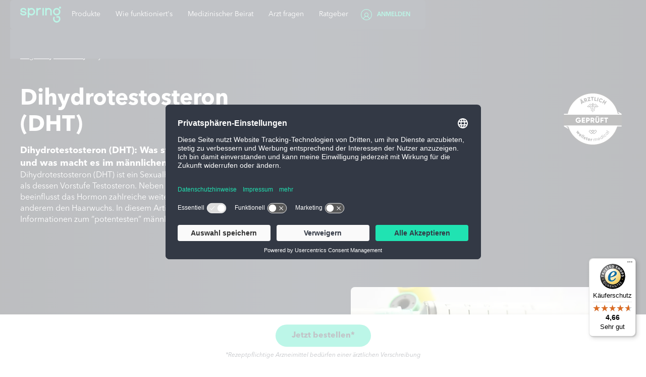

--- FILE ---
content_type: text/html
request_url: https://www.gospring.de/ratgeber/hormone/dihydrotestosteron
body_size: 65162
content:
<!DOCTYPE html><!-- This site was created in Webflow. https://webflow.com --><!-- Last Published: Tue Dec 02 2025 07:16:47 GMT+0000 (Coordinated Universal Time) --><html data-wf-domain="www-wf2.gospring.de" data-wf-page="65cb545205dd95fa5a21c60d" data-wf-site="63885f6e3d6a31cb8e264784" lang="de"><head><meta charset="utf-8"/><title>Das männliche Hormon Dihydrotestosteron (DHT) | GoSpring</title><meta content="Dihydrotestosteron (DHT): Was steckt hinter dem Hormon und was macht es im männlichen Körper? ➤ Jetzt mehr erfahren!" name="description"/><meta content="Das männliche Hormon Dihydrotestosteron (DHT) | GoSpring" property="og:title"/><meta content="Dihydrotestosteron (DHT): Was steckt hinter dem Hormon und was macht es im männlichen Körper? ➤ Jetzt mehr erfahren!" property="og:description"/><meta content="Das männliche Hormon Dihydrotestosteron (DHT) | GoSpring" property="twitter:title"/><meta content="Dihydrotestosteron (DHT): Was steckt hinter dem Hormon und was macht es im männlichen Körper? ➤ Jetzt mehr erfahren!" property="twitter:description"/><meta property="og:type" content="website"/><meta content="summary_large_image" name="twitter:card"/><meta content="width=device-width, initial-scale=1" name="viewport"/><meta content="Webflow" name="generator"/><link href="https://cdn.prod.website-files.com/63885f6e3d6a31cb8e264784/css/gospring2.webflow.shared.ca9de97f2.min.css" rel="stylesheet" type="text/css"/><style>@media (max-width:767px) and (min-width:480px) {html.w-mod-js:not(.w-mod-ix) [data-w-id="906401b7-276c-3a46-5112-69b77de6d5c1"] {display:none;opacity:0;}}@media (max-width:479px) {html.w-mod-js:not(.w-mod-ix) [data-w-id="906401b7-276c-3a46-5112-69b77de6d5c1"] {display:none;opacity:0;}}</style><script type="text/javascript">!function(o,c){var n=c.documentElement,t=" w-mod-";n.className+=t+"js",("ontouchstart"in o||o.DocumentTouch&&c instanceof DocumentTouch)&&(n.className+=t+"touch")}(window,document);</script><link href="https://cdn.prod.website-files.com/63885f6e3d6a31cb8e264784/63885f6e3d6a3134122648d7_5cd9650ad99e0766514f6029_Favicon.png" rel="shortcut icon" type="image/x-icon"/><link href="https://cdn.prod.website-files.com/63885f6e3d6a31cb8e264784/63885f6e3d6a31d23f2648cf_5cd96510d99e076eea4f6030_Webclip.png" rel="apple-touch-icon"/><meta name="facebook-domain-verification" content="ts28305lpumhvk6qeju7sk0denanw7" />

<script id="usercentrics-cmp" src="https://app.usercentrics.eu/browser-ui/latest/loader.js" data-settings-id="-WEzgXzr" async></script>

<!-- Google Tag Manager -->
<script>(function(w,d,s,l,i){w[l]=w[l]||[];w[l].push({'gtm.start':
new Date().getTime(),event:'gtm.js'});var f=d.getElementsByTagName(s)[0],
j=d.createElement(s),dl=l!='dataLayer'?'&l='+l:'';j.async=true;j.src=
'https://www.googletagmanager.com/gtm.js?id='+i+dl;f.parentNode.insertBefore(j,f);
})(window,document,'script','dataLayer','GTM-NXH33BK');</script>
<!-- End Google Tag Manager -->

<meta name="msvalidate.01" content="D7BF056CC1F03B25BC9C0A0CC7832EFD" />

<!-- Reddit Pixel -->
<script>
!function(w,d){if(!w.rdt){var p=w.rdt=function(){p.sendEvent?p.sendEvent.apply(p,arguments):p.callQueue.push(arguments)};p.callQueue=[];var t=d.createElement("script");t.src="https://www.redditstatic.com/ads/pixel.js",t.async=!0;var s=d.getElementsByTagName("script")[0];s.parentNode.insertBefore(t,s)}}(window,document);rdt('init','a2_hgd3y0bxpmlr');rdt('track', 'PageVisit');
</script>
<!-- DO NOT MODIFY UNLESS TO REPLACE A USER IDENTIFIER -->
<!-- End Reddit Pixel -->

<!-- Tabellen styles -->
<style>
table {
  width: 100%;
  margin: 2em 0;
  border-collapse: separate;
  border-spacing: 0;
  word-break: normal;
}

th, td {
  padding: 16px 8px 16px 8px;
  vertical-align: top;
  border: 1px solid #E6E6E6;
  color: #323944;
  background-clip: padding-box;
}

th:first-child,
td:first-child {
  position: sticky;
  left: 0;
  line-break: normal;
}

th:first-child { background: #F2F2F2; }

tr:nth-child(odd)  { background: #F2F2F2; }
tr:nth-child(even) { background: #FFFFFF; }

tr:nth-child(odd)  td:first-child { background: #F2F2F2; }
tr:nth-child(even) td:first-child { background: #FFFFFF; }

.table-scrollable {
  width: 100%;
  max-width: 100%;
  overflow-x: auto;
  overflow-y: hidden;
  margin: 0 0 1em;
}
</style>
<!--
<style>
table {
    width: 100%;
    margin: 2em 0;
    border-collapse: collapse;
    word-break:normal;
}
td {
    padding: .5em;
    vertical-align: top;
    border: 1px solid #fff;
    background:#e6e6e6;
    color: #323944;
}
th:first-child, td:first-child
{
  position:sticky;
  left:0px;
}
th {
    padding: .5em;
    text-align: left;
    border: 1px solid #bbbbbb;
    background:#323944;
    color: #37e3b4;
}
.firstCol {
  background:#37e3b4;
  color: #323944;
}
.table-scrollable {
    width: 100%;
    overflow-y: auto;
    margin: 0 0 1em;    
}
.table-scrollable::-webkit-scrollbar {
    -webkit-appearance: none;
    width: 14px;
    height: 14px;
}
.table-scrollable::-webkit-scrollbar-thumb {
    border-radius: 8px;
    border: 3px solid #fff;
    background-color: rgba(0, 0, 0, .3);
}
</style>
-->

<!-- [Attributes by Finsweet] Accordion -->
<script defer src="https://cdn.jsdelivr.net/npm/@finsweet/attributes-accordion@1/accordion.js"></script><link rel="canonical" href="https://www.gospring.de/ratgeber/hormone/dihydrotestosteron" />
<script type="application/ld+json">
{
  "@context": "https://schema.org",
  "@type": "NewsArticle",
  "headline": "Dihydrotestosteron (DHT)",
  "image": [
    "https://cdn.prod.website-files.com/63885f6e3d6a31cb8e264784/65cb546e425180b322290b07_hormone_dht_gospring.webp”
  ],
  "datePublished": "2024-08-01",
  "author": [
    {
      "@type": "Person",
      "name": "GoSpring Redaktionsteam"
    }
  ],
  "mainEntityOfPage": {
    "@type": "WebPage",
    "@id": "https://www.gospring.de/ratgeber/hormone/dihydrotestosteron"
  }
}
</script><script type="text/javascript">window.__WEBFLOW_CURRENCY_SETTINGS = {"currencyCode":"USD","symbol":"$","decimal":".","fractionDigits":2,"group":",","template":"{{wf {\"path\":\"symbol\",\"type\":\"PlainText\"} }} {{wf {\"path\":\"amount\",\"type\":\"CommercePrice\"} }} {{wf {\"path\":\"currencyCode\",\"type\":\"PlainText\"} }}","hideDecimalForWholeNumbers":false};</script></head><body data-scroll-time="0" data-w-id="64c8a89a88a0b45f1fb2f22f"><div data-collapse="medium" data-animation="default" data-duration="400" data-doc-height="1" data-easing2="ease" data-easing="ease" role="banner" class="navbar-new w-nav"><div class="navbar-new-wrapper"><div class="navbar-container w-container"><a href="https://www.gospring.de" class="c-navbar_logo_linkbox-2 static w-nav-brand"><img src="https://cdn.prod.website-files.com/63885f6e3d6a31cb8e264784/63885f6e3d6a316c292647bb_logo-spring.svg" loading="lazy" alt="Spring Logo" class="spring-logo-navbar"/></a><nav role="navigation" class="nav-menu-mobile-wrapper no-padding svh w-nav-menu"><div class="navi-mobile-section-header"></div><div class="navi-mobile-section-bottom of-auto"><div data-hover="true" data-delay="0" class="nav-dropdown-produkte w-dropdown"><div class="nav-link-5 w-dropdown-toggle"><a href="https://www.gospring.de/produkte" class="prod-nav-link-desktop">Produkte</a><div class="prod-nav-link-mobile">Produkte</div><div class="nav-dropdown-prod-icon w-icon-dropdown-toggle"></div></div><nav class="dropdown-list-prod-navi w-dropdown-list"><a href="https://www.gospring.de/produkte/verschreibungspflichtig" class="dropdown-produkte-link w-dropdown-link">Verschreibungspflichtige Arzneimittel</a><a href="https://www.gospring.de/produkte/apothekenpflichtig-und-freiverkaeuflich" class="dropdown-produkte-link w-dropdown-link">Apothekenpflichtige und freiverkäufliche Produkte</a><a href="https://www.gospring.de/produkte/digas" class="dropdown-produkte-link w-dropdown-link">Digitale Therapien</a><a href="https://www.gospring.de/produkte" class="dropdown-produkte-link last w-dropdown-link">Alle Produkte</a></nav></div><a href="https://www.gospring.de/wie-funktionierts" class="nav-link mt12 w-nav-link">Wie funktioniert&#x27;s</a><a href="https://www.gospring.de/medizinischer-beirat" class="nav-link mt12 w-nav-link">Medizinischer Beirat</a><a href="https://www.gospring.de/ask-a-doctor" class="nav-link mt12 w-nav-link">Arzt fragen</a><div data-hover="true" data-delay="0" class="nav-dropdown-produkte w-dropdown"><div class="nav-link-5 w-dropdown-toggle"><a href="/ratgeber" class="prod-nav-link-desktop">Ratgeber</a><a href="/ratgeber" class="prod-nav-link-mobile drop">Ratgeber</a><div class="nav-dropdown-prod-icon w-icon-dropdown-toggle"></div></div><nav class="dropdown-list-prod-navi w-dropdown-list"><a href="/ratgeber/erektionsstoerungen" class="dropdown-produkte-link w-dropdown-link">Erektionsstörungen</a><a href="/ratgeber/erektionsstoerungen/potenzmittel" class="dropdown-produkte-link w-dropdown-link">Potenzmittel</a><a href="/ratgeber/erektionsstoerungen/sildenafil" class="dropdown-produkte-link w-dropdown-link">Sildenafil</a><a href="/ratgeber/erektionsstoerungen/tadalafil" class="dropdown-produkte-link w-dropdown-link">Tadalafil</a><a href="/ratgeber/erektionsstoerungen/viagra" class="dropdown-produkte-link w-dropdown-link">Viagra</a><a href="/ratgeber/erektionsstoerungen/cialis" class="dropdown-produkte-link w-dropdown-link">Cialis</a><a href="/ratgeber/hormone" class="dropdown-produkte-link w-dropdown-link">Hormone</a><a href="/ratgeber/maennliche-geschlechtsorgane" class="dropdown-produkte-link w-dropdown-link">Männliche Geschlechtsorgane</a><a href="/ratgeber/vorzeitiger-samenerguss" class="dropdown-produkte-link w-dropdown-link">Vorzeitiger Samenerguss</a><a href="/ratgeber/geschlechtskrankheiten" class="dropdown-produkte-link last w-dropdown-link">Geschlechtskrankheiten</a></nav></div></div></nav><div class="menu-wrapper"><div class="button-menu w-nav-button"><div data-w-id="c35e06ff-1e34-c81b-7f35-16850f539917" data-is-ix2-target="1" class="icon-menu" data-animation-type="lottie" data-src="https://cdn.prod.website-files.com/5f8ea6db7940fab5e70f3443/5f91b85088fab8f0fee32e6e_ani-menu.json" data-loop="0" data-direction="1" data-autoplay="0" data-renderer="svg" data-default-duration="1.0535714285714286" data-duration="0.5"></div></div></div><div class="container-login"><a href="https://account.gospring.de/" class="c-navlink-login w-inline-block"><div class="c-navlinklogin"><img src="https://cdn.prod.website-files.com/63885f6e3d6a31cb8e264784/63885f6e3d6a3154d62648df_icon-account-green.svg" width="22" height="22" loading="lazy" alt="Spring Icon Account in grün" class="icon-userlogin"/><div class="c-textblock-login">Anmelden</div></div></a></div></div></div><div class="navbar-ani-bg"></div></div><section class="section-hero-v3"><div data-w-id="906401b7-276c-3a46-5112-69b77de6d5c1" class="breadcrumb-nav-mobile"><div><a href="/ratgeber" class="breadcrumb-nav-mobile-link">Ratgeber</a><img src="https://cdn.prod.website-files.com/63885f6e3d6a31cb8e264784/66851b232c36507218cfce6e_arrow-breadcrumb-link-mobile.svg" loading="lazy" alt=""/></div><div><a href="/ratgeber/hormone" class="breadcrumb-nav-mobile-link">Hormone</a><img src="https://cdn.prod.website-files.com/63885f6e3d6a31cb8e264784/66851b232c36507218cfce6e_arrow-breadcrumb-link-mobile.svg" loading="lazy" alt=""/></div></div><div class="breadcrumb-wrapper-v2"><div class="breadcrumb-start-wrapper desktop"><a href="/ratgeber" class="breadcrumb-link-v2">Ratgeber</a><img src="https://cdn.prod.website-files.com/63885f6e3d6a31cb8e264784/668516c19fdbb3639bbf77fc_arrow-breadcrumb-v2.svg" loading="lazy" alt="" class="breadcrumbs-arrow-v2"/><a href="/ratgeber/hormone" class="breadcrumb-link-v2">Hormone</a><img src="https://cdn.prod.website-files.com/63885f6e3d6a31cb8e264784/668516c19fdbb3639bbf77fc_arrow-breadcrumb-v2.svg" loading="lazy" alt="" class="breadcrumbs-arrow-v2"/><div class="breadcrumb-link-v2"><em>Dihydrotestosteron</em></div></div><div data-w-id="906401b7-276c-3a46-5112-69b77de6d5d4" class="breadcrumb-start-wrapper mobile"><div class="breadcrumb-link-v2 underline">. . .</div><img src="https://cdn.prod.website-files.com/63885f6e3d6a31cb8e264784/668516c19fdbb3639bbf77fc_arrow-breadcrumb-v2.svg" loading="lazy" alt="" class="breadcrumbs-arrow-v2"/><div class="breadcrumb-link-v2"><em>Dihydrotestosteron</em></div></div></div><div class="w-layout-blockcontainer container_1240 w-container"><div class="w-layout-grid hero-grid-v2"><div><h1 class="h1-ratgeber-v2">Dihydrotestosteron (DHT)</h1><p class="subtitle-v2"><strong>Dihydrotestosteron (DHT): Was steckt hinter dem Hormon und was macht es im männlichen Körper?</strong></p><p class="intro-v2">Dihydrotestosteron (DHT) ist ein Sexualhormon, das 2,5-fach stärker wirkt als dessen Vorstufe Testosteron. Neben der sexuellen Entwicklung beeinflusst das Hormon zahlreiche weitere Funktionen im Körper, unter anderem den Haarwuchs. In diesem Artikel findest du alle interessanten Informationen zum “potentesten” männlichen Hormon.<br/></p></div><div class="div-block-732"><div id="w-node-_906401b7-276c-3a46-5112-69b77de6d5e5-5a21c60d" class="hero-img-wrapper-v3"><div class="div-block-733"><img src="https://cdn.prod.website-files.com/63885f6e3d6a31cb8e264784/65fbed067a55adcfeac5def5_Medical_TrustBadges_Filled_Monochrome_A%CC%88rztlich%20gepru%CC%88ft-fill-monochrome.svg" loading="lazy" alt=""/></div><img sizes="(max-width: 767px) 100vw, (max-width: 991px) 727.9921875px, 939.9921875px" srcset="https://cdn.prod.website-files.com/63885f6e3d6a31cb8e264784/65cb546e425180b322290b07_hormone_dht_gospring-p-500.webp 500w, https://cdn.prod.website-files.com/63885f6e3d6a31cb8e264784/65cb546e425180b322290b07_hormone_dht_gospring-p-800.webp 800w, https://cdn.prod.website-files.com/63885f6e3d6a31cb8e264784/65cb546e425180b322290b07_hormone_dht_gospring-p-1080.webp 1080w, https://cdn.prod.website-files.com/63885f6e3d6a31cb8e264784/65cb546e425180b322290b07_hormone_dht_gospring.webp 1200w" alt="Was ist Dihydrotestosteron und was macht es im Körper  | Spring" loading="lazy" src="https://cdn.prod.website-files.com/63885f6e3d6a31cb8e264784/65cb546e425180b322290b07_hormone_dht_gospring.webp" class="hero-img-v3"/></div><div class="dr-box-v2-desktop"><div class="div-block-729"><div class="profil-circle-2"><img src="https://cdn.prod.website-files.com/63885f6e3d6a31cb8e264784/674741b6b56347f105fd0850_goeasy-icon-1.svg" loading="lazy" alt=""/></div><div><div class="text-block-104">Medizinisch geprüft durch <br/>unser internes Medical Team</div></div></div><div class="div-block-730"><div class="div-block-731"><div>Letzte Änderung:</div><div class="hero-text-date">01.08.2024</div></div><div class="div-block-731"><div>Lesezeit: <strong>8 min</strong></div></div></div></div></div></div></div></section><section class="section-ratgeber-intro-v2"><div class="w-layout-blockcontainer container_1060 w-container"><div class="wrapper-inhaltsverzeichnis-v2"><div class="text-block-105">Inhalt</div><a href="#1" class="link-inhalt-v2 w-inline-block"><div class="text-block-106">1. </div><div class="text-block-107">Was ist Dihydrotestosteron (DHT)?</div><img src="https://cdn.prod.website-files.com/63885f6e3d6a31cb8e264784/66851b232c36507218cfce6e_arrow-breadcrumb-link-mobile.svg" loading="lazy" alt="" class="img-arrow-inhalt-v2"/></a><a href="#2" class="link-inhalt-v2 w-inline-block"><div class="text-block-106">2. </div><div class="text-block-107">Welche Wirkung hat DHT im (männlichen) Körper?</div><img src="https://cdn.prod.website-files.com/63885f6e3d6a31cb8e264784/66851b232c36507218cfce6e_arrow-breadcrumb-link-mobile.svg" loading="lazy" alt="" class="img-arrow-inhalt-v2"/></a><a href="#3" class="link-inhalt-v2 w-inline-block"><div class="text-block-106">3. </div><div class="text-block-107">Verursacht DHT Haarausfall?</div><img src="https://cdn.prod.website-files.com/63885f6e3d6a31cb8e264784/66851b232c36507218cfce6e_arrow-breadcrumb-link-mobile.svg" loading="lazy" alt="" class="img-arrow-inhalt-v2"/></a><a href="#4" class="link-inhalt-v2 w-inline-block"><div class="text-block-106">4. </div><div class="text-block-107">Auswirkungen von DHT auf die sexuelle Funktion / Libido</div><img src="https://cdn.prod.website-files.com/63885f6e3d6a31cb8e264784/66851b232c36507218cfce6e_arrow-breadcrumb-link-mobile.svg" loading="lazy" alt="" class="img-arrow-inhalt-v2"/></a><a href="#5" class="link-inhalt-v2 w-inline-block"><div class="text-block-106">5. </div><div class="text-block-107">Wann und wie wird DHT bestimmt?</div><img src="https://cdn.prod.website-files.com/63885f6e3d6a31cb8e264784/66851b232c36507218cfce6e_arrow-breadcrumb-link-mobile.svg" loading="lazy" alt="" class="img-arrow-inhalt-v2"/></a><a href="#6" class="link-inhalt-v2 w-inline-block"><div class="text-block-106">6. </div><div class="text-block-107">DHT natürlich senken: Gibt es DHT-senkende Lebensmittel?</div><img src="https://cdn.prod.website-files.com/63885f6e3d6a31cb8e264784/66851b232c36507218cfce6e_arrow-breadcrumb-link-mobile.svg" loading="lazy" alt="" class="img-arrow-inhalt-v2"/></a><a href="#7" class="link-inhalt-v2 w-inline-block"><div class="text-block-106">7. </div><div class="text-block-107">Zusammenfassung</div><img src="https://cdn.prod.website-files.com/63885f6e3d6a31cb8e264784/66851b232c36507218cfce6e_arrow-breadcrumb-link-mobile.svg" loading="lazy" alt="" class="img-arrow-inhalt-v2"/></a></div><div class="box-important-v2"><div class="icon-info-container v2-dark"><img src="https://cdn.prod.website-files.com/63885f6e3d6a31cb8e264784/63885f6e3d6a31a5692648a0_summary.svg" loading="lazy" alt="Icon für &quot;Das Wichtigste in Kürze&quot; | MySpring"/></div><div class="div-block-736"><h3 class="infobox-head-v2">Das Wichtigste in Kürze</h3><div class="content-important-v2 w-richtext"><ul role="list"><li>Dihydrotestosteron (DHT) ist ein männliches Hormon, welches dadurch entsteht, dass Testosteron durch das Enzym 5-alpha-Reduktase umgewandelt wird.</li><li>Es wirkt 2,5-fach stärker als Testosteron und steuert die Entwicklung der männlichen Geschlechtsorgane und Geschlechtsmerkmale. Darüber hinaus fördert es den Muskel- und Knochenaufbau. </li><li>Besteht eine genetische Veranlagung, kann eine erhöhte Empfindlichkeit gegenüber DHT Haarausfall verursachen. Neben bestimmten Lebensmitteln können Medikamente, wie Finasterid, den DHT-Spiegel senken.</li></ul></div></div></div></div></section><section id="1" class="section-ratgeber-content-block-v2"><div class="w-layout-blockcontainer container_1060 w-container"><div class="ratgeber-textblock-v2 w-richtext"><h2>Was ist Dihydrotestosteron (DHT)?</h2><p>Dihydrotestosteron (DHT) ist ein Androgen, also ein männliches Sexualhormon. Dieses Hormon entsteht, indem <a href="https://www.gospring.de/ratgeber/hormone/testosteron"><strong>Testosteron</strong></a><strong> </strong>(vor allem in der Haut oder Prostata)<strong> durch </strong>das<strong> Enzym 5-Alpha-Reduktase zum stärker wirkenden DHT umgewandelt wird. </strong>Es gibt zwei verschiedene Typen von DHT: den DHT Typ 1, welcher in den Talgdrüsen der Haut vorkommt und den DHT Typ 2, welcher im Bereich der Harn- und Geschlechtsorgane wirkt. DHT ist sowohl bei Männern als auch Frauen vorhanden, jedoch fällt die DHT-Konzentration beim<strong> Mann deutlich höher aus als bei der Frau</strong>. </p></div></div></section><section id="2" class="section-ratgeber-content-block-v2"><div class="w-layout-blockcontainer container_1060 w-container"><div class="ratgeber-textblock-v2 w-richtext"><h2>Welche Wirkung hat DHT im (männlichen) Körper?</h2><p>Die Menge und Wirkung von DHT variiert in den unterschiedlichen <strong>Lebensphasen des Mannes</strong>. Im männlichen Embryo ist die Konzentration des Hormons am höchsten und wichtig für die <strong>Entwicklung der Geschlechtsorgane</strong>, z.B. das Hodenwachstum und das Wachstum der Prostata. Danach sinkt der DHT-Spiegel und<strong> steigt in der Pubertät</strong> wieder an. Allgemein wirkt <strong>DHT ähnlich wie Testosteron</strong> und ist für die folgenden Prozesse mitverantwortlich:</p></div><div class="summary-box-5 mt20"><div class="icon-info-container"><img src="https://cdn.prod.website-files.com/63885f6e3d6a31cb8e264784/63885f6e3d6a31a5692648a0_summary.svg" loading="lazy" alt="Icon für &quot;Das Wichtigste in Kürze&quot; | MySpring"/></div><div><ul role="list" class="list-wrapper"></ul><div><p class="list-item-dot">Förderung der Entwicklung männlicher Geschlechtsorgane </p><p class="list-item-dot">Entwicklung männlicher Geschlechtsmerkmale wie Bartwuchs und Stimmbruch während der Pubertät</p><p class="list-item-dot">Förderung der Spermienreifung</p><p class="list-item-dot">Steuerung der Potenz und Libido</p><p class="list-item-dot">Begünstigung des Muskel- und Knochenwachstums </p><p class="list-item-dot">Aufrechterhaltung der Talgdrüsen</p></div></div></div><div class="info-box mt20"><div class="icon-info-container"><img src="https://cdn.prod.website-files.com/63885f6e3d6a31cb8e264784/63885f6e3d6a3101202647fd_icon-info-circle.svg" loading="lazy" alt="Icon Information MySpring"/></div><div><p><strong>Testosteron versus DHT</strong></p><p>Testosteron und Dihydrotestosteron sind beides Androgene, also männliche Sexualhormone, die aus dem chemischen Gerüst von Cholesterin entstehen (Steroidhormone). Dabei ist Testosteron der Vorläufer von DHT.<br/><br/>Das Enzym 5-alpha-Reduktase wandelt Testosteron zu DHT in der Haut, der Prostata und der Leber um. Hierbei werden ca. 10 % des freien Testosterons umgewandelt.<br/><br/>DHT wirkt viel potenter an den Zielorganen (Prostata, Talgdrüsen, Haarfollikel) als Testosteron, weil es eine stärkere Bindung zu den Androgen-Rezeptoren hat und sich dort länger befindet. </p></div></div><div class="wrapper-cta-box-v2"><div class="cta-box-v2 mt0"><div class="head-cta-box-v2 dark">Erektionsprobleme? Einfach gelöst!</div><div class="text-block-103 dark">Ab <span class="text-span-59">39,99 €</span> (inkl. MwSt.)*</div><a href="/customer/ratgeber" class="btn-primary hero-v3 w-button">Jetzt bestellen!</a><div class="div-block-735"></div></div></div><div class="ratgeber-textblock-v2 w-richtext"><h3>DHT und Muskelaufbau</h3><p><strong>DHT wirkt anabol</strong>, fördert also den Aufbau des Körpers, unter anderem den der Muskelmasse. Androgen-Rezeptoren befinden sich in den Muskelzellen und sobald DHT daran bindet, begünstigt es eine vermehrte <strong>Proteinherstellung im Körper und erhöht folglich die Muskelmasse</strong> . Darüber hinaus wirkt sich DHT positiv auf die Fettverteilung aus.</p></div><div class="info-box mt20"><div class="icon-info-container"><img src="https://cdn.prod.website-files.com/63885f6e3d6a31cb8e264784/63885f6e3d6a3101202647fd_icon-info-circle.svg" loading="lazy" alt="Icon Information MySpring"/></div><div><p>Die Wirkung von DHT auf den Körperbau verlockt manche Personen DHT, bzw. die Vorstufe Testosteron zu Dopingzwecken (für eine schnellere Zunahme der Muskelmasse) zu missbrauchen. Allerdings kann dieser Missbrauch zu starken Nebenwirkungen führen: Denn Testosteron ist auch die Vorstufe von Östrogen, so kann es bei einer Testosteron-Substitution z.B. zu Brustwachstum (Gynäkomastie) kommen und bei langer Anwendung ggf. zu Impotenz.</p></div></div><div class="ratgeber-textblock-v2 w-richtext"><h3>Bartwuchs</h3><p>DHT<strong> fördert den Bartwuchs </strong>bei Männern, während die Kopfhaare durch DHT vermehrt ausfallen. Das wird als “<strong>Androgen-Paradox</strong>” bezeichnet. Wahrscheinlich ist dieses Phänomen dadurch begründet, dass DHT im Bereich der Barthaare einen Wachstumsfaktor stimuliert und so das Barthaar stärker und dicker wachsen lässt. <br/><br/>Die Einnahme von Medikamenten, die DHT hemmen (z.B. Finasterid), wirken sich meist nicht auf den Bartwuchs aus. Ein topischer (äußerlicher) Auftrag auf den Bartbereich kann das Barthaar allerdings dünner machen.</p></div></div></section><section id="3" class="section-ratgeber-content-block-v2"><div class="w-layout-blockcontainer container_1060 w-container"><div class="ratgeber-textblock-v2 w-richtext"><h2>Verursacht DHT Haarausfall?</h2><p>DHT kann bei <strong>genetischer Veranlagung zu Haarausfall führen</strong>. Wenn jemand in der Familie bereits früh an Haarausfall gelitten hat, ist die Wahrscheinlichkeit  empfindlicher gegenüber DHT zu reagieren und früher oder später unter Haarausfall zu leiden, erhöht. </p><p>Erklären lässt sich das wie folgt: An den Haarfollikeln befinden sich Androgen-Rezeptoren. Bindet DHT an diesen Rezeptoren an, so wird eine Reaktion ausgelöst, die die<strong> Haarfollikel schrumpfen lässt</strong> und dazu führt, dass die Haare dünner und schwächer nachwachsen, bis sie schließlich ausfallen.  Die s.g. <strong>androgenetische Alopezie </strong>(erblich bedingter Haarausfall) <strong>ist der häufigste Grund für Haarausfall.</strong></p><p>Je mehr DHT im Körper vorhanden ist (vor allem an der Kopfhaut umgewandelt wird) desto stärker fällt der Haarausfall bei Personen mit familiärer Veranlagung aus.</p></div></div></section><section id="4" class="section-ratgeber-content-block-v2"><div class="w-layout-blockcontainer container_1060 w-container"><div class="ratgeber-textblock-v2 w-richtext"><h2>Auswirkungen von DHT auf die sexuelle Funktion / Libido</h2><p>Wie auch Testosteron, spielt DHT eine wichtige Rolle bei der Regulierung der Potenz und sexueller Lust. </p><p>Die Libido, also die Lust auf Geschlechtsverkehr, ist sowohl bei Männern und Frauen stark von DHT abhängig. Personen mit einem niedrigen DHT-Spiegel haben nachweislich einen geringer ausgeprägten Geschlechtstrieb. </p><p>Neben der Entwicklung der männlichen Geschlechtsorgane (im Kindesalter und in der Pubertät) ist DHT für die Aufrechterhaltung des Schwellkörpers im Erwachsenenalter wichtig. Ein<strong> Mangel an DHT</strong> / Testosteron führt zu einer <strong>Schrumpfung des Penis</strong>, da sich die Muskelzellen im Schwellkörper ohne DHT  zurückbilden. </p><p>Durch die verminderte Libido können auch Erektionsschwierigkeiten auftreten. Aber nicht nur die sexuelle Unlust führt zu Problemen der sexuellen Funktion<strong>: Testosteron und DHT bewirken</strong> indirekt eine<strong> bessere Durchblutung des Penis </strong>- welche letztendlich für eine<strong> Erektion notwendig</strong> ist.</p></div></div></section><section id="5" class="section-ratgeber-content-block-v2"><div class="w-layout-blockcontainer container_1060 w-container"><div class="ratgeber-textblock-v2 w-richtext"><h2>Wann und wie wird DHT bestimmt?  </h2><p>Über eine Blutprobe kann der Dihydrotestosteron-Spiegel gemessen werden. Während die Konzentration von Testosteron tageszeitabhängig ist, bleibt der DHT Wert i.d.R. über den Tag hinweg weitestgehend unverändert.  </p><p>Mögliche Gründe für eine Kontrolle des Dihydrotestosteron-Wertes kann eine verzögerte Entwicklung während der Pubertät sein, Verlaufsbeurteilung bei 5-alpha-Reduktase-Mangel oder zur Kontrolle während einer Therapie mit DHT-hemmenden Medikamenten (z.B. während einer Behandlung mit Finasterid).</p><p>In der folgenden Tabelle sind die Normalwerte aufgeführt. Hierbei gilt es zu beachten, dass die Referenzwerte je nach Labor unterschiedlich ausfallen können.</p><h3><strong>Referenzbereich Dihydrotestosteron (DHT)</strong></h3></div><div class="w-layout-grid box-zweispaltig"><div class="box-zweispaltig-column"><div class="box-zweispaltig-head">Männer</div><p>16–110 ng/dL</p></div><div class="box-zweispaltig-column"><div class="box-zweispaltig-head">Frauen</div><p>5,6–20 ng/dL</p></div></div><div class="ratgeber-textblock-v2 w-richtext"><p>Der DHT-Wert ist abhängig vom Alter des Mannes, kann allerdings auch auf hormonelle Krankheiten hinweisen. Hinter einem zu hohen oder zu niedrigen DHT-Wert können verschiedene Ursachen liegen.</p><h3>Gründe, weshalb der DHT-Wert erhöht sein kann</h3><p>Ein möglicher Grund für einen erhöhten DHT-Wert ist Doping mit Testosteron. Das Hormon wird bei einer Testosteron-Substitution vermehrt zum stärker wirkenden DHT umgewandelt. Während die Muskelmasse zwar zunimmt, können gesundheitsschädliche Nebenwirkungen wie Herzerkrankungen, Bluthochdruck und Impotenz eine Folge sein. <br/><br/>Weitere Gründe für einen zu hohen DHT-Wert sind:</p></div><div class="summary-box-5 mt20"><div class="icon-info-container"><img src="https://cdn.prod.website-files.com/63885f6e3d6a31cb8e264784/63885f6e3d6a31a5692648a0_summary.svg" loading="lazy" alt="Icon für &quot;Das Wichtigste in Kürze&quot; | MySpring"/></div><div><ul role="list" class="list-wrapper"></ul><div><p class="list-item-dot">Hodenkrebs-Erkrankung</p><p class="list-item-dot">Polyzystisches Ovarial-Syndrom (PCOS) bei Frauen</p><p class="list-item-dot">Pubertas praecox (Vorzeitige Geschlechtsreife)</p><p class="list-item-dot">Vergrößerte Prostata (BNP oder Karzinom)</p></div></div></div><div class="ratgeber-textblock-v2 w-richtext"><h3>Gründe, weshalb der DHT-Wert niedriger ausfallen kann </h3><p>Ein niedriger DHT-Wert kann aufgrund folgender Faktoren vorliegen:</p></div><div class="summary-box-5 mt20"><div class="icon-info-container"><img src="https://cdn.prod.website-files.com/63885f6e3d6a31cb8e264784/63885f6e3d6a31a5692648a0_summary.svg" loading="lazy" alt="Icon für &quot;Das Wichtigste in Kürze&quot; | MySpring"/></div><div><ul role="list" class="list-wrapper"></ul><div><p class="list-item-dot">Leberzirrhose</p><p class="list-item-dot">5-alpha-Reduktase-Mangel</p><p class="list-item-dot">Hypogonadismus (Unterfunktion der Keimdrüsen)</p><p class="list-item-dot">Östrogentherapie</p></div></div></div><div class="ratgeber-textblock-v2 w-richtext"><h3>Kann man DHT erhöhen oder senken?</h3><p>Sollte es eine medizinische Notwendigkeit geben, den DHT Wert zu erhöhen, sollte dies mit einem Arzt / einer Ärztin abgesprochen werden. Gegebenenfalls sollte auch ein Endokrinologen / eine Endokrinologin einbezogen werden.<br/><br/>Medikamentös kann man DHT, z.B. bei erblich bedingtem Haarausfall, mit 5-alpha-Reduktase-Hemmern, wie Finasterid senken. </p></div></div></section><section id="6" class="section-ratgeber-content-block-v2"><div class="w-layout-blockcontainer container_1060 w-container"><div class="ratgeber-textblock-v2 w-richtext"><h2>DHT natürlich senken: Gibt es DHT-senkende Lebensmittel?</h2><p>Einigen Lebensmitteln wird eine DHT-senkende Wirkung nachgesprochen. Hier in kleiner Überblick, was dahinter steckt:</p></div><div class="info-box mt20"><div class="icon-info-container"><img src="https://cdn.prod.website-files.com/63885f6e3d6a31cb8e264784/63885f6e3d6a3101202647fd_icon-info-circle.svg" loading="lazy" alt="Icon Information MySpring"/></div><div><ul role="list" class="list-wrapper"><li class="list-item-dot"><div><strong>Brennnessel: </strong>Shampoos oder Seren, die Brennnessel (Urtica dioica) enthalten, können (aufgrund ihrer 5-alpha-Reduktase hemmenden Wirkung) einen Anstieg des Haarwachstums begünstigen.</div></li><li class="list-item-dot"><div><strong>Kürbiskernöl: </strong>Einige Studien haben Kürbiskernöl, aufgrund der DHT-hemmenden Wirkung (Hemmung der Umwandlung von Testosteron in DHT) näher untersucht. Dabei haben sich Proband:innen Kürbiskernöl täglich auf die Kopfhaut aufgetragen oder als Kapsel oral eingenommen - mit Erfolg. Das Haar wuchs stärker nach.</div></li><li class="list-item-dot"><div><strong>Grünen oder schwarzen Tee</strong> zu trinken, schadet nicht. Anhand von Tierstudien an Mäusen könnte ein positiver Effekt auf Haarverlust beobachtet werden.</div></li></ul></div></div></div></section><section id="7" class="section-ratgeber-content-block-v2"><div class="w-layout-blockcontainer container_1060 w-container"><div class="ratgeber-textblock-v2 w-richtext"><h2>Zusammenfassung</h2><p>Dihydrotestosteron (DHT) ist ein männliches Hormon, das aus Testosteron entsteht. Ohne DHT ist die Entwicklung der männlichen Geschlechtsorgane und Geschlechtsmerkmale eingeschränkt. Das Hormon hat einen Einfluss auf die sexuelle Funktion und fördert u.a. den Muskelaufbau.</p><p>Personen mit einer genetischen Veranlagung können durch DHT vermehrt an Haarausfall leiden. Zur Behandlung kommen Medikamente infrage, die die Umwandlung zu DHT hemmen, aber auch DHT senkende Lebensmittel.</p></div></div></section><div><div class="section-ratgeber-faq-v2"><div class="container_1240 w-container"><div class="w-layout-grid grid-faqs"><div id="w-node-_906401b7-276c-3a46-5112-69b77de6d6af-5a21c60d"><div class="h2-section-head v2">Häufige Fragen</div></div><div id="w-node-_906401b7-276c-3a46-5112-69b77de6d6b2-5a21c60d"><div data-w-id="906401b7-276c-3a46-5112-69b77de6d6b3" class="accordion-box"><div class="accordion-button"><div style="color:rgb(51,57,69)" class="accordion-head"><strong>Gibt es einen Zusammenhang zwischen dem Dihydrotestosteron (DHT)-Wert und Erektionsstörungen?</strong></div><div style="display:none" class="accordion-arrow-up"><img src="https://cdn.prod.website-files.com/63885f6e3d6a31cb8e264784/668cd5e9e34988a4298686fa_noun_Arrow_active.svg" loading="lazy" alt="" class="image-179"/></div><div style="display:block" class="accordion-arrow-down"><img src="https://cdn.prod.website-files.com/63885f6e3d6a31cb8e264784/63885f6e3d6a317ee3264a93_noun_Arrow.svg" loading="lazy" alt=""/></div></div><div style="opacity:0;height:0px" class="accordion-content"><p><a href="https://www.gospring.de/ratgeber/erektionsstoerungen">Erektionsstörungen</a> können durch unterschiedliche Faktoren verursacht werden. Männer mit einem niedrigen DHT- / Testosteron-Wert haben nachweislich einen geringeren Geschlechtstrieb (Libido). Während man immer noch eine Erektion bei niedrigen DHT Spiegel haben kann, ist sie erschwert. Impotenz und vermindertes Ejakulatsvolumen sind jedoch eine häufige Nebenwirkung bei DHT hemmenden Medikamenten.</p></div></div><div data-w-id="906401b7-276c-3a46-5112-69b77de6d6be" class="accordion-box"><div class="accordion-button"><div style="color:rgb(51,57,69)" class="accordion-head"><strong>Wie unterscheidet sich DHT von Testosteron in seiner Funktion und Wirkung?</strong></div><div style="display:none" class="accordion-arrow-up"><img src="https://cdn.prod.website-files.com/63885f6e3d6a31cb8e264784/668cd5e9e34988a4298686fa_noun_Arrow_active.svg" loading="lazy" alt="" class="image-179"/></div><div style="display:block" class="accordion-arrow-down"><img src="https://cdn.prod.website-files.com/63885f6e3d6a31cb8e264784/63885f6e3d6a317ee3264a93_noun_Arrow.svg" loading="lazy" alt=""/></div></div><div style="opacity:0;height:0px" class="accordion-content"><p>Das Enzym 5-alpha-Reduktase wandelt Testosteron in DHT um, somit ist Testosteron eine Vorstufe von DHT. Dabei ist die Bindungsstärke zu den Androgen-Rezeptoren von DHT 2,5-fach stärker als die von Testosteron. Das heißt, DHT wirkt stärker als Testosteron an den Zielorganen, wie den Haarfollikeln und der Prostata.</p></div></div><div data-w-id="906401b7-276c-3a46-5112-69b77de6d6ca" class="accordion-box"><div class="accordion-button"><div style="color:rgb(51,57,69)" class="accordion-head"><strong>Wie wirkt sich DHT auf die sexuelle Funktion und Libido aus?</strong></div><div style="display:none" class="accordion-arrow-up"><img src="https://cdn.prod.website-files.com/63885f6e3d6a31cb8e264784/668cd5e9e34988a4298686fa_noun_Arrow_active.svg" loading="lazy" alt="" class="image-179"/></div><div style="display:block" class="accordion-arrow-down"><img src="https://cdn.prod.website-files.com/63885f6e3d6a31cb8e264784/63885f6e3d6a317ee3264a93_noun_Arrow.svg" loading="lazy" alt=""/></div></div><div style="opacity:0;height:0px" class="accordion-content"><p>DHT als Sexualhormon spielt eine wichtige Rolle für sexuelle Funktionen. Im Gehirn löst es sexuelle Lust aus, steigert also die Libido sowohl beim Mann als auch bei der Frau. Bei einem zu niedrigen DHT-Wert ist die sexuelle Erregbarkeit verringert und Potenzstörungen sind möglich.</p></div></div><div data-w-id="906401b7-276c-3a46-5112-69b77de6d6d6" class="accordion-box"><div class="accordion-button"><div style="color:rgb(51,57,69)" class="accordion-head"><strong>Welche Symptome können auf ein DHT-Ungleichgewicht hindeuten?</strong></div><div style="display:none" class="accordion-arrow-up"><img src="https://cdn.prod.website-files.com/63885f6e3d6a31cb8e264784/668cd5e9e34988a4298686fa_noun_Arrow_active.svg" loading="lazy" alt="" class="image-179"/></div><div style="display:block" class="accordion-arrow-down"><img src="https://cdn.prod.website-files.com/63885f6e3d6a31cb8e264784/63885f6e3d6a317ee3264a93_noun_Arrow.svg" loading="lazy" alt=""/></div></div><div style="opacity:0;height:0px" class="accordion-content"><p>Ein DHT-Ungleichgewicht bedeutet, dass der DHT-Wert entweder zu hoch oder zu niedrig ausfällt. Bemerkst Du, dass Deine Haare dünner werden, du unter starker Akne leidest und Deine Stimme tiefer wird, kann dies für eine höhere DHT-Menge im Körper sprechen. Bei Männern können Schwierigkeiten beim Urinieren auf eine vergrößerte Prostata hindeuten, die wiederum mit einem erhöhten DHT Spiegel einhergehen kann. Eine schmerzlose Verhärtung und Vergrößerung der Hoden kann für einen Hodentumor sprechen, der vermehrt Testosteron und folglich auch vermehrt DHT produziert. Ein zu niedriger DHT Spiegel zeigt sich in der Pubertät durch eine Unterentwicklung der Geschlechtsorgane. Ein verminderter sexueller Antrieb und Potenzstörungen können im Erwachsenenalter auf einen niedrigen DHT-Spiegel hindeuten.</p></div></div><div data-w-id="906401b7-276c-3a46-5112-69b77de6d6e2" class="accordion-box"><div class="accordion-button"><div style="color:rgb(51,57,69)" class="accordion-head"><strong>Wie wird ein DHT-Ungleichgewicht diagnostiziert und behandelt?</strong></div><div style="display:none" class="accordion-arrow-up"><img src="https://cdn.prod.website-files.com/63885f6e3d6a31cb8e264784/668cd5e9e34988a4298686fa_noun_Arrow_active.svg" loading="lazy" alt="" class="image-179"/></div><div style="display:block" class="accordion-arrow-down"><img src="https://cdn.prod.website-files.com/63885f6e3d6a31cb8e264784/63885f6e3d6a317ee3264a93_noun_Arrow.svg" loading="lazy" alt=""/></div></div><div style="opacity:0;height:0px" class="accordion-content"><p>Der DHT-Wert lässt sich durch eine Blutabnahme bestimmen. Ist der Wert zu hoch und liegen entsprechende Krankheitszeichen vor, kann man 5-alpha-Reduktase Hemmer verabreichen, um das DHT zu senken.Bei einem Mangel an DHT können Testosteron-enthaltende Gele oder Medikamente verschrieben werden.</p></div></div><div data-w-id="906401b7-276c-3a46-5112-69b77de6d6ee" class="accordion-box"><div class="accordion-button"><div style="color:rgb(51,57,69)" class="accordion-head"><strong>Gibt es Medikamente oder Behandlungen, die spezifisch auf DHT abzielen?</strong></div><div style="display:none" class="accordion-arrow-up"><img src="https://cdn.prod.website-files.com/63885f6e3d6a31cb8e264784/668cd5e9e34988a4298686fa_noun_Arrow_active.svg" loading="lazy" alt="" class="image-179"/></div><div style="display:block" class="accordion-arrow-down"><img src="https://cdn.prod.website-files.com/63885f6e3d6a31cb8e264784/63885f6e3d6a317ee3264a93_noun_Arrow.svg" loading="lazy" alt=""/></div></div><div style="opacity:0;height:0px" class="accordion-content"><p>Medikamente wie Finasterid oder Dutasterid sind 5-alpha-Reduktase-Hemmer und verhindern so die Umwandlung von Testosteron zu DHT. Meist werden sie zur Behandlung von Haarausfall, sowie bei benigner Prostatahyperplasie (BNP) eingesetzt.</p></div></div><div data-w-id="906401b7-276c-3a46-5112-69b77de6d6fa" class="accordion-box"><div class="accordion-button"><div style="color:rgb(51,57,69)" class="accordion-head"><strong>Ist DHT verantwortlich für Haarausfall bei Männern und wie?</strong></div><div style="display:none" class="accordion-arrow-up"><img src="https://cdn.prod.website-files.com/63885f6e3d6a31cb8e264784/668cd5e9e34988a4298686fa_noun_Arrow_active.svg" loading="lazy" alt="" class="image-179"/></div><div style="display:block" class="accordion-arrow-down"><img src="https://cdn.prod.website-files.com/63885f6e3d6a31cb8e264784/63885f6e3d6a317ee3264a93_noun_Arrow.svg" loading="lazy" alt=""/></div></div><div style="opacity:0;height:0px" class="accordion-content"><p>DHT-bedingter Haarausfall ist der häufigste Grund für Haarverlust bei Männern. Bei einer familiären Veranlagung sind die Haarfollikel sensibler gegenüber DHT, sodass sie über die Zeit langsamer und dünner nachwachsen, bis sie ausfallen.</p></div></div><div data-w-id="906401b7-276c-3a46-5112-69b77de6d706" class="accordion-box"><div class="accordion-button"><div style="color:rgb(51,57,69)" class="accordion-head"><strong>Gibt es Möglichkeiten, die DHT-Produktion zu beeinflussen oder zu regulieren?</strong></div><div style="display:none" class="accordion-arrow-up"><img src="https://cdn.prod.website-files.com/63885f6e3d6a31cb8e264784/668cd5e9e34988a4298686fa_noun_Arrow_active.svg" loading="lazy" alt="" class="image-179"/></div><div style="display:block" class="accordion-arrow-down"><img src="https://cdn.prod.website-files.com/63885f6e3d6a31cb8e264784/63885f6e3d6a317ee3264a93_noun_Arrow.svg" loading="lazy" alt=""/></div></div><div style="opacity:0;height:0px" class="accordion-content"><p>Es gibt Medikamente, die die Umwandlung von Testosteron in DHT unterbinden. Dazu gehört z.B. Finasterid, ein 5-alpha-Reduktase-Hemmer.</p></div></div></div></div></div></div><div class="section-ratgeber-content-block-v2 quellen"><div class="container_1240 w-container"><div class="w-layout-grid grid-faqs"><div id="w-node-_906401b7-276c-3a46-5112-69b77de6d72d-5a21c60d"><div class="h2-section-head v2">Quellenangaben</div></div><div id="w-node-_906401b7-276c-3a46-5112-69b77de6d730-5a21c60d"><div data-w-id="906401b7-276c-3a46-5112-69b77de6d731" class="accordion-box"><div class="accordion-button"><div style="color:rgb(51,57,69)" class="accordion-head">Links</div><div style="display:none" class="accordion-arrow-up"><img src="https://cdn.prod.website-files.com/63885f6e3d6a31cb8e264784/63885f6e3d6a317ee3264a93_noun_Arrow.svg" loading="lazy" alt="" class="image-179"/></div><div style="display:block" class="accordion-arrow-down"><img src="https://cdn.prod.website-files.com/63885f6e3d6a31cb8e264784/63885f6e3d6a317ee3264a93_noun_Arrow.svg" loading="lazy" alt=""/></div></div><div style="opacity:0;height:0px" class="accordion-content"><div class="accordion-text quellen w-richtext"><p><em>1. Öffentliches Gesundheitsportal Österreichs</em>. (2023). Gesundheitsportal. https://www.gesundheit.gv.at/labor/laborwerte/hormone-tumormarker/dihydrotestosteron-dht.html</p><p><em>2. AMBOSS</em>. (2022). Amboss.com. https://next.amboss.com/de/article/zo0reS#Zcdd8ad4ce44c8ec1939973fee37b7ff2</p><p>3. 14 Sexualhormone (I). (2018). <em>Georg Thieme Verlag EBooks</em>. https://doi.org/10.1055/b-0038-150936</p><p><em>4. Hoden» Hormondrüsen und mögliche Erkrankungen» Hormone &amp; Stoffwechsel» Fachgebiete» Internisten im Netz»</em>. (2023). Internisten-Im-Netz.de. https://www.internisten-im-netz.de/fachgebiete/hormone-stoffwechsel/hormondruesen-und-moegliche-erkrankungen/hoden.html</p><p>5. Peer Briken, &amp; Berner, M. (2013). 1.3 Hormone und neuroendokrine Regulation der Sexualität. <em>Georg Thieme Verlag EBooks</em>. https://doi.org/10.1055/b-0034-56582</p><p>6. Shigeki Inui, &amp; Itami, S. (2012). Androgen actions on the human hair follicle: perspectives. <em>Experimental Dermatology</em>, <em>22</em>(3), 168–171. https://doi.org/10.1111/exd.12024</p><p><em>7. Wimpole Hair Transplant Clinic</em>. (2023). Wimpoleclinic.com. https://wimpoleclinic.com/blog/finasteride-beard-growth/#How_does_DHT_affect_the_beard</p><p>‌8. <em>Formen von Haarausfall bei Männern | MySpring</em>. (2021). Myspring.com. https://www.myspring.com/haarausfall/formen</p><p>9. M. Bidlingmaier. (2018). Dihydrotestosteron. <em>Springermedizin.de</em>. https://doi.org/10.1007/978-3-662-49054-9_893</p><p>10. Medizinexpert*innen bei DocCheck. (2012, August 22). <em>Dihydrotestosteron - DocCheck Flexikon</em>. DocCheck Flexikon. https://flexikon.doccheck.com/de/Dihydrotestosteron#Funktionen</p><p>11. Yoshioka, M., Boivin, A., Ye, P., Labrie, F., &amp; Jonny St‐Amand. (2006). Effects of dihydrotestosterone on skeletal muscle transcriptome in mice measured by serial analysis of gene expression. <em>Journal of Molecular Endocrinology</em>, <em>36</em>(2), 247–259. https://doi.org/10.1677/jme.1.01964</p><p>12. Gur S, Kadowitz PJ, Hellstrom WJ. Effects of 5-alpha reductase inhibitors on erectile function, sexual desire and ejaculation. Expert Opin Drug Saf. 2013 Jan;12(1):81-90. doi: 10.1517/14740338.2013.742885. Epub 2012 Nov 22. PMID: 23173718.</p><p>13. Viktoria Maucher, I., Alnouri, N. (2017, April 3). <em>Finasterid</em>. Gelbe Liste Online; Vidal MMI Germany GmbH. https://www.gelbe-liste.de/wirkstoffe/Finasterid_21381#Nebenwirkungenen</p><p>‌14. Drobnis, E. Z., &amp; Nangia, A. K. (2017). 5α-Reductase Inhibitors (5ARIs) and Male Reproduction. <em>Advances in Experimental Medicine and Biology</em>, 59–61. https://doi.org/10.1007/978-3-319-69535-8_7</p><p>15. Lourith, Nattaya; Kanlayavattanakul, Mayuree (2013). <em>Hair loss and herbs for treatment. Journal of Cosmetic Dermatology, 12(3), 210–222. </em>doi:10.1111/jocd.12051 </p><p>‌16. Pekmezci, E., Dündar, C., &amp; Türkoğlu, M. (2018). A proprietary herbal extract against hair loss in androgenetic alopecia and telogen effluvium: a placebo-controlled, single-blind, clinical-instrumental study. <em>Acta Dermatovenerol Alp Pannonica Adriat</em>, <em>27</em>(2), 51-57.</p><p>17. Ibrahim, I. M., Hasan, M. S., Elsabaa, K. I., &amp; Elsaie, M. L. (2021). Pumpkin seed oil vs. minoxidil 5% topical foam for the treatment of female pattern hair loss: A randomized comparative trial. <em>Journal of Cosmetic Dermatology</em>, <em>20</em>(9), 2867–2873. https://doi.org/10.1111/jocd.13976</p><p>‌18. Young Hye Cho, Sang Yeoup Lee, Dong Wook Jeong, Eun Jung Choi, Yun Jin Kim, Jeong Gyu Lee, Yu Hyeon Yi, &amp; Soo, H. (2014). Effect of Pumpkin Seed Oil on Hair Growth in Men with Androgenetic Alopecia: A Randomized, Double-Blind, Placebo-Controlled Trial. <em>Evidence-Based Complementary and Alternative Medicine</em>, <em>2014</em>, 1–7. https://doi.org/10.1155/2014/549721</p><p>19. Esfandiari A, Kelly AP. The effects of tea polyphenolic compounds on hair loss among rodents. J Natl Med Assoc. 2005 Aug;97(8):1165-9. PMID: 16173333; PMCID: PMC2576011.</p></div></div></div><div data-w-id="906401b7-276c-3a46-5112-69b77de6d73d" class="accordion-box"><div class="accordion-button"><div style="color:rgb(51,57,69)" class="accordion-head">Hinweis</div><div style="display:none" class="accordion-arrow-up"><img src="https://cdn.prod.website-files.com/63885f6e3d6a31cb8e264784/63885f6e3d6a317ee3264a93_noun_Arrow.svg" loading="lazy" alt="" class="image-179"/></div><div style="display:block" class="accordion-arrow-down"><img src="https://cdn.prod.website-files.com/63885f6e3d6a31cb8e264784/63885f6e3d6a317ee3264a93_noun_Arrow.svg" loading="lazy" alt=""/></div></div><div style="opacity:0;height:0px" class="accordion-content"><div class="accordion-text disclaimer w-richtext"><p>Die auf unserer Website veröffentlichten Artikel dienen ausschließlich Informationszwecken und stellen keine medizinische Beratung dar. Obwohl wir uns bemühen, genaue und aktuelle Informationen bereitzustellen, können wir nicht garantieren, dass alle Inhalte fehlerfrei oder vollständig sind. Wir empfehlen Dir dringend, bei gesundheitlichen Fragen oder Bedenken immer einen Arzt / eine Ärztin oder eine andere qualifizierte medizinische Fachperson zu konsultieren. Die Verwendung von Informationen aus unseren Artikeln erfolgt auf eigenes Risiko. Wir übernehmen keine Haftung für Schäden oder Verluste, die sich aus der Verwendung der bereitgestellten Informationen ergeben. Unsere Artikel stellen keine medizinische Diagnose dar und dürfen nicht als Ersatz für eine ärztliche Untersuchung, Diagnose oder Behandlung angesehen werden. Jeder individuelle Gesundheitszustand erfordert eine persönliche ärztliche Beurteilung und Beratung.</p></div></div></div></div></div></div></div></div><section class="section-newsletter"><div class="w-layout-grid grid-nl hidden"><div id="w-node-_41850e05-845d-ca18-67f8-c34348bc738c-48bc738a" class="nl-hero-img"></div><div id="w-node-_41850e05-845d-ca18-67f8-c34348bc738d-48bc738a" class="nl-content-box"><div class="nl-overline"><em>News, Tipps und Tricks für den starken Mann.</em></div><h2 class="h2-nl">Zum <span class="nl-head-highlight">Newsletter</span> anmelden, <span class="nl-head-highlight">5€ sparen</span> und Teil der GoSpring Community werden</h2><div class="div-block-720"><div class="div-block-719"><img src="https://cdn.prod.website-files.com/63885f6e3d6a31cb8e264784/6525098d6e399ef4f30e1d81_NL-Check.svg" loading="lazy" alt="" class="nl-checkmark"/><div>Nützliche Tipps und Tricks</div></div><div class="div-block-719"><img src="https://cdn.prod.website-files.com/63885f6e3d6a31cb8e264784/6525098d6e399ef4f30e1d81_NL-Check.svg" loading="lazy" alt="" class="nl-checkmark"/><div>Attraktive Rabattaktionen</div></div><div class="div-block-719 last"><img src="https://cdn.prod.website-files.com/63885f6e3d6a31cb8e264784/6525098d6e399ef4f30e1d81_NL-Check.svg" loading="lazy" alt="" class="nl-checkmark"/><div>Exklusive Produktempfehlungen</div></div></div><div class="div-block-721"><div class="w-form"><form id="wf-form-NL-Reg" name="wf-form-NL-Reg" data-name="NL-Reg" method="get" data-webflow-hubspot-api-form-url="https://hubspotonwebflow.com/api/forms/9884e291-207d-4b69-9d8d-0306046d9f8f" data-wf-page-id="65cb545205dd95fa5a21c60d" data-wf-element-id="eaf0285c-85fd-5035-0c7f-9f71c0805c7c"><label for="name" class="input-field-nl-label">Vorname <span class="label-star">*</span></label><input class="input-field-nl w-input" data-wfhsfieldname="FormTextInput-2" maxlength="256" name="name" data-name="Name" placeholder="" type="text" id="name" required=""/><label for="email" class="input-field-nl-label">E-Mail <span class="label-star">*</span></label><input class="input-field-nl w-input" data-wfhsfieldname="FormTextInput-3" maxlength="256" name="email" data-name="Email" placeholder="" type="email" id="email" required=""/><div class="div-block-722"><input type="submit" data-wait="Bitte Warten..." class="btn-primary w-button" value="Jetzt anmelden"/></div><input type="hidden" name="hutk" value=""/><input type="hidden" name="ipAddress" value=""/><input type="hidden" name="pageUri" value=""/><input type="hidden" name="pageId" value=""/><input type="hidden" name="pageName" value=""/></form><div class="nl-successmsg w-form-done"><div><strong>Vielen Dank für Dein Interesse!</strong><br/>Nur noch ein Klick und Du bekommst exklusive Inhalte für Männer.<br/>Wir senden Dir eine E-Mail mit einem Link, den Du bestätigen musst.</div></div><div class="nl-errormsg w-form-fail"><div>Etwas ist schiefgelaufen. Bitte versuche es erneut.</div></div></div></div><p class="nl-legaltext">* Wir verwenden Deine Daten ausschließlich dazu, Dir die gewünschten Informationen und personalisierte E-Mails zuzusenden. Du kannst Deine Einwilligung jederzeit widerrufen. Es gelten unsere <a href="https://www.gospring.de/agb">AGB</a> und <a href="https://www.gospring.de/datenschutz">Datenschutzbedingungen</a>.</p></div></div><div class="w-layout-blockcontainer container_1240 w-container"><div class="newsletter-box-v2"><div class="w-layout-grid grid-129"><div class="div-block-741"><div class="text-block-108">GoSpring.de</div><div class="text-block-109">Newsletter</div><p>Zum <strong>Newsletter</strong> anmelden, <strong>5€ sparen</strong> und Teil der GoSpring Community werden.</p><div><div class="code-embed-2 w-embed w-script"><script charset="utf-8" type="text/javascript" src="//js.hsforms.net/forms/embed/v2.js"></script>
<script>
  hbspt.forms.create({
    portalId: "5111136",
    formId: "3a941c2e-e4df-4a68-b0f2-60753fb31a96",
    region: "na1"
  });
</script></div></div></div><div id="w-node-_5f5b62d1-cc54-2796-4e4e-68e2133361d3-48bc738a" class="div-block-742"><img src="https://cdn.prod.website-files.com/63885f6e3d6a31cb8e264784/6694f224bf1cb4bc43900432_Spring-Wordmark-Subline.svg" loading="lazy" alt="" class="image-270"/></div></div></div></div></section><address class="sticky-cta"><div class="container_960 w-container"><div id="w-node-_7897e698-7c54-eec5-a8a8-68c97b5ecb9a-7b5ecb98" class="sticky-cta-wrapper"><a href="/customer/ratgeber" class="btn-primary cta-sticky w-button">Jetzt bestellen*</a><div class="legal-cta">*Rezeptpflichtige Arzneimittel bedürfen einer ärztlichen Verschreibung</div></div></div></address><div class="c-footer__wrapper"><div class="container_1240 prpl0 w-container"><div class="w-layout-grid grid-footer-v2"><div class="wrapper-footer-box"><img width="140" height="60" alt="Spring Footer Logo" src="https://cdn.prod.website-files.com/6001a1bd9216f962ec4e55b6/6001a50471aec0241e7c2987_logo-spring.svg" loading="lazy" class="logo-footer-v2"/><div>Dein Partner für Männergesundheit.</div><div class="div-block-795"></div><div>Spring bündelt<br/><strong>pharmazeutische Fachkompetenz.</strong></div><div class="div-block-796"><a href="https://www.ekomi.de/bewertungen-gospring.html" target="_blank" class="link-block-7 w-inline-block"><img width="Auto" height="Auto" alt="eKomi Logo" src="https://cdn.prod.website-files.com/6001a1bd9216f962ec4e55b6/607320ba672f3c3325fa0f6f_seal-ekomi.png" loading="lazy"/></a><a href="https://www.aanbiedersmedicijnen.nl/aanbieders/aanbiederslijst/apotheek-bad-nieuweschans-b.v.-5/index" target="_blank" class="link-block-8 w-inline-block"><img width="110" height="100" alt="" src="https://cdn.prod.website-files.com/6001a1bd9216f962ec4e55b6/624da40d092d190f6ce11afe_LogoSancoInternet_NL_A-300_195x195.png" loading="lazy" class="icon-footer"/></a><img sizes="(max-width: 767px) 100vw, (max-width: 991px) 727.96875px, 939.984375px" srcset="https://cdn.prod.website-files.com/63885f6e3d6a31cb8e264784/68c90739fa1bc2579425e881_Aktionsbuendnis-Patientensicherheit-p-500.webp 500w, https://cdn.prod.website-files.com/63885f6e3d6a31cb8e264784/68c90739fa1bc2579425e881_Aktionsbuendnis-Patientensicherheit-p-800.webp 800w, https://cdn.prod.website-files.com/63885f6e3d6a31cb8e264784/68c90739fa1bc2579425e881_Aktionsbuendnis-Patientensicherheit-p-1080.webp 1080w, https://cdn.prod.website-files.com/63885f6e3d6a31cb8e264784/68c90739fa1bc2579425e881_Aktionsbuendnis-Patientensicherheit-p-1600.webp 1600w, https://cdn.prod.website-files.com/63885f6e3d6a31cb8e264784/68c90739fa1bc2579425e881_Aktionsbuendnis-Patientensicherheit.webp 1800w" alt="" src="https://cdn.prod.website-files.com/63885f6e3d6a31cb8e264784/68c90739fa1bc2579425e881_Aktionsbuendnis-Patientensicherheit.webp" loading="lazy" class="image-304"/></div></div><div class="w-layout-grid grid-123"><div class="wrapper-footer-col"><div data-w-id="45c844e6-31de-3eeb-9894-78f3ba660044" class="footer-head-wrapper"><div class="text-block-154">Männergesundheit</div><div class="footer-acc-arrow"><img loading="lazy" src="https://cdn.prod.website-files.com/63885f6e3d6a31cb8e264784/67f4c3827dd2a8086d4908ef_arrow-down.svg" alt=""/></div></div><div class="wrapper-footer-v2-links"><a href="/ratgeber/erektionsstoerungen/sildenafil" class="footer-textlink-v2">Sildenafil</a><a href="/ratgeber/erektionsstoerungen/tadalafil" class="footer-textlink-v2">Tadalafil</a><a href="/ratgeber/erektionsstoerungen/viagra" class="footer-textlink-v2">Viagra</a><a href="/ratgeber/erektionsstoerungen/cialis" class="footer-textlink-v2">Cialis</a><a href="https://www.gospring.de/produkte" class="footer-textlink-v2">Alle Produkte</a><a href="/ratgeber/erektionsstoerungen" class="footer-textlink-v2">Erektionsstörungen</a><a href="/ratgeber/vorzeitiger-samenerguss" class="footer-textlink-v2">Vorzeitiger Samenerguss</a><a href="/ratgeber/erektionsstoerungen/potenzmittel" class="footer-textlink-v2">Potenzmittel</a></div><div class="footer-divider-line"></div></div><div class="wrapper-footer-col"><div data-w-id="45c844e6-31de-3eeb-9894-78f3ba66005c" class="footer-head-wrapper"><div class="text-block-154">Über uns</div><div class="footer-acc-arrow"><img loading="lazy" src="https://cdn.prod.website-files.com/63885f6e3d6a31cb8e264784/67f4c3827dd2a8086d4908ef_arrow-down.svg" alt=""/></div></div><div class="wrapper-footer-v2-links"><a href="https://www.gospring.de/ueber-uns" class="footer-textlink-v2">Über Spring</a><a href="https://www.gospring.de/presse" class="footer-textlink-v2">Presse</a><a href="https://www.gospring.de/medizinischer-beirat" class="footer-textlink-v2">Medizinischer Beirat</a><a href="https://www.gospring.de/ask-a-doctor" class="footer-textlink-v2">Arzt fragen</a><a href="https://www.trustedshops.de/bewertung/info_X88AE0E2380DE625469B231F718ACA39C.html" target="_blank" class="footer-textlink-v2">Erfahrungen</a><a href="https://www.gospring.de/apotheke" class="footer-textlink-v2">Apotheke</a><a href="https://www.apons.eu/" target="_blank" class="footer-textlink-v2">Zum Vollsortiment</a></div><div class="footer-divider-line"></div></div><div class="wrapper-footer-col"><div data-w-id="45c844e6-31de-3eeb-9894-78f3ba660072" class="footer-head-wrapper"><div class="text-block-154">Support</div><div class="footer-acc-arrow"><img loading="lazy" src="https://cdn.prod.website-files.com/63885f6e3d6a31cb8e264784/67f4c3827dd2a8086d4908ef_arrow-down.svg" alt=""/></div></div><div class="wrapper-footer-v2-links"><a href="https://www.gospring.de/wie-funktionierts" class="footer-textlink-v2">Wie funktioniert´s?</a><a href="https://help.gospring.de/hc/de" class="footer-textlink-v2">FAQ</a><a href="/ratgeber" class="footer-textlink-v2">Ratgeber</a><a href="https://www.gospring.de/widerrufsbelehrung" class="footer-textlink-v2">Widerrufsbelehrung</a><a href="https://help.gospring.de/hc/de/sections/4402946401425-Bestellung-Versand" class="footer-textlink-v2">Versand und Diskretion</a><a href="https://www.gospring.de/newsletter" class="footer-textlink-v2">Newsletter anmelden</a></div><div class="footer-divider-line"></div></div></div></div><div class="footer-divider-line-grey"></div><div class="wrapper-footer-icons-v2"><div class="w-layout-grid footer-icons-grid-v2"><img width="Auto" height="Auto" alt="Klarna Logo" src="https://cdn.prod.website-files.com/6001a1bd9216f962ec4e55b6/6001a50471aec0e1757c2985_icon_klarna.svg" loading="lazy" id="w-node-_45c844e6-31de-3eeb-9894-78f3ba660088-eb9001fe" class="icon-footer"/><img width="Auto" height="Auto" alt="Paypal Logo" src="https://cdn.prod.website-files.com/6001a1bd9216f962ec4e55b6/60951f6a6d41e9076c085c0f_icon_paypal.svg" loading="lazy" id="w-node-_45c844e6-31de-3eeb-9894-78f3ba660089-eb9001fe" class="icon-footer"/><img width="Auto" height="Auto" alt="Visa Logo" src="https://cdn.prod.website-files.com/6001a1bd9216f962ec4e55b6/6001a50471aec0e3187c298b_icon_Visa.svg" loading="lazy" id="w-node-_45c844e6-31de-3eeb-9894-78f3ba66008a-eb9001fe" class="icon-footer visa"/><img width="Auto" height="Auto" alt="Mastercard Logo" src="https://cdn.prod.website-files.com/6001a1bd9216f962ec4e55b6/6001a50471aec009947c2986_icon_mastercard.svg" loading="lazy" id="w-node-_45c844e6-31de-3eeb-9894-78f3ba66008b-eb9001fe" class="icon-footer mastercard"/><img class="icon-footer gpay" src="https://cdn.prod.website-files.com/63885f6e3d6a31cb8e264784/67f4c3827dd2a8086d4908f3_footer-gpay-icon.webp" width="Auto" height="Auto" alt="Google Pay Logo" sizes="(max-width: 767px) 100vw, (max-width: 991px) 727.96875px, 939.984375px" id="w-node-_45c844e6-31de-3eeb-9894-78f3ba66008c-eb9001fe" loading="lazy" srcset="https://cdn.prod.website-files.com/63885f6e3d6a31cb8e264784/67f4c3827dd2a8086d4908f3_footer-gpay-icon-p-500.webp 500w, https://cdn.prod.website-files.com/63885f6e3d6a31cb8e264784/67f4c3827dd2a8086d4908f3_footer-gpay-icon-p-800.webp 800w, https://cdn.prod.website-files.com/63885f6e3d6a31cb8e264784/67f4c3827dd2a8086d4908f3_footer-gpay-icon.webp 1200w"/><img width="Auto" height="Auto" alt="Apple Pay Logo" src="https://cdn.prod.website-files.com/63885f6e3d6a31cb8e264784/67f4c3827dd2a8086d4908f7_footer-applepay-icon.webp" loading="lazy" id="w-node-_45c844e6-31de-3eeb-9894-78f3ba66008d-eb9001fe" class="icon-footer apple-pay"/></div></div><div class="footer-divider-line-grey"></div><div class="wrapper-footer-legal"><div class="trusted-wrapper-footer"><a href="https://www.trustedshops.de/bewertung/info_X88AE0E2380DE625469B231F718ACA39C.html" target="_blank" class="w-inline-block"><img loading="lazy" src="https://cdn.prod.website-files.com/6001a1bd9216f962ec4e55b6/630dd59ede535e271eda4778_trustedshops.png" alt="" class="trusted-sign-footer"/></a><div class="trusted-content-wrapper"><div class="trusted-stars-wrapper"><img loading="lazy" src="https://cdn.prod.website-files.com/63885f6e3d6a31cb8e264784/67f4c3827dd2a8086d4908ed_Star-Icon-Yellow.svg" alt="" class="icon-star-footer"/><img loading="lazy" src="https://cdn.prod.website-files.com/63885f6e3d6a31cb8e264784/67f4c3827dd2a8086d4908ed_Star-Icon-Yellow.svg" alt="" class="icon-star-footer"/><img loading="lazy" src="https://cdn.prod.website-files.com/63885f6e3d6a31cb8e264784/67f4c3827dd2a8086d4908ed_Star-Icon-Yellow.svg" alt="" class="icon-star-footer"/><img loading="lazy" src="https://cdn.prod.website-files.com/63885f6e3d6a31cb8e264784/67f4c3827dd2a8086d4908ed_Star-Icon-Yellow.svg" alt="" class="icon-star-footer"/><img loading="lazy" src="https://cdn.prod.website-files.com/63885f6e3d6a31cb8e264784/67f4c3827dd2a8086d4908ee_star-last-v4.svg" alt="" class="icon-star-footer half"/></div><div class="text-block-155">Bewertung <span class="text-span-67">4.7</span> / 5</div></div></div><div class="wrapper-footer-legal-links"><a href="https://www.gospring.de/impressum" class="link-footer-legal">Impressum</a><a href="https://www.gospring.de/datenschutz" class="link-footer-legal">Datenschutz</a><a href="https://www.gospring.de/agb" class="link-footer-legal">AGB</a></div><div class="wrapper-social-icons-footer"><a href="https://www.instagram.com/gospring.de/" target="_blank" class="footer-social-icon w-inline-block"><img loading="lazy" src="https://cdn.prod.website-files.com/63885f6e3d6a31cb8e264784/67f4c3827dd2a8086d4908f9_icon-footer-instagram.svg" alt="" class="footer-social-img"/></a><a href="https://www.facebook.com/gospring.de/" target="_blank" class="footer-social-icon w-inline-block"><img loading="lazy" src="https://cdn.prod.website-files.com/63885f6e3d6a31cb8e264784/67f4c3827dd2a8086d4908fa_icon-footer-facebook.svg" alt="" class="footer-social-img"/></a><a href="https://www.youtube.com/c/GoSpring" target="_blank" class="footer-social-icon w-inline-block"><img loading="lazy" src="https://cdn.prod.website-files.com/63885f6e3d6a31cb8e264784/67f4c3827dd2a8086d4908f8_icon-footer-youtube.svg" alt="" class="footer-social-img"/></a></div></div></div></div><script src="https://d3e54v103j8qbb.cloudfront.net/js/jquery-3.5.1.min.dc5e7f18c8.js?site=63885f6e3d6a31cb8e264784" type="text/javascript" integrity="sha256-9/aliU8dGd2tb6OSsuzixeV4y/faTqgFtohetphbbj0=" crossorigin="anonymous"></script><script src="https://cdn.prod.website-files.com/63885f6e3d6a31cb8e264784/js/webflow.schunk.e0c428ff9737f919.js" type="text/javascript"></script><script src="https://cdn.prod.website-files.com/63885f6e3d6a31cb8e264784/js/webflow.1995ef5b.1e5c9978893159a7.js" type="text/javascript"></script><!-- Google Tag Manager (noscript) -->
<noscript><iframe src="https://www.googletagmanager.com/ns.html?id=GTM-NXH33BK"
height="0" width="0" style="display:none;visibility:hidden"></iframe></noscript>
<!-- End Google Tag Manager (noscript) -->


<script type="text/javascript">
  (function () { 
    var _tsid = 'X88AE0E2380DE625469B231F718ACA39C'; 
    _tsConfig = { 
      'responsive': {'variant':'floating', 'position':'right'},
      'yOffset': '0', /* offset from page bottom */
      'variant': '', /* default, reviews, custom, custom_reviews */
      'customElementId': '', /* required for variants custom and custom_reviews */
      'trustcardDirection': '', /* for custom variants: topRight, topLeft, bottomRight, bottomLeft */
      'customBadgeWidth': '', /* for custom variants: 40 - 90 (in pixels) */
      'customBadgeHeight': '', /* for custom variants: 40 - 90 (in pixels) */
      'disableResponsive': 'false', /* deactivate responsive behaviour */
      'disableTrustbadge': 'false' /* deactivate trustbadge */
      
    };
    var _ts = document.createElement('script');
    _ts.type = 'text/javascript'; 
    _ts.charset = 'utf-8'; 
    _ts.async = true; 
    _ts.src = '//widgets.trustedshops.com/js/' + _tsid + '.js'; 
    var __ts = document.getElementsByTagName('script')[0];
    __ts.parentNode.insertBefore(_ts, __ts);
  })();
</script><script src="https://hubspotonwebflow.com/assets/js/form-124.js" type="text/javascript" integrity="sha384-bjyNIOqAKScdeQ3THsDZLGagNN56B4X2Auu9YZIGu+tA/PlggMk4jbWruG/P6zYj" crossorigin="anonymous"></script></body></html>

--- FILE ---
content_type: text/css
request_url: https://cdn.prod.website-files.com/63885f6e3d6a31cb8e264784/css/gospring2.webflow.shared.ca9de97f2.min.css
body_size: 35227
content:
html{-webkit-text-size-adjust:100%;-ms-text-size-adjust:100%;font-family:sans-serif}body{margin:0}article,aside,details,figcaption,figure,footer,header,hgroup,main,menu,nav,section,summary{display:block}audio,canvas,progress,video{vertical-align:baseline;display:inline-block}audio:not([controls]){height:0;display:none}[hidden],template{display:none}a{background-color:#0000}a:active,a:hover{outline:0}abbr[title]{border-bottom:1px dotted}b,strong{font-weight:700}dfn{font-style:italic}h1{margin:.67em 0;font-size:2em}mark{color:#000;background:#ff0}small{font-size:80%}sub,sup{vertical-align:baseline;font-size:75%;line-height:0;position:relative}sup{top:-.5em}sub{bottom:-.25em}img{border:0}svg:not(:root){overflow:hidden}hr{box-sizing:content-box;height:0}pre{overflow:auto}code,kbd,pre,samp{font-family:monospace;font-size:1em}button,input,optgroup,select,textarea{color:inherit;font:inherit;margin:0}button{overflow:visible}button,select{text-transform:none}button,html input[type=button],input[type=reset]{-webkit-appearance:button;cursor:pointer}button[disabled],html input[disabled]{cursor:default}button::-moz-focus-inner,input::-moz-focus-inner{border:0;padding:0}input{line-height:normal}input[type=checkbox],input[type=radio]{box-sizing:border-box;padding:0}input[type=number]::-webkit-inner-spin-button,input[type=number]::-webkit-outer-spin-button{height:auto}input[type=search]{-webkit-appearance:none}input[type=search]::-webkit-search-cancel-button,input[type=search]::-webkit-search-decoration{-webkit-appearance:none}legend{border:0;padding:0}textarea{overflow:auto}optgroup{font-weight:700}table{border-collapse:collapse;border-spacing:0}td,th{padding:0}@font-face{font-family:webflow-icons;src:url([data-uri])format("truetype");font-weight:400;font-style:normal}[class^=w-icon-],[class*=\ w-icon-]{speak:none;font-variant:normal;text-transform:none;-webkit-font-smoothing:antialiased;-moz-osx-font-smoothing:grayscale;font-style:normal;font-weight:400;line-height:1;font-family:webflow-icons!important}.w-icon-slider-right:before{content:""}.w-icon-slider-left:before{content:""}.w-icon-nav-menu:before{content:""}.w-icon-arrow-down:before,.w-icon-dropdown-toggle:before{content:""}.w-icon-file-upload-remove:before{content:""}.w-icon-file-upload-icon:before{content:""}*{box-sizing:border-box}html{height:100%}body{color:#333;background-color:#fff;min-height:100%;margin:0;font-family:Arial,sans-serif;font-size:14px;line-height:20px}img{vertical-align:middle;max-width:100%;display:inline-block}html.w-mod-touch *{background-attachment:scroll!important}.w-block{display:block}.w-inline-block{max-width:100%;display:inline-block}.w-clearfix:before,.w-clearfix:after{content:" ";grid-area:1/1/2/2;display:table}.w-clearfix:after{clear:both}.w-hidden{display:none}.w-button{color:#fff;line-height:inherit;cursor:pointer;background-color:#3898ec;border:0;border-radius:0;padding:9px 15px;text-decoration:none;display:inline-block}input.w-button{-webkit-appearance:button}html[data-w-dynpage] [data-w-cloak]{color:#0000!important}.w-code-block{margin:unset}pre.w-code-block code{all:inherit}.w-optimization{display:contents}.w-webflow-badge,.w-webflow-badge>img{box-sizing:unset;width:unset;height:unset;max-height:unset;max-width:unset;min-height:unset;min-width:unset;margin:unset;padding:unset;float:unset;clear:unset;border:unset;border-radius:unset;background:unset;background-image:unset;background-position:unset;background-size:unset;background-repeat:unset;background-origin:unset;background-clip:unset;background-attachment:unset;background-color:unset;box-shadow:unset;transform:unset;direction:unset;font-family:unset;font-weight:unset;color:unset;font-size:unset;line-height:unset;font-style:unset;font-variant:unset;text-align:unset;letter-spacing:unset;-webkit-text-decoration:unset;text-decoration:unset;text-indent:unset;text-transform:unset;list-style-type:unset;text-shadow:unset;vertical-align:unset;cursor:unset;white-space:unset;word-break:unset;word-spacing:unset;word-wrap:unset;transition:unset}.w-webflow-badge{white-space:nowrap;cursor:pointer;box-shadow:0 0 0 1px #0000001a,0 1px 3px #0000001a;visibility:visible!important;opacity:1!important;z-index:2147483647!important;color:#aaadb0!important;overflow:unset!important;background-color:#fff!important;border-radius:3px!important;width:auto!important;height:auto!important;margin:0!important;padding:6px!important;font-size:12px!important;line-height:14px!important;text-decoration:none!important;display:inline-block!important;position:fixed!important;inset:auto 12px 12px auto!important;transform:none!important}.w-webflow-badge>img{position:unset;visibility:unset!important;opacity:1!important;vertical-align:middle!important;display:inline-block!important}h1,h2,h3,h4,h5,h6{margin-bottom:10px;font-weight:700}h1{margin-top:20px;font-size:38px;line-height:44px}h2{margin-top:20px;font-size:32px;line-height:36px}h3{margin-top:20px;font-size:24px;line-height:30px}h4{margin-top:10px;font-size:18px;line-height:24px}h5{margin-top:10px;font-size:14px;line-height:20px}h6{margin-top:10px;font-size:12px;line-height:18px}p{margin-top:0;margin-bottom:10px}blockquote{border-left:5px solid #e2e2e2;margin:0 0 10px;padding:10px 20px;font-size:18px;line-height:22px}figure{margin:0 0 10px}figcaption{text-align:center;margin-top:5px}ul,ol{margin-top:0;margin-bottom:10px;padding-left:40px}.w-list-unstyled{padding-left:0;list-style:none}.w-embed:before,.w-embed:after{content:" ";grid-area:1/1/2/2;display:table}.w-embed:after{clear:both}.w-video{width:100%;padding:0;position:relative}.w-video iframe,.w-video object,.w-video embed{border:none;width:100%;height:100%;position:absolute;top:0;left:0}fieldset{border:0;margin:0;padding:0}button,[type=button],[type=reset]{cursor:pointer;-webkit-appearance:button;border:0}.w-form{margin:0 0 15px}.w-form-done{text-align:center;background-color:#ddd;padding:20px;display:none}.w-form-fail{background-color:#ffdede;margin-top:10px;padding:10px;display:none}label{margin-bottom:5px;font-weight:700;display:block}.w-input,.w-select{color:#333;vertical-align:middle;background-color:#fff;border:1px solid #ccc;width:100%;height:38px;margin-bottom:10px;padding:8px 12px;font-size:14px;line-height:1.42857;display:block}.w-input::placeholder,.w-select::placeholder{color:#999}.w-input:focus,.w-select:focus{border-color:#3898ec;outline:0}.w-input[disabled],.w-select[disabled],.w-input[readonly],.w-select[readonly],fieldset[disabled] .w-input,fieldset[disabled] .w-select{cursor:not-allowed}.w-input[disabled]:not(.w-input-disabled),.w-select[disabled]:not(.w-input-disabled),.w-input[readonly],.w-select[readonly],fieldset[disabled]:not(.w-input-disabled) .w-input,fieldset[disabled]:not(.w-input-disabled) .w-select{background-color:#eee}textarea.w-input,textarea.w-select{height:auto}.w-select{background-color:#f3f3f3}.w-select[multiple]{height:auto}.w-form-label{cursor:pointer;margin-bottom:0;font-weight:400;display:inline-block}.w-radio{margin-bottom:5px;padding-left:20px;display:block}.w-radio:before,.w-radio:after{content:" ";grid-area:1/1/2/2;display:table}.w-radio:after{clear:both}.w-radio-input{float:left;margin:3px 0 0 -20px;line-height:normal}.w-file-upload{margin-bottom:10px;display:block}.w-file-upload-input{opacity:0;z-index:-100;width:.1px;height:.1px;position:absolute;overflow:hidden}.w-file-upload-default,.w-file-upload-uploading,.w-file-upload-success{color:#333;display:inline-block}.w-file-upload-error{margin-top:10px;display:block}.w-file-upload-default.w-hidden,.w-file-upload-uploading.w-hidden,.w-file-upload-error.w-hidden,.w-file-upload-success.w-hidden{display:none}.w-file-upload-uploading-btn{cursor:pointer;background-color:#fafafa;border:1px solid #ccc;margin:0;padding:8px 12px;font-size:14px;font-weight:400;display:flex}.w-file-upload-file{background-color:#fafafa;border:1px solid #ccc;flex-grow:1;justify-content:space-between;margin:0;padding:8px 9px 8px 11px;display:flex}.w-file-upload-file-name{font-size:14px;font-weight:400;display:block}.w-file-remove-link{cursor:pointer;width:auto;height:auto;margin-top:3px;margin-left:10px;padding:3px;display:block}.w-icon-file-upload-remove{margin:auto;font-size:10px}.w-file-upload-error-msg{color:#ea384c;padding:2px 0;display:inline-block}.w-file-upload-info{padding:0 12px;line-height:38px;display:inline-block}.w-file-upload-label{cursor:pointer;background-color:#fafafa;border:1px solid #ccc;margin:0;padding:8px 12px;font-size:14px;font-weight:400;display:inline-block}.w-icon-file-upload-icon,.w-icon-file-upload-uploading{width:20px;margin-right:8px;display:inline-block}.w-icon-file-upload-uploading{height:20px}.w-container{max-width:940px;margin-left:auto;margin-right:auto}.w-container:before,.w-container:after{content:" ";grid-area:1/1/2/2;display:table}.w-container:after{clear:both}.w-container .w-row{margin-left:-10px;margin-right:-10px}.w-row:before,.w-row:after{content:" ";grid-area:1/1/2/2;display:table}.w-row:after{clear:both}.w-row .w-row{margin-left:0;margin-right:0}.w-col{float:left;width:100%;min-height:1px;padding-left:10px;padding-right:10px;position:relative}.w-col .w-col{padding-left:0;padding-right:0}.w-col-1{width:8.33333%}.w-col-2{width:16.6667%}.w-col-3{width:25%}.w-col-4{width:33.3333%}.w-col-5{width:41.6667%}.w-col-6{width:50%}.w-col-7{width:58.3333%}.w-col-8{width:66.6667%}.w-col-9{width:75%}.w-col-10{width:83.3333%}.w-col-11{width:91.6667%}.w-col-12{width:100%}.w-hidden-main{display:none!important}@media screen and (max-width:991px){.w-container{max-width:728px}.w-hidden-main{display:inherit!important}.w-hidden-medium{display:none!important}.w-col-medium-1{width:8.33333%}.w-col-medium-2{width:16.6667%}.w-col-medium-3{width:25%}.w-col-medium-4{width:33.3333%}.w-col-medium-5{width:41.6667%}.w-col-medium-6{width:50%}.w-col-medium-7{width:58.3333%}.w-col-medium-8{width:66.6667%}.w-col-medium-9{width:75%}.w-col-medium-10{width:83.3333%}.w-col-medium-11{width:91.6667%}.w-col-medium-12{width:100%}.w-col-stack{width:100%;left:auto;right:auto}}@media screen and (max-width:767px){.w-hidden-main,.w-hidden-medium{display:inherit!important}.w-hidden-small{display:none!important}.w-row,.w-container .w-row{margin-left:0;margin-right:0}.w-col{width:100%;left:auto;right:auto}.w-col-small-1{width:8.33333%}.w-col-small-2{width:16.6667%}.w-col-small-3{width:25%}.w-col-small-4{width:33.3333%}.w-col-small-5{width:41.6667%}.w-col-small-6{width:50%}.w-col-small-7{width:58.3333%}.w-col-small-8{width:66.6667%}.w-col-small-9{width:75%}.w-col-small-10{width:83.3333%}.w-col-small-11{width:91.6667%}.w-col-small-12{width:100%}}@media screen and (max-width:479px){.w-container{max-width:none}.w-hidden-main,.w-hidden-medium,.w-hidden-small{display:inherit!important}.w-hidden-tiny{display:none!important}.w-col{width:100%}.w-col-tiny-1{width:8.33333%}.w-col-tiny-2{width:16.6667%}.w-col-tiny-3{width:25%}.w-col-tiny-4{width:33.3333%}.w-col-tiny-5{width:41.6667%}.w-col-tiny-6{width:50%}.w-col-tiny-7{width:58.3333%}.w-col-tiny-8{width:66.6667%}.w-col-tiny-9{width:75%}.w-col-tiny-10{width:83.3333%}.w-col-tiny-11{width:91.6667%}.w-col-tiny-12{width:100%}}.w-widget{position:relative}.w-widget-map{width:100%;height:400px}.w-widget-map label{width:auto;display:inline}.w-widget-map img{max-width:inherit}.w-widget-map .gm-style-iw{text-align:center}.w-widget-map .gm-style-iw>button{display:none!important}.w-widget-twitter{overflow:hidden}.w-widget-twitter-count-shim{vertical-align:top;text-align:center;background:#fff;border:1px solid #758696;border-radius:3px;width:28px;height:20px;display:inline-block;position:relative}.w-widget-twitter-count-shim *{pointer-events:none;-webkit-user-select:none;user-select:none}.w-widget-twitter-count-shim .w-widget-twitter-count-inner{text-align:center;color:#999;font-family:serif;font-size:15px;line-height:12px;position:relative}.w-widget-twitter-count-shim .w-widget-twitter-count-clear{display:block;position:relative}.w-widget-twitter-count-shim.w--large{width:36px;height:28px}.w-widget-twitter-count-shim.w--large .w-widget-twitter-count-inner{font-size:18px;line-height:18px}.w-widget-twitter-count-shim:not(.w--vertical){margin-left:5px;margin-right:8px}.w-widget-twitter-count-shim:not(.w--vertical).w--large{margin-left:6px}.w-widget-twitter-count-shim:not(.w--vertical):before,.w-widget-twitter-count-shim:not(.w--vertical):after{content:" ";pointer-events:none;border:solid #0000;width:0;height:0;position:absolute;top:50%;left:0}.w-widget-twitter-count-shim:not(.w--vertical):before{border-width:4px;border-color:#75869600 #5d6c7b #75869600 #75869600;margin-top:-4px;margin-left:-9px}.w-widget-twitter-count-shim:not(.w--vertical).w--large:before{border-width:5px;margin-top:-5px;margin-left:-10px}.w-widget-twitter-count-shim:not(.w--vertical):after{border-width:4px;border-color:#fff0 #fff #fff0 #fff0;margin-top:-4px;margin-left:-8px}.w-widget-twitter-count-shim:not(.w--vertical).w--large:after{border-width:5px;margin-top:-5px;margin-left:-9px}.w-widget-twitter-count-shim.w--vertical{width:61px;height:33px;margin-bottom:8px}.w-widget-twitter-count-shim.w--vertical:before,.w-widget-twitter-count-shim.w--vertical:after{content:" ";pointer-events:none;border:solid #0000;width:0;height:0;position:absolute;top:100%;left:50%}.w-widget-twitter-count-shim.w--vertical:before{border-width:5px;border-color:#5d6c7b #75869600 #75869600;margin-left:-5px}.w-widget-twitter-count-shim.w--vertical:after{border-width:4px;border-color:#fff #fff0 #fff0;margin-left:-4px}.w-widget-twitter-count-shim.w--vertical .w-widget-twitter-count-inner{font-size:18px;line-height:22px}.w-widget-twitter-count-shim.w--vertical.w--large{width:76px}.w-background-video{color:#fff;height:500px;position:relative;overflow:hidden}.w-background-video>video{object-fit:cover;z-index:-100;background-position:50%;background-size:cover;width:100%;height:100%;margin:auto;position:absolute;inset:-100%}.w-background-video>video::-webkit-media-controls-start-playback-button{-webkit-appearance:none;display:none!important}.w-background-video--control{background-color:#0000;padding:0;position:absolute;bottom:1em;right:1em}.w-background-video--control>[hidden]{display:none!important}.w-slider{text-align:center;clear:both;-webkit-tap-highlight-color:#0000;tap-highlight-color:#0000;background:#ddd;height:300px;position:relative}.w-slider-mask{z-index:1;white-space:nowrap;height:100%;display:block;position:relative;left:0;right:0;overflow:hidden}.w-slide{vertical-align:top;white-space:normal;text-align:left;width:100%;height:100%;display:inline-block;position:relative}.w-slider-nav{z-index:2;text-align:center;-webkit-tap-highlight-color:#0000;tap-highlight-color:#0000;height:40px;margin:auto;padding-top:10px;position:absolute;inset:auto 0 0}.w-slider-nav.w-round>div{border-radius:100%}.w-slider-nav.w-num>div{font-size:inherit;line-height:inherit;width:auto;height:auto;padding:.2em .5em}.w-slider-nav.w-shadow>div{box-shadow:0 0 3px #3336}.w-slider-nav-invert{color:#fff}.w-slider-nav-invert>div{background-color:#2226}.w-slider-nav-invert>div.w-active{background-color:#222}.w-slider-dot{cursor:pointer;background-color:#fff6;width:1em;height:1em;margin:0 3px .5em;transition:background-color .1s,color .1s;display:inline-block;position:relative}.w-slider-dot.w-active{background-color:#fff}.w-slider-dot:focus{outline:none;box-shadow:0 0 0 2px #fff}.w-slider-dot:focus.w-active{box-shadow:none}.w-slider-arrow-left,.w-slider-arrow-right{cursor:pointer;color:#fff;-webkit-tap-highlight-color:#0000;tap-highlight-color:#0000;-webkit-user-select:none;user-select:none;width:80px;margin:auto;font-size:40px;position:absolute;inset:0;overflow:hidden}.w-slider-arrow-left [class^=w-icon-],.w-slider-arrow-right [class^=w-icon-],.w-slider-arrow-left [class*=\ w-icon-],.w-slider-arrow-right [class*=\ w-icon-]{position:absolute}.w-slider-arrow-left:focus,.w-slider-arrow-right:focus{outline:0}.w-slider-arrow-left{z-index:3;right:auto}.w-slider-arrow-right{z-index:4;left:auto}.w-icon-slider-left,.w-icon-slider-right{width:1em;height:1em;margin:auto;inset:0}.w-slider-aria-label{clip:rect(0 0 0 0);border:0;width:1px;height:1px;margin:-1px;padding:0;position:absolute;overflow:hidden}.w-slider-force-show{display:block!important}.w-dropdown{text-align:left;z-index:900;margin-left:auto;margin-right:auto;display:inline-block;position:relative}.w-dropdown-btn,.w-dropdown-toggle,.w-dropdown-link{vertical-align:top;color:#222;text-align:left;white-space:nowrap;margin-left:auto;margin-right:auto;padding:20px;text-decoration:none;position:relative}.w-dropdown-toggle{-webkit-user-select:none;user-select:none;cursor:pointer;padding-right:40px;display:inline-block}.w-dropdown-toggle:focus{outline:0}.w-icon-dropdown-toggle{width:1em;height:1em;margin:auto 20px auto auto;position:absolute;top:0;bottom:0;right:0}.w-dropdown-list{background:#ddd;min-width:100%;display:none;position:absolute}.w-dropdown-list.w--open{display:block}.w-dropdown-link{color:#222;padding:10px 20px;display:block}.w-dropdown-link.w--current{color:#0082f3}.w-dropdown-link:focus{outline:0}@media screen and (max-width:767px){.w-nav-brand{padding-left:10px}}.w-lightbox-backdrop{cursor:auto;letter-spacing:normal;text-indent:0;text-shadow:none;text-transform:none;visibility:visible;white-space:normal;word-break:normal;word-spacing:normal;word-wrap:normal;color:#fff;text-align:center;z-index:2000;opacity:0;-webkit-user-select:none;-moz-user-select:none;-webkit-tap-highlight-color:transparent;background:#000000e6;outline:0;font-family:Helvetica Neue,Helvetica,Ubuntu,Segoe UI,Verdana,sans-serif;font-size:17px;font-style:normal;font-weight:300;line-height:1.2;list-style:disc;position:fixed;inset:0;-webkit-transform:translate(0)}.w-lightbox-backdrop,.w-lightbox-container{-webkit-overflow-scrolling:touch;height:100%;overflow:auto}.w-lightbox-content{height:100vh;position:relative;overflow:hidden}.w-lightbox-view{opacity:0;width:100vw;height:100vh;position:absolute}.w-lightbox-view:before{content:"";height:100vh}.w-lightbox-group,.w-lightbox-group .w-lightbox-view,.w-lightbox-group .w-lightbox-view:before{height:86vh}.w-lightbox-frame,.w-lightbox-view:before{vertical-align:middle;display:inline-block}.w-lightbox-figure{margin:0;position:relative}.w-lightbox-group .w-lightbox-figure{cursor:pointer}.w-lightbox-img{width:auto;max-width:none;height:auto}.w-lightbox-image{float:none;max-width:100vw;max-height:100vh;display:block}.w-lightbox-group .w-lightbox-image{max-height:86vh}.w-lightbox-caption{text-align:left;text-overflow:ellipsis;white-space:nowrap;background:#0006;padding:.5em 1em;position:absolute;bottom:0;left:0;right:0;overflow:hidden}.w-lightbox-embed{width:100%;height:100%;position:absolute;inset:0}.w-lightbox-control{cursor:pointer;background-position:50%;background-repeat:no-repeat;background-size:24px;width:4em;transition:all .3s;position:absolute;top:0}.w-lightbox-left{background-image:url([data-uri]);display:none;bottom:0;left:0}.w-lightbox-right{background-image:url([data-uri]);display:none;bottom:0;right:0}.w-lightbox-close{background-image:url([data-uri]);background-size:18px;height:2.6em;right:0}.w-lightbox-strip{white-space:nowrap;padding:0 1vh;line-height:0;position:absolute;bottom:0;left:0;right:0;overflow:auto hidden}.w-lightbox-item{box-sizing:content-box;cursor:pointer;width:10vh;padding:2vh 1vh;display:inline-block;-webkit-transform:translate(0,0)}.w-lightbox-active{opacity:.3}.w-lightbox-thumbnail{background:#222;height:10vh;position:relative;overflow:hidden}.w-lightbox-thumbnail-image{position:absolute;top:0;left:0}.w-lightbox-thumbnail .w-lightbox-tall{width:100%;top:50%;transform:translateY(-50%)}.w-lightbox-thumbnail .w-lightbox-wide{height:100%;left:50%;transform:translate(-50%)}.w-lightbox-spinner{box-sizing:border-box;border:5px solid #0006;border-radius:50%;width:40px;height:40px;margin-top:-20px;margin-left:-20px;animation:.8s linear infinite spin;position:absolute;top:50%;left:50%}.w-lightbox-spinner:after{content:"";border:3px solid #0000;border-bottom-color:#fff;border-radius:50%;position:absolute;inset:-4px}.w-lightbox-hide{display:none}.w-lightbox-noscroll{overflow:hidden}@media (min-width:768px){.w-lightbox-content{height:96vh;margin-top:2vh}.w-lightbox-view,.w-lightbox-view:before{height:96vh}.w-lightbox-group,.w-lightbox-group .w-lightbox-view,.w-lightbox-group .w-lightbox-view:before{height:84vh}.w-lightbox-image{max-width:96vw;max-height:96vh}.w-lightbox-group .w-lightbox-image{max-width:82.3vw;max-height:84vh}.w-lightbox-left,.w-lightbox-right{opacity:.5;display:block}.w-lightbox-close{opacity:.8}.w-lightbox-control:hover{opacity:1}}.w-lightbox-inactive,.w-lightbox-inactive:hover{opacity:0}.w-richtext:before,.w-richtext:after{content:" ";grid-area:1/1/2/2;display:table}.w-richtext:after{clear:both}.w-richtext[contenteditable=true]:before,.w-richtext[contenteditable=true]:after{white-space:initial}.w-richtext ol,.w-richtext ul{overflow:hidden}.w-richtext .w-richtext-figure-selected.w-richtext-figure-type-video div:after,.w-richtext .w-richtext-figure-selected[data-rt-type=video] div:after,.w-richtext .w-richtext-figure-selected.w-richtext-figure-type-image div,.w-richtext .w-richtext-figure-selected[data-rt-type=image] div{outline:2px solid #2895f7}.w-richtext figure.w-richtext-figure-type-video>div:after,.w-richtext figure[data-rt-type=video]>div:after{content:"";display:none;position:absolute;inset:0}.w-richtext figure{max-width:60%;position:relative}.w-richtext figure>div:before{cursor:default!important}.w-richtext figure img{width:100%}.w-richtext figure figcaption.w-richtext-figcaption-placeholder{opacity:.6}.w-richtext figure div{color:#0000;font-size:0}.w-richtext figure.w-richtext-figure-type-image,.w-richtext figure[data-rt-type=image]{display:table}.w-richtext figure.w-richtext-figure-type-image>div,.w-richtext figure[data-rt-type=image]>div{display:inline-block}.w-richtext figure.w-richtext-figure-type-image>figcaption,.w-richtext figure[data-rt-type=image]>figcaption{caption-side:bottom;display:table-caption}.w-richtext figure.w-richtext-figure-type-video,.w-richtext figure[data-rt-type=video]{width:60%;height:0}.w-richtext figure.w-richtext-figure-type-video iframe,.w-richtext figure[data-rt-type=video] iframe{width:100%;height:100%;position:absolute;top:0;left:0}.w-richtext figure.w-richtext-figure-type-video>div,.w-richtext figure[data-rt-type=video]>div{width:100%}.w-richtext figure.w-richtext-align-center{clear:both;margin-left:auto;margin-right:auto}.w-richtext figure.w-richtext-align-center.w-richtext-figure-type-image>div,.w-richtext figure.w-richtext-align-center[data-rt-type=image]>div{max-width:100%}.w-richtext figure.w-richtext-align-normal{clear:both}.w-richtext figure.w-richtext-align-fullwidth{text-align:center;clear:both;width:100%;max-width:100%;margin-left:auto;margin-right:auto;display:block}.w-richtext figure.w-richtext-align-fullwidth>div{padding-bottom:inherit;display:inline-block}.w-richtext figure.w-richtext-align-fullwidth>figcaption{display:block}.w-richtext figure.w-richtext-align-floatleft{float:left;clear:none;margin-right:15px}.w-richtext figure.w-richtext-align-floatright{float:right;clear:none;margin-left:15px}.w-nav{z-index:1000;background:#ddd;position:relative}.w-nav:before,.w-nav:after{content:" ";grid-area:1/1/2/2;display:table}.w-nav:after{clear:both}.w-nav-brand{float:left;color:#333;text-decoration:none;position:relative}.w-nav-link{vertical-align:top;color:#222;text-align:left;margin-left:auto;margin-right:auto;padding:20px;text-decoration:none;display:inline-block;position:relative}.w-nav-link.w--current{color:#0082f3}.w-nav-menu{float:right;position:relative}[data-nav-menu-open]{text-align:center;background:#c8c8c8;min-width:200px;position:absolute;top:100%;left:0;right:0;overflow:visible;display:block!important}.w--nav-link-open{display:block;position:relative}.w-nav-overlay{width:100%;display:none;position:absolute;top:100%;left:0;right:0;overflow:hidden}.w-nav-overlay [data-nav-menu-open]{top:0}.w-nav[data-animation=over-left] .w-nav-overlay{width:auto}.w-nav[data-animation=over-left] .w-nav-overlay,.w-nav[data-animation=over-left] [data-nav-menu-open]{z-index:1;top:0;right:auto}.w-nav[data-animation=over-right] .w-nav-overlay{width:auto}.w-nav[data-animation=over-right] .w-nav-overlay,.w-nav[data-animation=over-right] [data-nav-menu-open]{z-index:1;top:0;left:auto}.w-nav-button{float:right;cursor:pointer;-webkit-tap-highlight-color:#0000;tap-highlight-color:#0000;-webkit-user-select:none;user-select:none;padding:18px;font-size:24px;display:none;position:relative}.w-nav-button:focus{outline:0}.w-nav-button.w--open{color:#fff;background-color:#c8c8c8}.w-nav[data-collapse=all] .w-nav-menu{display:none}.w-nav[data-collapse=all] .w-nav-button,.w--nav-dropdown-open,.w--nav-dropdown-toggle-open{display:block}.w--nav-dropdown-list-open{position:static}@media screen and (max-width:991px){.w-nav[data-collapse=medium] .w-nav-menu{display:none}.w-nav[data-collapse=medium] .w-nav-button{display:block}}@media screen and (max-width:767px){.w-nav[data-collapse=small] .w-nav-menu{display:none}.w-nav[data-collapse=small] .w-nav-button{display:block}.w-nav-brand{padding-left:10px}}@media screen and (max-width:479px){.w-nav[data-collapse=tiny] .w-nav-menu{display:none}.w-nav[data-collapse=tiny] .w-nav-button{display:block}}.w-tabs{position:relative}.w-tabs:before,.w-tabs:after{content:" ";grid-area:1/1/2/2;display:table}.w-tabs:after{clear:both}.w-tab-menu{position:relative}.w-tab-link{vertical-align:top;text-align:left;cursor:pointer;color:#222;background-color:#ddd;padding:9px 30px;text-decoration:none;display:inline-block;position:relative}.w-tab-link.w--current{background-color:#c8c8c8}.w-tab-link:focus{outline:0}.w-tab-content{display:block;position:relative;overflow:hidden}.w-tab-pane{display:none;position:relative}.w--tab-active{display:block}@media screen and (max-width:479px){.w-tab-link{display:block}}.w-ix-emptyfix:after{content:""}@keyframes spin{0%{transform:rotate(0)}to{transform:rotate(360deg)}}.w-dyn-empty{background-color:#ddd;padding:10px}.w-dyn-hide,.w-dyn-bind-empty,.w-condition-invisible{display:none!important}.wf-layout-layout{display:grid}@font-face{font-family:Avenirnextltpro;src:url(https://cdn.prod.website-files.com/63885f6e3d6a31cb8e264784/63885f6e3d6a319d9b264a50_AvenirNextLTPro-Heavy.woff)format("woff"),url(https://cdn.prod.website-files.com/63885f6e3d6a31cb8e264784/63885f6e3d6a319d9b264a50_AvenirNextLTPro-Heavy.woff)format("woff");font-weight:900;font-style:normal;font-display:swap}@font-face{font-family:Avenirnext;src:url(https://cdn.prod.website-files.com/63885f6e3d6a31cb8e264784/63885f6e3d6a317a9a2647bc_AvenirNextLTPro-Bold.otf)format("opentype");font-weight:700;font-style:normal;font-display:swap}@font-face{font-family:Avenirnext;src:url(https://cdn.prod.website-files.com/63885f6e3d6a31cb8e264784/63885f6e3d6a3154e72647c0_AvenirNextLTPro-It.otf)format("opentype");font-weight:400;font-style:italic;font-display:swap}@font-face{font-family:Avenirnext;src:url(https://cdn.prod.website-files.com/63885f6e3d6a31cb8e264784/63885f6e3d6a3147352647c3_AvenirNextLTPro-Regular.otf)format("opentype");font-weight:400;font-style:normal;font-display:swap}@font-face{font-family:Avenirnext;src:url(https://cdn.prod.website-files.com/63885f6e3d6a31cb8e264784/63885f6e3d6a3109ab2647ce_AvenirNextLTPro-Demi.otf)format("opentype");font-weight:500;font-style:normal;font-display:swap}@font-face{font-family:Avenirnext;src:url(https://cdn.prod.website-files.com/63885f6e3d6a31cb8e264784/63885f6e3d6a3109ab2647ce_AvenirNextLTPro-Demi.otf)format("opentype");font-weight:600;font-style:normal;font-display:swap}:root{--masculine-blue:#333945;--spring-green:#20e3b2;--error:#ff6767;--bw--bw-0:white;--black2:#272a33;--black:#22262e;--gainsboro:#e6e6e6;--offer--color:#333;--bw--bw-100:#e2e2e2;--spring-green-50:#e3fff8;--offer--blue-highlight:#317fe3;--bw--bw-50:#f2f2f2;--blue-100:#4d5669;--alert--alert-50:#f2d5d5;--warning--warning-50:#f2e1c8;--bw--bw-200:#ccc;--bw--bw-400:#999;--bw--bw-600:#6e6e6e;--alert--alert-base:#db3030;--alert--alert-300:#b22727;--warning--warning-base:#eda43b;--success--success-base:#64be64;--success--success-50:#dbf2db}.w-layout-blockcontainer{max-width:940px;margin-left:auto;margin-right:auto;display:block}.w-layout-grid{grid-row-gap:16px;grid-column-gap:16px;grid-template-rows:auto auto;grid-template-columns:1fr 1fr;grid-auto-columns:1fr;display:grid}@media screen and (max-width:991px){.w-layout-blockcontainer{max-width:728px}}@media screen and (max-width:767px){.w-layout-blockcontainer{max-width:none}}body{color:var(--masculine-blue);font-family:Avenirnext,Verdana,sans-serif;font-size:16px;line-height:1.4em}h1{margin-top:20px;margin-bottom:10px;font-size:52px;font-weight:700;line-height:1.2em}h2{margin-top:20px;margin-bottom:10px;font-size:28px;font-weight:700;line-height:36px}h3{margin-top:20px;margin-bottom:10px;font-size:24px;font-weight:700;line-height:30px}p{margin-bottom:10px;line-height:1.4em}a{color:var(--spring-green);font-weight:400;text-decoration:underline}ul{margin-top:0;margin-bottom:10px;padding-left:40px}ol{margin-top:0;margin-bottom:10px;padding-left:26px}img{max-width:100%;display:inline-block}.c-footer__headline{color:#20e3b2;text-align:left;margin-bottom:10px;font-size:14px;font-weight:700;line-height:18px}.c-footer__container-flex{flex:1;justify-content:space-between;align-items:flex-start;margin-left:auto;margin-right:auto;padding-left:0;padding-right:0;display:flex}.c-footer__container-flex.is-icon-container{flex:1;display:block}.c-footer__container-flex.mb10{margin-bottom:10px}.c-footer__div-links{flex-direction:column;width:auto;margin-left:0;margin-right:0;padding-left:0;padding-right:0;line-height:25px;display:flex}.c-footer__div-links.margin-top{margin-top:0}.c-footer__div-links.footer_flex_container_boxes{grid-column-gap:16px;grid-row-gap:16px;flex-wrap:nowrap;grid-template-rows:auto auto;grid-template-columns:1fr 1fr;grid-auto-columns:1fr;place-content:stretch flex-start;align-items:center;width:auto;display:flex}.c-footer__img-logo-green{margin-top:0}.c-footer__wrapper{background-color:#fff;height:auto;padding:50px 8px}.footerbar-section{color:#fff;background-color:#333945;padding-left:20px;padding-right:20px}.footerbar-container{justify-content:center;align-items:center;padding-top:20px;padding-bottom:20px;display:flex}.footerbar-icon-container{flex-direction:row;justify-content:flex-start}.footerbar-icon-linkbox{margin-left:10px;margin-right:10px}.footerbar-icon-linkbox:hover{opacity:.7}.footerbar-link{color:#fff;margin-left:20px;margin-right:20px;font-size:14px;font-style:normal;font-weight:400;text-decoration:none}.footerbar-link:hover{text-decoration:underline}.button-menu{flex:0 auto;display:none}.navbar-ani-bg{z-index:850;text-align:center;background-color:#333945;width:auto;min-width:600px;max-width:600px;height:58px;margin-left:auto;margin-right:auto;position:absolute;inset:0%}.navbar-container{flex-flow:row;justify-content:flex-start;align-items:center;max-width:100%;margin-left:20px;margin-right:20px;display:flex;position:static}.nav-link{color:#fff;border-bottom:2px solid #0000;flex-direction:row;margin-left:15px;margin-right:15px;padding:9px 0;font-size:14px;line-height:1em;transition:all .2s;display:inline-block;position:relative}.nav-link:hover{color:var(--spring-green);border-radius:0}.nav-link.w--current{border-bottom:2px solid var(--spring-green);color:#20e3b2;padding-top:8px;padding-bottom:8px}.nav-link.mt12{margin-top:12px}.brand{flex:0 auto}.w100{width:100%}.menu-wrapper{flex:none;justify-content:flex-end;display:block}.section-content{padding:40px 20px;display:block}.section-content.grey{background-color:#f8f8f8}.textblock-fs20{font-size:20px;line-height:1.4em}.textblock-fs20.text-green.mb10,.textblock-fs20.mb10{margin-bottom:10px}.textblock-fs20.text-green{color:#20e3b2}.textblock-fs20.text-green.mb10{margin-bottom:10px}.c-sidebar__link{color:#333945;padding-top:10px;padding-bottom:10px;font-size:18px;font-weight:500;text-decoration:none;display:block}.c-sidebar__link:hover,.c-sidebar__link.w--current{color:#20e3b2}.c-sidebar__link.seo{flex-wrap:nowrap;justify-content:flex-start;align-items:flex-start;padding-top:5px;padding-bottom:5px;font-size:13px;font-weight:400;line-height:1.3em;text-decoration:none;display:flex}.list-item-dot{background-image:url(https://cdn.prod.website-files.com/63885f6e3d6a31cb8e264784/63885f6e3d6a310a852647d0_icon-dot-grenn.svg);background-position:0 12px;background-repeat:no-repeat;background-size:8px 8px;margin-bottom:0;padding-top:5px;padding-bottom:5px;padding-left:20px;font-weight:400;line-height:1.5em;list-style-type:none}.list-item-dot.yellow{background-image:url(https://cdn.prod.website-files.com/63885f6e3d6a31cb8e264784/63885f6e3d6a31b4632647f8_icon-dot-yellow.svg)}.list-item-dot.red{background-image:url(https://cdn.prod.website-files.com/63885f6e3d6a31cb8e264784/63885f6e3d6a31b8342647f5_icon-dot-red.svg)}.textblock-fs28{font-size:28px;font-weight:700;line-height:1.4em}.textblock-fs28.mb10{margin-bottom:10px}.btn-primary{color:#333945;text-align:center;background-color:#20e3b2;border-radius:40px;margin-top:20px;padding:10px 32px;font-weight:700;line-height:24px;text-decoration:none;transition:all .2s;display:inline-block}.btn-primary:hover{padding-bottom:10px;text-decoration:none;box-shadow:0 4px #17a682}.btn-primary:active{box-shadow:none;background-color:#1cc99e}.btn-primary:focus{box-shadow:0 0 3px #bfbfbf4d}.btn-primary.cta-sticky{margin-top:0;font-style:normal}.btn-primary.hero-article{width:100%;margin-top:6px}.btn-primary.hero-article-v2{min-width:260px;margin-top:6px}.btn-primary.in-cms{margin-top:0}.btn-primary.hero-v3{min-width:328px;margin-top:12px}.btn-primary.nl-v2{width:100%}.btn-primary.hero{min-width:320px;font-size:18px}.btn-primary.mt0.grow{flex:1}.btn-primary.hero-v2{min-width:320px;margin-top:0;font-size:18px}.btn-primary.cta-box-v2{width:100%;margin-top:0}.btn-primary.cta-box-v2:where(.w-variant-d1ab4db1-00aa-4cf9-1ced-9297d9ca4919){width:auto;min-width:238px;max-width:100%}.list-wrapper{margin-bottom:0;padding-left:0;list-style-type:none}.headline-h2-sticky{color:#333945;margin-top:0;padding-top:90px;font-size:34px;font-weight:400;line-height:1.2em;position:static}.headline-h2-sticky.mt0{margin-top:0}.headline-h2-sticky.mt0.pt0{padding-top:0}.col-content-sticky{padding-top:40px;padding-left:80px}.col-sticky-sidebar{margin-left:0;margin-right:0;padding-left:10px;padding-right:10px;font-weight:400;position:relative}.col-sidebar-sticky{border-radius:15px;padding:40px 0 0;position:sticky;top:55px}.mt40{grid-column-gap:32px;grid-row-gap:32px;justify-content:center;margin-top:40px}.intro-container-seo{width:100%}.label-number-list{color:#20e3b2;text-align:left;flex:none;width:24px;margin-right:3px;font-size:14px;font-weight:500}.mt20{margin-top:20px}.c-faq__accordion_item_trigger{color:#fff;cursor:pointer;background-color:#333945;justify-content:space-between;display:flex}.mb20{margin-bottom:20px}.icon_accordion_plus{width:18px;height:18px;margin-left:20px;line-height:1em}.icon_accordion_plus.seo{align-self:center;align-items:center;width:16px;height:16px;line-height:0;display:flex}.accordion-item-richtext{padding-top:10px;padding-bottom:10px}.accordion-item-content{overflow:hidden}.accordion-item-content.seo{padding-left:15px;padding-right:15px}.accordion-item-btn{z-index:10;cursor:pointer;border-radius:6px;justify-content:space-between;align-items:center;padding:15px 0;transition:all .425s;display:flex;position:relative}.accordion-item-btn:hover{color:#20e3b2;padding-left:0;padding-right:0}.accordion-item-btn.seo{background-color:#f9fbff;padding-left:15px;padding-right:15px}.accordion-headline{flex:1;font-size:18px;font-weight:500;line-height:1.2em}.accordion-wrapper{border-top:1px #e6e9f1;border-bottom:1px solid #e6e9f1;margin-bottom:5px;padding-top:0;padding-bottom:0;position:static}.accordion-wrapper.seo{background-color:#f9fbff;border-top-style:none;border-bottom-style:none;border-radius:6px;margin-bottom:20px}.icon_accordion_minus{width:18px;height:18px;margin-left:20px;line-height:1em}.icon_accordion_minus.sm{align-self:center;align-items:center;width:16px;height:16px;line-height:0;display:flex}.green{color:#20e3b2}.sticky-topic-container{margin-bottom:60px;padding-top:20px}.contents-container{background-color:#fff;border-radius:10px;padding:20px 10px;box-shadow:1px 1px 25px #00000036}.recipt-list-price{color:#333945;text-align:right;flex-direction:column;flex:1;order:0;font-size:16px;line-height:25px;display:block}.c-tab_active{background-color:#f6f6f6;margin-right:2px;padding:10px 15px;font-size:14px;font-weight:700}.c-tab_active.w--current{background-color:#20e3b2;padding-top:10px;padding-bottom:10px;font-size:14px;font-weight:700}.recipt_list-wrapper{flex-direction:column;display:flex}.tab-content{border:4px solid #20e3b2;padding:20px 15px}.recipt-totalprice{color:#333945;text-align:right;flex-direction:column;order:0;align-self:flex-end;font-size:16px;font-weight:600;line-height:25px;display:block}.pricelist-tabs{max-width:none;padding-left:0;padding-right:0}.recipt_item{border:1px solid #e6e6e6;flex-direction:column;margin-bottom:0;padding:10px;display:block}.recipt-amount{color:#333945;text-align:left;flex-direction:column;flex:1;order:0;align-self:auto;font-size:16px;font-weight:600;line-height:25px;text-decoration:none;display:block}.recipt-bold-total{flex-direction:row;flex:0 auto;order:0;align-self:auto;margin-top:5px;display:flex}.mt0{margin-top:0}.gird-product-price{grid-column-gap:15px;grid-row-gap:15px;grid-template-rows:auto}.textblock-fs13{font-size:13px;line-height:1.4em}.textblock-fs13.mb0{margin-bottom:0}.list-item-check{background-image:url(https://cdn.prod.website-files.com/63885f6e3d6a31cb8e264784/63885f6e3d6a3168712647ee_icon-check-green.svg);background-position:0 5px;background-repeat:no-repeat;background-size:18px 18px;margin-bottom:2px;padding-top:5px;padding-bottom:5px;padding-left:30px;font-weight:400}.list-item-check.arrow-dark{background-image:url(https://cdn.prod.website-files.com/63885f6e3d6a31cb8e264784/63885f6e3d6a31ff6e2648c8_icon-arrow-dark.svg);background-position:0 7px;background-size:15px}.list-item-check.arrow-green{background-image:url(https://cdn.prod.website-files.com/63885f6e3d6a31cb8e264784/63885f6e3d6a3140702648d4_icon-arrow-green.svg);background-position:0 7px;background-size:15px}.product-box-2grid-container{border:1px solid #e6e9f1;border-top:7px solid #20e3b2;border-radius:6px;margin-top:20px;margin-bottom:20px;padding:20px}.product-box-2grid-container.no-margin{margin-top:0;margin-bottom:10px;padding-bottom:0;text-decoration:none;display:block}.product-box-2grid-container.no-margin{margin-top:0;margin-bottom:10px}.product-box-2grid-container.no-margin.mb20{margin-bottom:20px}.grid-img-content{grid-column-gap:30px;grid-row-gap:16px;grid-template-rows:auto;grid-template-columns:.5fr 1fr}.info-box{background-color:#20e3b21a;border-radius:6px;margin-bottom:20px;padding-top:20px;padding-bottom:20px;padding-right:20px;display:flex}.info-box.yellow{background-color:#e3d3201a}.info-box.yellow.mt20{margin-top:20px}.info-box.red{background-color:#ffeaea}.info-box.mt20{margin-top:20px}.icon-info-container{background-color:#20e3b2;border-top-right-radius:6px;border-bottom-right-radius:6px;flex:none;justify-content:center;align-items:center;width:45px;height:45px;margin-right:20px;padding-left:8px;padding-right:8px;display:flex}.icon-info-container.yellow{background-color:#ebca14}.icon-info-container.red{background-color:#f96d60}.icon-info-container.v2-red{background-color:var(--error);width:60px;height:60px;margin-right:0;padding:10px}.icon-info-container.v2-dark{background-color:#333945;width:60px;height:60px;margin-right:0;padding:10px}.profil-circle-sm{border-radius:100%;flex:none;width:50px;height:50px;display:inline-block;position:static}.author-container{border-top:1px #e6e6e6;justify-content:flex-start;align-items:center;margin-top:0;margin-bottom:20px;padding:0;display:flex}.author-text-container{margin-left:20px}.quote-container{background-color:var(--bw--bw-0);border-left:6px solid #20e3b2;margin-bottom:20px;padding:20px 40px}.mb40{margin-bottom:40px}.text-red{color:var(--error)}.text-yellow{color:#ebca14}.list-number-circle-green-container{align-items:flex-end;display:flex}.list-big-numb-container{align-items:center;display:flex}.list-big-numb-container.mid{padding-top:30px;padding-bottom:30px;position:relative}.list-big-numb-container.mid.second{padding-bottom:0}.list-circle-big-label{font-size:20px;line-height:1.4em}.text-green{color:#20e3b2}.mt10{margin-top:10px}.fs13{font-size:13px}.container-login{align-self:center}.c-navlink-login{font-size:12px;text-decoration:none}.c-navlink-login:hover{text-decoration:underline}.c-navlink-login.w--current{color:#20e3b2}.c-navlinklogin{z-index:1;flex:0 auto;align-items:center;padding:10px;font-weight:400;text-decoration:none;display:flex}.c-textblock-login{text-transform:uppercase;margin-left:10px;font-weight:600;display:inline-block}.mb0{margin-bottom:0}.navbar-2{z-index:9999;color:#fff;background-color:#0000;border-radius:6px;max-width:1255px;margin-top:0;margin-left:auto;margin-right:auto;padding-left:20px;padding-right:20px;position:fixed;inset:50px 0% auto}.navbar-2.single{top:10px}.navbar-wrapper-2{z-index:990;background-color:#333945;border-radius:6px;position:relative}.navbar-container-2{flex-flow:row;justify-content:space-around;align-items:center;max-width:100%;margin-left:20px;margin-right:20px;display:flex;position:static}.navbar-container-2.single{padding-top:12px;padding-bottom:12px}.white{color:#fff}.table-box{padding-top:10px;padding-bottom:10px;padding-left:10px}.white.is-bold{font-weight:600}.table-box-even{background-color:#ffffff1a}.is-bold{font-weight:600}.mb10{margin-bottom:10px}.fs14{text-align:center;font-size:14px;line-height:1.3em}.mobile{justify-content:flex-start;align-items:flex-end;display:flex}.nav-menu-mobile-wrapper{text-align:center;flex-direction:row;flex:1;justify-content:center;align-items:flex-start;margin-left:0;margin-right:0;padding-top:12px;padding-bottom:12px;display:block;position:static}.nav-menu-mobile-wrapper.no-padding{padding-top:0;padding-bottom:0}.navi-mobile-section-header{display:none}.navbar-new{z-index:9998;color:#fff;background-color:#0000;border-radius:6px;max-width:1255px;margin-top:0;margin-left:auto;margin-right:auto;padding-left:20px;padding-right:20px;position:fixed;inset:25px 0% auto}.navbar-new.sticky-banner{top:36px}.navbar-new-wrapper{z-index:990;background-color:#333945;border-radius:6px;position:relative}.btn-primary-big{color:#333945;text-align:center;background-color:#20e3b2;border-radius:110px;min-width:220px;padding:20px;font-weight:600;transition:all .2s;display:inline-block}.btn-primary-big:hover{background-color:#20e3b2;text-decoration:none;box-shadow:0 4px #49a786}.btn-primary-big.full-width{width:100%;min-width:300px;margin-top:20px}.container_1240{text-align:left;flex:1;max-width:1240px;padding-left:20px;padding-right:20px;display:block;overflow:visible}.container_1240.prpl0{padding-left:0;padding-right:0}.c-footer__link-2{z-index:1;color:#333945;text-align:left;flex:0 auto;padding:5px 0;font-size:14px;font-weight:400;line-height:1.7em;text-decoration:none;display:block}.c-footer__link-2:hover{text-decoration:underline}.container1215-2{z-index:5;flex:1;max-width:1215px}.c-footer__icons-2{display:block}.ratgeber-content-grid{grid-column-gap:60px;grid-template-rows:auto;grid-template-columns:1fr .75fr;margin-bottom:0}.ratgeber-content-grid.hidden{display:none}.ratgeber-h2-wrapper{border-radius:2px;margin-bottom:120px;display:none;position:relative}.ratgeber-h2-imghead{max-width:65%;margin-top:10px;font-size:26px;font-weight:400;line-height:1.2em}.ratgeber-h2-underline{background-image:linear-gradient(-45deg,#0cebe8,#2bfcc5);border:1px #000;border-top-right-radius:8px;border-bottom-right-radius:8px;border-bottom-left-radius:8px;height:16px}.ratgeber-h2-img-wrapper{object-fit:cover;border-top-left-radius:0;width:170px;height:170px;position:absolute;top:0;right:12px}.ratgeber-h2-img{border-top-right-radius:20px;border-bottom-right-radius:20px;border-bottom-left-radius:20px;box-shadow:0 0 14px #0003}.ratgeber-textblock h3{margin-top:20px;font-size:20px;line-height:1.2em}.ratgeber-textblock ul{padding-left:0;list-style-type:none}.ratgeber-textblock li{background-image:url(https://cdn.prod.website-files.com/63885f6e3d6a31cb8e264784/63885f6e3d6a311b5e264c99_list_dot.png);background-position:0 7px;background-repeat:no-repeat;background-size:10px;margin-left:0;padding-top:2px;padding-left:20px}.ratgeber-textblock h2{border-left:6px solid #20e3b2;border-radius:4px;margin-top:40px;margin-bottom:20px;margin-left:0;padding-top:5px;padding-bottom:1px;padding-left:10px;line-height:1.2em}.section-ratgeber-content{padding-top:0;padding-bottom:60px}.infobox-transparent{z-index:2;border:2px solid var(--spring-green);background-color:#fff9;border-radius:20px;padding:32px 32px 22px;position:relative}.infobox-head{margin-top:0;line-height:1.2em}.infobox-bg-circle{z-index:1;opacity:.5;filter:blur(20px);background-color:#3dfac9;border-radius:100%;width:250px;height:250px;display:none;position:absolute;inset:49px auto auto -45px}.infobox-bg-circle._2{inset:auto -95px -13px auto}.infobox-transparent-wrapper{position:relative}.infobox-transparent-wrapper.mt40{display:block}.infobox-dark{color:#fff;background-image:linear-gradient(323deg,#333945,#2bfdc6 50%);border-radius:20px;margin-top:40px;padding:4px}.text-infobox-dark a{color:#fff}.container_960{text-align:left;flex:1;max-width:960px;padding-left:20px;padding-right:20px;overflow:visible}.section-ratgeber-faq{background-color:#edfdf7;padding-top:60px;padding-bottom:60px}.section-ratgeber{background-color:#0000;padding-top:60px;padding-bottom:60px}.text-quellenangaben{word-break:break-all}.text-quellenangaben a{color:var(--masculine-blue)}.breadcrumb-wrapper{z-index:5;grid-column-gap:0px;flex-flow:row;justify-content:flex-start;align-items:baseline;width:100%;max-width:1240px;padding-left:20px;line-height:1.2em;display:flex;position:absolute;top:100px;left:50%;right:auto;transform:translate(-50%)}.breadcrumbs-arrow{width:6px;margin-left:6px;margin-right:6px}.breadcrumbs-link{color:#fff;margin-left:0;margin-right:0;font-size:14px;font-style:italic}.breadcrumbs-link.first{margin-left:0}.breadcrumb-level-1,.breadcrumb-level-2,.breadcrumb-level-3{flex-wrap:nowrap;align-items:center;display:flex}.section-ratgeber-hero-v2{background-image:radial-gradient(circle farthest-corner at 50% 50%,#39404d,var(--black));color:var(--bw--bw-0);padding-top:160px;padding-bottom:60px}.ratgeber-hero-grid{grid-column-gap:60px;grid-template-rows:auto;align-items:start;margin-bottom:60px}.hero-img-bg-top{z-index:1;background-color:var(--spring-green);border-radius:26px;width:55%;height:30%;position:absolute;top:-30px;left:-30px}.h1-ratgeber{color:var(--spring-green);font-size:52px}.h2-hero-section{color:#20e3b2;font-size:46px;line-height:1.2em}.linkblock-artikel-bg-img{background-image:url(https://cdn.prod.website-files.com/63885f6e3d6a31cb8e264784/63e21966f3a3e331c1da1a9b_Wirkung-Potenzmittel-Mood-1.jpg);background-position:0 0;background-size:auto;border-top-left-radius:20px;border-top-right-radius:20px;padding-top:38%}.linkblock-artikel-bg-img._1{background-image:url(https://cdn.prod.website-files.com/63885f6e3d6a31cb8e264784/64a660967439ae5ef28c6a21_gospring-erektionsstoerungen-img-7.webp);background-position:50%;background-repeat:no-repeat;background-size:cover}.linkblock-artikel-bg-img._2{background-image:url(https://cdn.prod.website-files.com/63885f6e3d6a31cb8e264784/64a660978508ed5a8b45b4b8_gospring-erektionsstoerungen-img-2.webp);background-position:50%;background-repeat:no-repeat;background-size:cover}.linkblock-artike-cta-box{justify-content:space-between;align-items:center;padding-left:20px;padding-right:20px;display:flex}.linkblock-artikel-textbox{flex-direction:column;justify-content:space-between;padding:20px;display:flex}.grid-kachheln{grid-column-gap:40px;grid-template-rows:auto}.h2-section-head{font-size:46px;font-weight:700;line-height:1.2em}.h2-section-head.v3{font-size:32px}.accordion-blackfriday-item-btn{z-index:10;cursor:pointer;border-radius:6px;justify-content:space-between;align-items:center;padding:15px 15px 15px 0;transition:all .425s;display:flex;position:relative}.accordion-blackfriday-item-btn:hover{color:var(--masculine-blue);padding-left:15px;padding-right:15px}.icon_accordion_minus-3{width:18px;height:18px;margin-left:20px;line-height:1em}.icon_accordion_minus-3.sm{align-self:center;width:16px;height:16px;line-height:0}.accordion-content{margin-top:10px;padding:0 15px 0 0;display:block;overflow:hidden}.accordion-headline-3{flex:1;font-size:18px;font-weight:500;line-height:1.2em}.accordion-headline-3.seo{font-size:20px}.image-158{transform:rotate(180deg)}.dropdown-simple{border-top:1px #e6e9f1;border-bottom:1px solid var(--masculine-blue);margin-bottom:5px;padding-top:0;padding-bottom:0;position:static;overflow:hidden}.grid-faqs{grid-column-gap:60px;grid-template-columns:.75fr 1.25fr}.accordion-headline-4{flex:1;font-size:18px;font-weight:500;line-height:1.2em}.accordion-headline-4.seo{font-size:20px}.text-red-2{color:#f66d64}.mt20-4{margin-top:20px}.div-block-359{background-color:#20e3b2;width:100%;height:3px;margin-top:30px}.list-number-circle-green-3{color:#fff;text-align:center;background-color:#20e3b2;border-radius:50%;flex:none;justify-content:center;align-self:flex-start;align-items:center;width:30px;height:30px;margin-bottom:10px;margin-right:10px;padding-top:2px;font-size:16px;font-weight:600;line-height:1em;display:flex;position:static}.btn-primary-sm-4{color:#333945;text-align:center;background-color:#20e3b2;border-radius:70px;min-width:180px;margin-top:0;padding:10px 15px;font-size:14px;font-weight:500;line-height:1em;transition:all .375s}.btn-primary-sm-4:hover{background-color:#34f6c5;text-decoration:none}.summary-box-4{background-color:#fff;border:4px solid #20e3b2;border-radius:15px;margin-bottom:20px;padding-top:20px;padding-bottom:20px;padding-right:20px;display:flex;box-shadow:0 4px 14px 2px #0000001a}.mt20-5{margin-top:20px}.div-block-360{background-color:#20e3b2;width:100%;height:3px;margin-top:30px}.text-red-3{color:#f66d64}.list-number-circle-green-4{color:#fff;text-align:center;background-color:#20e3b2;border-radius:50%;flex:none;justify-content:center;align-self:flex-start;align-items:center;width:30px;height:30px;margin-bottom:10px;margin-right:10px;padding-top:2px;font-size:16px;font-weight:600;line-height:1em;display:flex;position:static}.text-block-35{flex:1}.btn-primary-sm-5{color:#333945;text-align:center;background-color:#20e3b2;border-radius:70px;min-width:180px;margin-top:0;padding:10px 15px;font-size:14px;font-weight:500;line-height:1em;transition:all .375s}.btn-primary-sm-5:hover{background-color:#34f6c5;text-decoration:none}.summary-box-5{background-color:#fff;border:4px solid #20e3b2;border-radius:15px;margin-bottom:20px;padding-top:20px;padding-bottom:20px;padding-right:20px;display:flex;box-shadow:0 4px 14px 2px #0000001a}.mt20-6{margin-top:20px}.div-block-361{background-color:#20e3b2;width:100%;height:3px;margin-top:30px}.text-red-5{color:#f66d64}.list-item-dot-6{background-image:url(https://cdn.prod.website-files.com/63885f6e3d6a31cb8e264784/63885f6e3d6a310a852647d0_icon-dot-grenn.svg);background-position:0 12px;background-repeat:no-repeat;background-size:8px 8px;margin-bottom:0;padding-top:5px;padding-bottom:5px;padding-left:20px;font-weight:400;line-height:1.5em;list-style-type:none}.list-item-dot-6.red{background-image:url(https://cdn.prod.website-files.com/63885f6e3d6a31cb8e264784/63885f6e3d6a31b8342647f5_icon-dot-red.svg)}.list-item-dot-6.yellow{background-image:url(https://cdn.prod.website-files.com/63885f6e3d6a31cb8e264784/63885f6e3d6a31b4632647f8_icon-dot-yellow.svg)}.accordion-wrapper-9{border-top:1px #e6e9f1;border-bottom:1px solid #e6e9f1;margin-bottom:5px;padding-top:0;padding-bottom:0;position:static}.accordion-wrapper-9.seo{background-color:#f9fbff;border-top-style:none;border-bottom-style:none;border-radius:6px;margin-bottom:20px}.btn-primary-sm-7{color:#333945;text-align:center;background-color:#20e3b2;border-radius:70px;min-width:180px;margin-top:0;padding:10px 15px;font-size:14px;font-weight:500;line-height:1em;transition:all .375s}.btn-primary-sm-7:hover{background-color:#34f6c5;text-decoration:none}.btn-primary-sm-7.mt10{text-align:center;border-right:1px #000;margin-top:10px;margin-right:10px;padding-right:15px}.white-2{color:#fff}.div-block-362{background-color:#20e3b2;width:100%;height:3px;margin-top:30px}.text-red-6{color:#f66d64}.list-item-dot-7{background-image:url(https://cdn.prod.website-files.com/63885f6e3d6a31cb8e264784/63885f6e3d6a310a852647d0_icon-dot-grenn.svg);background-position:0 12px;background-repeat:no-repeat;background-size:8px 8px;margin-bottom:0;padding-top:5px;padding-bottom:5px;padding-left:20px;font-weight:400;line-height:1.5em;list-style-type:none}.list-item-dot-7.red{background-image:url(https://cdn.prod.website-files.com/63885f6e3d6a31cb8e264784/63885f6e3d6a31b8342647f5_icon-dot-red.svg)}.list-item-dot-7.yellow{background-image:url(https://cdn.prod.website-files.com/63885f6e3d6a31cb8e264784/63885f6e3d6a31b4632647f8_icon-dot-yellow.svg)}.green-4{color:#20e3b2}.green-4.is-bold{font-weight:600}.grid-table-3-2{grid-column-gap:0px;grid-row-gap:0px;background-color:#333945;border-radius:7px;grid-template-rows:auto auto;grid-template-columns:1fr 1fr 1fr;align-items:stretch;margin-top:40px;margin-bottom:40px;padding-top:0;font-size:13px;font-weight:400;line-height:1.4em;box-shadow:0 0 20px 15px #0000001a}.text-block-36{flex:1}.btn-primary-sm-8{color:#333945;text-align:center;background-color:#20e3b2;border-radius:70px;min-width:180px;margin-top:0;padding:10px 15px;font-size:14px;font-weight:500;line-height:1em;transition:all .375s}.btn-primary-sm-8:hover{background-color:#34f6c5;text-decoration:none}.btn-primary-sm-8.mt10{text-align:center;border-right:1px #000;margin-top:10px;margin-right:10px;padding-right:15px}.div-block-363{background-color:#20e3b2;width:100%;height:3px;margin-top:30px}.text-red-7{color:#f66d64}.list-item-dot-8{background-image:url(https://cdn.prod.website-files.com/63885f6e3d6a31cb8e264784/63885f6e3d6a310a852647d0_icon-dot-grenn.svg);background-position:0 12px;background-repeat:no-repeat;background-size:8px 8px;margin-bottom:0;padding-top:5px;padding-bottom:5px;padding-left:20px;font-weight:400;line-height:1.5em;list-style-type:none}.list-item-dot-8.red{background-image:url(https://cdn.prod.website-files.com/63885f6e3d6a31cb8e264784/63885f6e3d6a31b8342647f5_icon-dot-red.svg)}.list-item-dot-8.yellow{background-image:url(https://cdn.prod.website-files.com/63885f6e3d6a31cb8e264784/63885f6e3d6a31b4632647f8_icon-dot-yellow.svg)}.list-item-dot-8.sm{background-position:0 10px;background-size:6px;padding-top:3px;padding-bottom:3px;padding-left:15px;font-size:14px}.btn-primary-sm-9{color:#333945;text-align:center;background-color:#20e3b2;border-radius:70px;min-width:180px;margin-top:0;padding:10px 15px;font-size:14px;font-weight:500;line-height:1em;transition:all .375s}.btn-primary-sm-9:hover{background-color:#34f6c5;text-decoration:none}.btn-primary-sm-9.mt10{text-align:center;border-right:1px #000;margin-top:10px;margin-right:10px;padding-right:15px}.grid-img-5050{grid-column-gap:40px;grid-row-gap:40px;grid-template-rows:auto;margin-top:40px;margin-bottom:40px}.textlink-wrapper{color:var(--masculine-blue);margin-top:8px;margin-bottom:6px;text-decoration:underline;display:flex}.image-159{width:13px;margin-left:8px;transform:rotate(-90deg)}.div-block-364{flex-direction:column;justify-content:center;display:flex}.image-160{border-radius:16px}.icon-footer{max-width:80px;height:auto}.icon-footer.w70{max-width:70px}.icon-footer.w100{max-width:100%}.icon-footer.w80{max-width:80px}.icon-footer.apple-pay{max-width:64px}.icon-footer.gpay{max-width:69px}.icon-footer.visa{max-width:62px}.icon-footer.mastercard{max-width:52px}.text-block-56{text-align:left;margin-top:10px;margin-bottom:0;font-size:12px;line-height:1.2em}.seo-pages-hero-cta{color:#333945;background-color:#fff;border-radius:8px;flex-direction:column;justify-content:center;align-items:flex-start;padding:16px;display:block}.grid-content-2col-5{grid-column-gap:16px;grid-row-gap:16px;grid-template:"."/1fr 1fr;grid-auto-flow:row}.btn-primary-sm-10{color:#333945;text-align:center;background-color:#20e3b2;border-radius:70px;min-width:180px;margin-top:0;padding:10px 15px;font-size:14px;font-weight:500;line-height:1em;transition:all .375s}.btn-primary-sm-10:hover{background-color:#34f6c5;text-decoration:none}.btn-primary-sm-10.mt10{text-align:center;border-right:1px #000;margin-top:10px;margin-right:10px;padding-right:15px}.icon_accordion_minus-15{width:18px;height:18px;margin-left:20px;line-height:1em}.icon_accordion_minus-15.sm{align-self:center;align-items:center;width:16px;height:16px;line-height:0;display:flex}.grid-content-2col-6{grid-column-gap:16px;grid-row-gap:16px;grid-template:"."/1fr 1fr;grid-auto-flow:row}.list-item-dot-13{background-image:url(https://cdn.prod.website-files.com/63885f6e3d6a31cb8e264784/63885f6e3d6a310a852647d0_icon-dot-grenn.svg);background-position:0 12px;background-repeat:no-repeat;background-size:8px 8px;margin-bottom:0;padding-top:5px;padding-bottom:5px;padding-left:20px;font-weight:400;line-height:1.5em;list-style-type:none}.nav-link-5{color:#fff;border-bottom:2px solid #0000;flex-direction:row;margin-left:15px;margin-right:15px;padding:9px 0;font-size:14px;line-height:1em;transition:all .2s;display:inline-block;position:relative}.nav-link-5:hover{color:#20e3b2;border-radius:0}.nav-link-5.w--current{color:#20e3b2;border-bottom:2px solid #20e3b2;padding-top:8px;padding-bottom:8px}.grid-content-2col-7{grid-column-gap:16px;grid-row-gap:16px;grid-template:"."/1fr 1fr;grid-auto-flow:row}.list-item-dot-17{background-image:url(https://cdn.prod.website-files.com/63885f6e3d6a31cb8e264784/63885f6e3d6a310a852647d0_icon-dot-grenn.svg);background-position:0 12px;background-repeat:no-repeat;background-size:8px 8px;margin-bottom:0;padding-top:5px;padding-bottom:5px;padding-left:20px;font-weight:400;line-height:1.5em;list-style-type:none}.btn-primary-sm-14{color:#333945;text-align:center;background-color:#20e3b2;border-radius:70px;min-width:180px;margin-top:0;padding:10px 15px;font-size:14px;font-weight:500;line-height:1em;transition:all .375s}.btn-primary-sm-14:hover{background-color:#34f6c5;text-decoration:none}.btn-primary-sm-14.mt10{text-align:center;border-right:1px #000;margin-top:10px;margin-right:10px;padding-right:15px}.list-item-dot-19{background-image:url(https://cdn.prod.website-files.com/63885f6e3d6a31cb8e264784/63885f6e3d6a310a852647d0_icon-dot-grenn.svg);background-position:0 12px;background-repeat:no-repeat;background-size:8px 8px;margin-bottom:0;padding-top:5px;padding-bottom:5px;padding-left:20px;font-weight:400;line-height:1.5em;list-style-type:none}.h1-ratgeber-2{color:#20e3b2;font-size:40px}.section-ratgeber-hero-v2-2{color:#fff;background-image:radial-gradient(circle,#39404d,#22262e);padding-top:160px;padding-bottom:60px}.link-block-ratgeber-artikel-2{color:#333945;border:4px solid #20e3b2;border-radius:25px;flex-direction:column;justify-content:space-between;padding-bottom:20px;text-decoration:none;display:flex}.image-163{transform:rotate(180deg)}.dropdown-simple-2{border-top:1px #e6e9f1;border-bottom:1px solid #333945;margin-bottom:5px;padding-top:0;padding-bottom:0;position:static;overflow:hidden}.accordion-button{z-index:10;cursor:pointer;border-radius:6px;justify-content:space-between;align-items:center;padding:15px 15px 15px 0;transition:all .425s;display:flex;position:relative}.accordion-button:hover{color:#333945;padding-left:15px;padding-right:15px}.image-164{transform:rotate(180deg)}.div-block-671{flex-direction:column;justify-content:center;display:flex}.textlink-wrapper-4{color:#333945;margin-top:8px;margin-bottom:8px;text-decoration:underline;display:flex}.image-167{width:13px;margin-left:8px;transform:rotate(-90deg)}.image-168{border-radius:16px}.hidden{display:none}.infobox-transparent-2{z-index:2;background-color:#fff9;border:2px solid #20e3b2;border-radius:20px;padding:32px 32px 22px;position:relative}.image-178,.image-179{transform:rotate(180deg)}.infobox-dark-content-wrapper-3{color:#fff;background-color:#333945;border-radius:16px;padding:30px}.text-block-83{color:#fff;font-size:17px}.cirlce-list-outline-green-2{z-index:2;background-color:#333945;border:3px solid #20e3b2;border-radius:50%;flex-direction:row;flex:none;justify-content:center;align-items:center;width:85px;height:85px;margin-right:15px;padding-top:7px;font-size:40px;font-weight:700;line-height:1em;display:flex;position:relative}.text-block-84{color:#fff;font-size:17px}.text-block-85{color:#fff;text-align:left;font-size:17px}.green-7{color:#20e3b2}.cirlce-list-outline-green-line-2{background-color:#20e3b2;flex:none;width:3px;height:100%;position:absolute;top:0;left:41px}.text-block-86{font-size:24px;font-weight:700;line-height:1.3em}.seo-cta-box-wrapper-2{flex-direction:column;justify-content:center;align-items:center;margin-top:40px;margin-bottom:40px;display:flex}.seo-cta-box-wrapper{color:#333945;flex-direction:column;justify-content:center;align-items:center;margin-top:26px;margin-bottom:26px;text-decoration:none;display:flex;position:relative}.seo-cta-box-head{margin-bottom:20px;font-size:24px;line-height:1.2em}.seo-cta-box-head.smaller{font-size:24px}.seo-cta-box-color-bg{z-index:1;background-color:#2bfcc5;border-radius:25px;width:70%;height:40%;position:absolute;inset:-16px auto auto -16px}.seo-cta-box-color-bg.top{width:70%;height:40%}.seo-cta-box-color-bg.bottom{inset:auto -16px -16px auto}.seo-cta-box-price{color:#20e3b2;margin-bottom:0;font-size:22px;font-weight:700;line-height:1.3em}.seo-cta-box{z-index:2;background-color:#fff;border-radius:20px;padding:30px;position:relative;box-shadow:0 2px 5px #0000001a}.nav-dropdown-produkte{padding-top:12px;padding-bottom:12px}.nav-dropdown-prod-icon{display:none}.dropdown-list-prod-navi{left:50%}.dropdown-list-prod-navi.w--open{background-color:#0000;width:230px;font-size:14px;top:58px;left:50%;right:auto;transform:translate(-50%)}.dropdown-produkte-link{color:#fff;white-space:normal;word-break:normal;background-color:#1a2026;padding:14px 16px 12px;font-size:14px;font-weight:600;line-height:1.2em}.dropdown-produkte-link:hover{color:#20e3b2}.dropdown-produkte-link.w--current{color:#20e3b2;background-color:#1b3333}.dropdown-produkte-link.last{border-bottom-right-radius:12px;border-bottom-left-radius:12px}.seo-cta-article-pages-2{flex-direction:column;justify-content:center;align-items:center;margin-top:0;margin-bottom:0;display:flex}.seo-cta-box-wrapper-2{color:#333945;justify-content:center;align-items:center;max-width:60%;margin-top:0;margin-bottom:0;text-decoration:none;position:relative}.seo-cta-box-wrapper-2.white{max-width:none}.wrapper-center-3{justify-content:center;align-items:center;margin-left:auto;margin-right:auto;display:flex}.btn-primary-4{color:#333945;text-align:center;background-color:#20e3b2;border-radius:40px;min-width:240px;min-height:47px;margin-top:20px;padding:15px 20px;font-weight:500;line-height:1em;text-decoration:none;transition:all .2s;display:inline-block}.btn-primary-4:hover{background-color:#23ebb8;border-bottom:5px solid #23bd96;padding-bottom:10px;text-decoration:none}.text-block-89{text-align:center;margin-top:10px;margin-left:auto;margin-right:auto;font-size:12px;line-height:1.2em}.btn-primary-5{color:#333945;text-align:center;background-color:#20e3b2;border-radius:40px;min-width:240px;min-height:47px;margin-top:20px;padding:15px 20px;font-weight:500;line-height:1em;text-decoration:none;transition:all .2s;display:inline-block}.btn-primary-5:hover{background-color:#23ebb8;border-bottom:5px solid #23bd96;padding-bottom:10px;text-decoration:none}.wrapper-center-4{justify-content:center;align-items:center;margin-left:auto;margin-right:auto;display:flex}.seo-cta-box-wrapper-4{color:#333945;justify-content:center;align-items:center;max-width:60%;margin-bottom:26px;text-decoration:none;position:relative}.text-block-91{text-align:center;margin-top:10px;margin-left:auto;margin-right:auto;font-size:12px;line-height:1.2em}.list-item-dot-37,.list-item-dot-44,.list-item-dot-48{background-image:url(https://cdn.prod.website-files.com/63885f6e3d6a31cb8e264784/63885f6e3d6a310a852647d0_icon-dot-grenn.svg);background-position:0 12px;background-repeat:no-repeat;background-size:8px 8px;margin-bottom:0;padding-top:5px;padding-bottom:5px;padding-left:20px;font-weight:400;line-height:1.5em;list-style-type:none}.list-item-dot-48.yellow{background-image:url(https://cdn.prod.website-files.com/63885f6e3d6a31cb8e264784/63885f6e3d6a31b4632647f8_icon-dot-yellow.svg)}.list-item-dot-50,.list-item-dot-51{background-image:url(https://cdn.prod.website-files.com/63885f6e3d6a31cb8e264784/63885f6e3d6a310a852647d0_icon-dot-grenn.svg);background-position:0 12px;background-repeat:no-repeat;background-size:8px 8px;margin-bottom:0;padding-top:5px;padding-bottom:5px;padding-left:20px;font-weight:400;line-height:1.5em;list-style-type:none}.seo-cta-box-wrapper-11{color:#333945;justify-content:center;align-items:center;max-width:60%;margin-bottom:26px;text-decoration:none;position:relative}.seo-cta-box-wrapper-11.wider{width:100%;max-width:50%}.div-block-708{align-items:center;margin-bottom:6px;display:flex}.grid-127{grid-template-rows:auto;grid-template-columns:1.25fr .75fr}.div-block-709{position:static;top:16px;right:16px}.text-block-98{text-align:center;margin-top:10px;margin-left:auto;margin-right:auto;font-size:12px;line-height:1.2em}.image-259{width:32px;margin-right:10px}.hero-img-v2{z-index:2;object-fit:cover;object-position:50% 50%;border-radius:26px;width:100%;height:100%;display:inline-block;position:absolute;inset:0%}.hero-img-bg-bottom{z-index:1;background-color:var(--spring-green);border-radius:26px;width:55%;height:30%;position:absolute;inset:auto -30px -30px auto}.hero-img-wrapper-v2{padding-top:75%;display:block;position:relative}.sticky-cta{z-index:991;background-color:#fff;padding:20px 20px 10px;display:block;position:sticky;bottom:0;box-shadow:0 -2px 5px #0000001a}.sticky-cta-wrapper{text-align:center;flex-direction:column;align-items:center;display:flex}.legal-cta{text-align:left;margin-top:10px;margin-bottom:0;font-size:12px;line-height:1.2em}.section-newsletter{padding-top:40px;padding-bottom:40px;display:block}.grid-nl{grid-column-gap:0px;grid-row-gap:0px;color:var(--masculine-blue);grid-template-rows:auto;grid-template-columns:.5fr 1fr;align-items:stretch;height:100%}.nl-hero-img{background-image:url(https://cdn.prod.website-files.com/63885f6e3d6a31cb8e264784/652506edeee62ff3a1c1031d_NL-Hero-img-V1.webp);background-position:100% 0;background-size:cover}.nl-content-box{color:var(--bw--bw-0);flex-direction:column;justify-content:flex-start;align-items:center;max-width:860px;padding:40px;display:flex}.h2-nl{color:var(--bw--bw-0);text-align:center;font-size:32px;font-weight:500;line-height:1.2em}.nl-overline{text-align:center;font-size:22px;font-weight:500}.nl-head-highlight{color:var(--spring-green);font-weight:700}.nl-checkmark{width:22px;margin-bottom:2px;margin-right:6px;padding-top:0}.div-block-719{align-items:center;margin-right:16px;padding-top:0;font-weight:600;display:flex}.div-block-719.last{margin-right:0}.div-block-720{justify-content:space-around;display:flex}.div-block-721{justify-content:center;align-items:center;width:100%;margin-top:24px;margin-bottom:24px;padding-top:10px;display:flex}.input-field-nl{color:var(--masculine-blue);border:1px #000;border-radius:40px;width:100%;min-width:500px;min-height:50px;margin-bottom:20px;padding:16px}.input-field-nl.v2{border-radius:8px}.div-block-722{justify-content:center;display:flex}.input-field-nl-label{font-weight:500}.label-star{color:red;font-weight:400}.nl-legaltext{text-align:center;font-size:14px}.nl-legaltext.left{text-align:left}.nl-successmsg{color:var(--masculine-blue);background-color:#20e3b2;border-radius:16px}.nl-errormsg{background-color:#ff6767;border-radius:8px}.sticky-banner-over-nav{z-index:99;color:#333945;background-color:#f66d64;justify-content:center;align-items:center;width:100vw;height:36px;padding:3px 20px;font-size:15px;line-height:1.2em;text-decoration:none;display:flex;position:fixed;top:0}.sticky-banner-desktop{align-items:center;display:flex}.banner-text-desktop.white-font{color:#fff}.btn-sticky-banner{color:#333945;text-align:center;background-color:#fff;border-radius:70px;min-width:180px;margin-top:0;margin-left:20px;padding:6px 15px 4px;font-size:14px;font-weight:500;line-height:1em;transition:all .375s}.btn-sticky-banner:hover{background-color:#34f6c5;text-decoration:none}.sticky-banner-mobile{align-items:center;display:none}.text-block-99{font-weight:700}.prod-nav-link-desktop{color:#fff;text-decoration:none}.prod-nav-link-desktop:hover{color:#20e3b2}.prod-nav-link-mobile{display:none}.badge-aertz-empfhl{width:140px}.badge-aertz-empfhl.mobile{display:none}.h2-green-border{border-left:6px solid #20e3b2;border-radius:4px;margin-top:10px;padding-top:5px;padding-bottom:1px;padding-left:10px;line-height:1.2em}.footer-icons-grid{grid-template-rows:auto;grid-template-columns:1fr 1fr 1fr 1fr 1fr 1fr 1fr 1fr 1fr;place-items:center}.grid-106{grid-template-rows:auto;grid-template-columns:1fr 1fr 1fr 1fr}.c-navbar_logo_linkbox-2{flex:0 auto;width:160px;margin-left:0;padding-top:10px;overflow:hidden}.c-navbar_logo_linkbox-2.static{width:auto;padding-top:0;padding-right:6px}.spring-logo-navbar{width:81px}.div-block-724{grid-column-gap:16px;grid-row-gap:16px;grid-template-rows:auto;grid-template-columns:1fr 1fr;grid-auto-columns:1fr;align-items:start;margin-top:20px;display:grid}.grid-boxes-hero-section-v2{grid-column-gap:16px;grid-row-gap:16px;grid-template-rows:auto;grid-template-columns:1fr 1fr 1fr;grid-auto-columns:1fr;display:grid}.linkbox-v2{color:#333945;text-align:center;background-color:#fff;border-radius:16px;flex-direction:row;justify-content:space-between;align-items:center;padding:20px 20px 16px;font-size:22px;font-weight:500;text-decoration:none;display:flex}.image-243{width:12px}.grey-box-seo-5{color:#333945;background-color:#f9fbff;border:4px #20e3b2;border-radius:6px;margin-top:20px;margin-bottom:20px;padding:20px}.article-subline{margin-bottom:20px;font-weight:700}.cta-wrapper-hero-article{flex-flow:column;justify-content:center;align-items:center;display:flex}.hero-img-trust-badge{z-index:3;width:120px;position:absolute;top:16px;right:16px}.breadcrumb-list{grid-column-gap:0px;grid-row-gap:0px;display:flex}.code-block{direction:ltr}.div-block-726{justify-content:center;align-items:center;margin-top:10px;display:flex}.infobox-title{margin-bottom:16px;font-size:18px;font-weight:700}.info-box-green{background-color:#20e3b21a;border-radius:6px;margin-top:20px;margin-bottom:20px;padding-top:20px;padding-bottom:20px;padding-right:20px;display:flex}.info-box-text{margin-top:20px;margin-bottom:0}.info-box-yellow{background-color:#e3d3201a;border-radius:6px;margin-top:20px;margin-bottom:20px;padding-top:20px;padding-bottom:20px;padding-right:20px;display:flex}.info-box-red{background-color:#ffeaea;border-radius:6px;margin-top:20px;margin-bottom:20px;padding-top:20px;padding-bottom:20px;padding-right:20px;display:flex}.list-item-arrow{background-image:url(https://cdn.prod.website-files.com/63885f6e3d6a31cb8e264784/63885f6e3d6a3140702648d4_icon-arrow-green.svg);background-position:0 5px;background-repeat:no-repeat;background-size:18px 18px;margin-bottom:2px;padding-top:5px;padding-bottom:5px;padding-left:30px;font-weight:400}.summary-box{background-color:#fff;border:4px solid #20e3b2;border-radius:15px;flex-flow:row;margin-top:20px;margin-bottom:20px;padding-top:20px;padding-bottom:20px;padding-right:20px;display:flex;box-shadow:0 4px 14px 2px #0000001a}.textbox-green{background-color:#fff;border:4px solid #20e3b2;border-radius:15px;flex-flow:column;margin-top:20px;margin-bottom:20px;padding:20px;display:flex;box-shadow:0 4px 14px 2px #0000001a}.textbox-green.preview{padding-top:20px}.box-list-numbers{background-color:var(--bw--bw-0);border-left:6px solid #20e3b2;margin-top:20px;margin-bottom:20px;padding:20px 40px}.accordion-box{border-top:1px #e6e9f1;border-bottom:1px solid var(--masculine-blue);margin-top:20px;margin-bottom:20px;padding-top:0;padding-bottom:0;transition:all .2s;position:static;overflow:hidden}.accordion-head{flex:1;font-size:20px;font-weight:700;line-height:1.2em}.accordion-text a{color:var(--masculine-blue)}.accordion-text ul{padding-left:0}.accordion-text li{margin-bottom:16px}.accordion-text.quellen{word-break:break-all}.accordion-arrow-up,.accordion-arrow-down{width:16px;height:16px;margin-left:20px;line-height:1em}.box-zweispaltig{grid-column-gap:16px;grid-row-gap:16px;grid-template:"."/1fr 1fr;grid-auto-flow:row;margin-top:20px;margin-bottom:20px}.box-zweispaltig.mtmb0{margin-top:0;margin-bottom:0}.box-zweispaltig-column{border:1px solid #e6e9f1;border-top:7px solid #20e3b2;border-radius:6px;margin-top:0;margin-bottom:0;padding:20px}.box-zweispaltig-head{margin-bottom:16px;font-size:18px;font-weight:700}.most-important-box h3{margin-top:20px;font-size:20px;line-height:1.2em}.most-important-box ul{padding-left:0;list-style-type:none}.most-important-box li{background-image:url(https://cdn.prod.website-files.com/63885f6e3d6a31cb8e264784/63885f6e3d6a3168712647ee_icon-check-green.svg);background-position:0 4px;background-repeat:no-repeat;background-size:15px;margin-bottom:6px;margin-left:0;padding-top:2px;padding-left:22px}.most-important-box h2{border-left:6px solid #20e3b2;border-radius:4px;margin-top:40px;margin-bottom:20px;margin-left:0;padding-top:5px;padding-bottom:1px;padding-left:10px;line-height:1.2em}.div-block-727{display:flex}.author-box-date{margin-bottom:0;margin-right:6px;font-size:14px}.profil-circle{border-radius:0%;flex:none;width:60px;height:60px;display:block;position:static}.image-267{border-radius:100%}.quote-container-v2{background-color:var(--bw--bw-0);border-left:6px solid #20e3b2;margin-top:20px;margin-bottom:20px;padding:20px 40px}.cta-wrapper-cms{justify-content:center;align-items:center;margin-top:20px;margin-bottom:20px;display:flex}.wrapper-inhaltsverzeichnis{background-color:#fff;border-radius:10px;padding:20px 20px 16px;box-shadow:1px 1px 25px #00000036}.text-block-101{margin-bottom:12px;font-size:18px;font-weight:700;line-height:1.4em}.grid-inhalt{grid-template-rows:auto}.inhalt-item{color:#333945;flex-wrap:nowrap;justify-content:flex-start;align-items:flex-start;padding-top:4px;padding-bottom:4px;font-size:15px;font-weight:400;line-height:1.3em;text-decoration:none;display:flex}.inhalt-item:hover,.inhalt-item.w--current{color:#20e3b2}.section-ratgeber-content-block{padding-top:70px;padding-bottom:16px}.section-ratgeber-intro{padding-top:60px;padding-bottom:0}.fs_accordion-2_icon{margin-right:0;font-size:1.125rem;position:relative}.fs_accordion-2_header{grid-column-gap:1rem;grid-row-gap:1rem;cursor:pointer;background-color:#0000;flex-direction:row;justify-content:space-between;align-items:center;padding:1rem 0;display:flex}.fs_accordion-2_header:focus-visible,.fs_accordion-2_header[data-wf-focus-visible]{outline-offset:4px;outline:2px solid #9b9b9b}.fs_accordion-2_body{background-color:#0000;border-bottom:1px #000;padding:1rem 1.5rem 1rem 0}.fs_accordion-2_arrow-wrapper{transition:transform .2s}.fs_accordion-2_arrow-wrapper.is-active-accordion{transform:rotate(180deg)}.fs_accordion-2_content{transition:max-height .2s;overflow:hidden}.fs_accordion-2_paragraph{margin-bottom:0}.fs_accordion-2_item{border-bottom:1px solid #000}.accordion-wrapper-v2{margin-top:0;margin-bottom:8px}.text-span-58{font-size:18px}.section-hero-v3{background-image:linear-gradient(90deg,#242830,#333945 47%,#242830);padding-top:170px;padding-bottom:40px;position:relative}.hero-grid-v2{grid-column-gap:110px;grid-row-gap:20px;grid-template-rows:auto;grid-template-columns:1fr 1fr;grid-auto-columns:1fr;display:grid}.h1-ratgeber-v2{color:var(--bw--bw-0);margin-top:0;margin-bottom:0;font-size:44px;line-height:1.2em}.subtitle-v2{color:var(--bw--bw-0);margin-top:12px;margin-bottom:0;font-size:18px;font-weight:500}.intro-v2{color:var(--bw--bw-0);margin-bottom:32px}.div-block-729{color:var(--bw--bw-0);justify-content:flex-start;align-items:center;margin-bottom:16px;display:flex}.image-268{border-radius:100%;width:60px;height:60px;margin-right:12px}.div-block-730{grid-column-gap:16px;grid-row-gap:16px;color:var(--bw--bw-0);display:flex}.div-block-731{grid-column-gap:6px;grid-row-gap:6px;background-color:#333945;padding:8px 10px;display:flex}.hero-img-wrapper-v3{z-index:1;width:100%;padding-top:73%;display:block;position:relative}.hero-img-v3{z-index:1;object-fit:cover;object-position:50% 50%;border-radius:8px;width:100%;height:100%;max-height:370px;display:inline-block;position:absolute;inset:0%}.div-block-732{flex-flow:column;justify-content:flex-start;align-items:flex-start;display:flex;position:relative}.div-block-733{z-index:2;width:115px;position:absolute;top:8px;right:8px}.head-cta-box-v2{color:#edfdf7;margin-bottom:8px;padding-top:6px;font-size:24px;font-weight:700;line-height:1.2em}.head-cta-box-v2.dark.mb0{margin-bottom:0}.head-cta-box-v2.dark{color:#333945}.text-block-103{color:#edfdf7}.text-block-103.dark{color:var(--masculine-blue)}.text-span-59{color:var(--error);font-size:20px;font-weight:700}.cta-box-v2{margin-top:32px;padding-left:32px;position:relative}.cta-box-v2.mt0{margin-top:0;margin-bottom:0}.div-block-735{background-color:var(--spring-green);border-radius:20px;width:6px;height:100%;position:absolute;top:0;bottom:0;left:0}.breadcrumb-wrapper-v2{grid-column-gap:16px;grid-row-gap:16px;color:var(--bw--bw-0);justify-content:flex-start;align-items:center;width:100%;max-width:1240px;margin-left:auto;margin-right:auto;padding-left:20px;padding-right:20px;font-size:14px;display:flex;position:absolute;top:100px;left:50%;transform:translate(-50%)}.breadcrumb-link-v2{color:var(--bw--bw-0);font-style:italic}.breadcrumbs-arrow-v2{max-height:16px}.breadcrumb-start-wrapper{grid-column-gap:12px;grid-row-gap:12px;justify-content:flex-start;align-items:center;display:flex}.breadcrumb-start-wrapper.mobile,.breadcrumb-nav-mobile{display:none}.section-ratgeber-intro-v2{padding-top:64px;padding-bottom:40px}.text-block-105{margin-bottom:24px;font-size:32px;font-weight:700;line-height:1.2em}.link-inhalt-v2{grid-column-gap:10px;grid-row-gap:10px;justify-content:flex-start;align-items:center;margin-bottom:12px;font-size:18px;line-height:1.2em;text-decoration:none;display:flex}.link-inhalt-v2.level-2{margin-left:32px}.img-arrow-inhalt-v2{width:24px}.text-block-106{font-weight:700}.text-block-107{color:var(--masculine-blue);text-decoration:underline}.box-important-v2{grid-column-gap:32px;grid-row-gap:32px;border:2px solid var(--masculine-blue);background-color:#fff;border-radius:15px;flex-flow:row;margin-top:0;margin-bottom:0;padding-top:32px;padding-bottom:22px;padding-right:32px;display:flex;box-shadow:0 4px 14px 2px #0000001a}.box-important-v2.mb80{margin-bottom:80px}.infobox-head-v2{margin-top:0;margin-bottom:16px;font-size:32px;line-height:1.2em}.list-important-v2{padding-left:0;list-style-type:none}.list-item-important-v2{background-image:url(https://cdn.prod.website-files.com/63885f6e3d6a31cb8e264784/6687ab5e2cc369d16c4f8079_tick-circle.svg);background-position:0 0;background-repeat:no-repeat;background-size:22px 22px;padding-left:32px;font-size:16px}.container_1060{text-align:left;flex:1;max-width:1060px;padding-left:20px;padding-right:20px;overflow:visible}.section-ratgeber-content-block-v2{padding-top:40px;padding-bottom:20px}.section-ratgeber-content-block-v2.quellen{padding-top:60px;padding-bottom:60px}.section-ratgeber-content-block-v2.pb0{padding-bottom:0}.section-ratgeber-content-block-v2.relative{position:relative}.ratgeber-textblock-v2 h2{border-left:6px solid var(--spring-green);border-radius:4px;margin-top:40px;margin-bottom:20px;margin-left:0;padding-top:5px;padding-bottom:1px;padding-left:10px;line-height:1.2em}.ratgeber-textblock-v2 h3{margin-top:12px;margin-bottom:8px;font-size:24px;line-height:1.2em}.ratgeber-textblock-v2 ul{margin-bottom:24px;padding-left:26px}.ratgeber-textblock-v2 li{padding-top:1px;font-size:16px;line-height:1.75em}.ratgeber-textblock-v2 h2{border-left:6px #20e3b2;margin-top:0;margin-bottom:16px;margin-left:0;padding-top:5px;padding-bottom:1px;padding-left:0;font-size:32px;line-height:1.2em}.ratgeber-textblock-v2 h1{margin-top:0;margin-bottom:16px}.ratgeber-textblock-v2 p{margin-bottom:16px;font-size:16px;line-height:28px}.ratgeber-textblock-v2.black{color:var(--black)}.wrapper-cta-box-v2{border-top:1.5px solid #3339454d;border-bottom:1.5px solid #3339454d;justify-content:center;align-items:center;margin-top:40px;margin-bottom:40px;padding-top:80px;padding-bottom:80px;display:flex}.wrapper-cta-box-v2.grey{background-color:#fafafa;border-top-style:none;border-bottom-style:none;border-radius:20px;margin-top:56px;margin-bottom:0;padding-top:32px;padding-bottom:32px}.wrapper-cta-box-v2.grey.mt0{background-color:#f5f5f5;margin-top:0}.wrapper-inhaltsverzeichnis-v2{margin-bottom:80px}.wrapper-inhaltsverzeichnis-v2.mb0{margin-bottom:0}.newsletter-box-v2{background-image:linear-gradient(90deg,#242830,#333945 47%,#242830);border-radius:20px;margin-top:0}.div-block-741{color:var(--bw--bw-0);padding-top:32px;padding-bottom:32px;padding-left:80px}.text-block-108{color:var(--spring-green);margin-bottom:2px;font-size:24px;font-weight:700;line-height:1.4em}.text-block-109{color:#edfdf7;font-size:35px;font-weight:700;line-height:1.2em}.grid-129{grid-column-gap:32px;grid-row-gap:32px;grid-template-rows:auto}.div-block-742{justify-content:center;align-items:center;display:flex}.image-270{flex:none;max-width:247px}.dr-box-v2-desktop{margin-top:32px}.section-ratgeber-faq-v2{padding-top:60px;padding-bottom:60px}.section-content-hub-hero-v2{background-image:url(https://cdn.prod.website-files.com/63885f6e3d6a31cb8e264784/669f8639c5b6902e742447c5_Hero-Erektionsstoerungen-V2.webp);background-repeat:no-repeat;background-size:cover;min-height:700px;padding-top:170px;padding-bottom:40px}.section-content-hub-hero-v2.tadalafil{background-image:url(https://cdn.prod.website-files.com/63885f6e3d6a31cb8e264784/66f25948dd1d67392977e2af_Hero-Tadalafil-CH-V1.webp);background-position:50%}.section-content-hub-hero-v2.sildenafil{background-image:url(https://cdn.prod.website-files.com/63885f6e3d6a31cb8e264784/66f2a1948514709323204a9c_Hero-Sildenafil-CH-V1.webp);background-position:50%}.section-content-hub-hero-v2.potenzmittel{background-image:url(https://cdn.prod.website-files.com/63885f6e3d6a31cb8e264784/670e89bc191effdf49afdd57_Erektionssto%CC%88rungen-GoSpring-Ratgeber-%20Potenzmittel.webp);background-position:50%;background-size:cover}.section-content-hub-hero-v2.impotenz{background-image:url(https://cdn.prod.website-files.com/63885f6e3d6a31cb8e264784/6719e3d3084d87becfffec49_Impotenz-Gospring-Hero-v2.webp);background-position:50%;background-size:cover}.section-content-hub-hero-v2.viagra{background-image:url(https://cdn.prod.website-files.com/63885f6e3d6a31cb8e264784/673d8f04835f079c653f0fcf_erektionsstoerungen-potenzmittel-viagra-gospring-desk.png);background-position:50%}.h1-contenthub-v2{color:var(--bw--bw-0);margin-top:0;margin-bottom:0;font-size:56px;line-height:1.2em}.contenthub-v2-subline{color:var(--bw--bw-0);margin-top:10px;font-size:24px;font-weight:600;line-height:1.2em}.div-block-743{height:100%}.grid-contenthub-hero{grid-column-gap:24px;grid-row-gap:24px;grid-template-rows:auto;grid-template-columns:1fr .75fr;margin-top:200px}.contenthub-intro{color:var(--bw--bw-0);font-size:20px;font-weight:400}.section-contenthub-topics{background-color:#292e38;padding-top:40px;padding-bottom:40px}.h3-contenthub-v2{color:var(--bw--bw-0);margin-top:0;margin-bottom:0;font-size:32px;line-height:1.2em}.h3-contenthub-v2.dark{color:var(--masculine-blue)}.contenthub-topics-box{color:var(--masculine-blue);text-align:center;background-color:#fff;border-radius:50px;min-width:150px;padding:12px 42px 10px;font-weight:700;text-decoration:none}.contenthub-topics-box:hover{color:var(--spring-green);background-color:#edfdf7}.topics-wrapper{grid-column-gap:20px;grid-row-gap:20px;flex-flow:wrap;justify-content:flex-start;margin-top:16px;display:flex}.section-contenthub-subnav{z-index:990;background-color:#0000;padding-left:20px;padding-right:20px;position:sticky;top:83px}.section-contenthub-subnav.stickybanner{top:93px}.sticky-subnav-wrapper{grid-column-gap:40px;grid-row-gap:40px;text-align:center;background-color:#fff;justify-content:center;align-items:center;max-width:1215px;margin-left:auto;margin-right:auto;padding-left:20px;padding-right:20px;display:flex;box-shadow:0 4px 24px #00000029}.subnav-linkblock{color:var(--masculine-blue);padding-top:16px;padding-bottom:16px;text-decoration:none}.subnav-linkblock.w--current{box-shadow:0 4px 0 0 var(--spring-green);font-weight:700}.head-contenthub-content{margin-top:0;margin-bottom:8px;font-size:40px;font-weight:700;line-height:1.2em}.grid-contenthub-article-highlights{grid-column-gap:0px;grid-row-gap:0px;grid-template-rows:auto;grid-auto-flow:row}.article-wrapper-big{background-color:#0000;padding-right:26px}.article-wrapper{grid-column-gap:24px;grid-row-gap:24px;color:var(--masculine-blue);flex:1;text-decoration:none;display:flex}.contenthub-img-wrapper-grid-big{padding-top:75%;display:block;position:relative}.contenthub-img-grid{z-index:2;object-fit:cover;object-position:50% 50%;border-radius:8px;width:100%;height:100%;display:inline-block;position:absolute;inset:0%}.contenthub-articles-grid-head{color:var(--masculine-blue);margin-top:0;margin-bottom:8px;font-size:32px;font-weight:600;line-height:1.2em;text-decoration:underline;display:block}.contenthub-articles-grid-head:hover{color:var(--spring-green)}.contenthub-articles-grid-head.small{font-size:18px;line-height:1.3em;display:block}.div-block-731-copy{color:var(--masculine-blue);background-color:#f5f5f5;border-radius:8px;padding:8px 10px 6px;font-size:14px;display:inline-block}.contenthub-img-wrapper-grid-small{width:50%;display:block;position:relative}.article-wrapper-small{grid-column-gap:52px;grid-row-gap:52px;flex-flow:column;justify-content:space-between;padding-left:26px;display:flex}.article-wrapper-big-text{color:var(--masculine-blue);padding-top:26px;padding-right:26px;text-decoration:none}.article-content-box{flex-flow:column;justify-content:space-between;width:50%}.grid-contenthub-articles-all{grid-column-gap:110px;grid-row-gap:110px;grid-template-rows:auto;grid-template-columns:1fr .75fr;grid-auto-flow:row;place-items:start center;margin-top:56px}.grid-contenthub-articles-all.mt0{margin-top:0}.linkblock-wrapper-textlink{color:#333945;border-bottom:1px solid #c2c4c7;padding-top:0;padding-bottom:32px;text-decoration:none}.linkblock-wrapper-textlink:hover{color:var(--spring-green)}.textlink-linkblock{grid-column-gap:32px;grid-row-gap:32px;justify-content:space-between;display:flex}.textlink-text{flex:1;font-size:20px;font-weight:600;line-height:1.2em;text-decoration:underline}.wrapper-article-links{grid-column-gap:32px;grid-row-gap:32px;flex-flow:column;justify-content:flex-start;align-items:stretch;padding-top:32px;display:flex}.wrapper-article-links.view-more{padding-top:0}.infobox-contenthub{background-color:#eafdf6;border-radius:20px;flex-flow:column;align-items:flex-start;padding:16px;display:flex}.infobox-contenthub.maxw500{max-width:500px}.head-infobox-contenthub{margin-top:0;margin-bottom:8px;font-size:24px;line-height:1.2em}.img-infobox-contenthub{width:100%;margin-top:12px;margin-bottom:24px}.img-infobox-contenthub.mb8{margin-bottom:8px}.btn-infobox-contenthub{grid-column-gap:8px;grid-row-gap:8px;border:1px solid var(--masculine-blue);color:var(--masculine-blue);background-color:#fff;border-radius:50px;justify-content:center;align-items:center;padding:8px 24px 7px;font-weight:700;text-decoration:none;transition:all .2s;display:flex}.btn-infobox-contenthub:hover{box-shadow:0 4px 0 0 var(--masculine-blue);background-color:#edfdf7}.btn-infobox-contenthub:focus{box-shadow:0 0 0 3px #a3a3a380}.btn-infobox-contenthub.view-more{padding-left:60px;padding-right:60px}.popup-contentbox-bg{grid-column-gap:16px;grid-row-gap:16px;background-color:#3339454d;grid-template-rows:auto auto;grid-template-columns:1fr 1fr;grid-auto-columns:1fr;justify-content:center;align-items:center;position:fixed;inset:0%}.popup-contentbox-wrapper{z-index:9991;background-color:#eafdf6;border-radius:20px;justify-content:center;align-items:center;width:100%;max-width:1240px;min-height:200px;margin-left:20px;margin-right:20px;padding-top:60px;padding-left:106px;padding-right:106px;display:flex;position:absolute;top:auto;left:auto;transform:translate(0)}.popup-contentbox-overflow{max-height:560px;padding-right:8px;overflow:auto}.box-achtung-v2{grid-column-gap:32px;grid-row-gap:32px;border:2px solid var(--error);background-color:#fff;border-radius:15px;flex-flow:row;margin-top:0;margin-bottom:0;padding-top:32px;padding-bottom:22px;padding-right:32px;font-size:18px;display:flex;box-shadow:0 4px 14px 2px #0000001a}.img-contentbox-popup{margin-top:24px;margin-bottom:24px}.img-contentbox-popup.half-w{width:50%;max-width:50%;margin-bottom:8px}.img-contentbox-popup._75-percent{width:75%;max-width:75%;margin-bottom:8px}.popup-contentbox{z-index:9999;justify-content:center;align-items:center;display:flex;position:fixed;inset:0%}.popup-contentbox._01,.popup-contentbox._02,.popup-contentbox._03,.popup-contentbox.tadalafil-01,.popup-contentbox.sildenafil-01{display:none}.popup-contentbox.sildenafil-02{grid-column-gap:16px;grid-row-gap:16px;grid-template-rows:auto auto;grid-template-columns:1fr 1fr;grid-auto-columns:1fr;display:none}.popup-contentbox.tadalafil-02,.popup-contentbox.cialis-02{display:none}.popup-contentbox.hoden,.popup-contentbox.ursachen-ed{grid-column-gap:16px;grid-row-gap:16px;grid-template-rows:auto auto;grid-template-columns:1fr 1fr;grid-auto-columns:1fr;display:none}.section-contenthub-content{padding-top:40px;padding-bottom:40px;scroll-margin-top:10svh;position:relative}.section-contenthub-content.pb80{padding-bottom:80px}.section-contenthub-content.lightgreen{background-color:#e3fff8;margin-top:80px}.section-contenthub-content.lightgreen.mtmb40{margin-top:40px;margin-bottom:40px}.section-contenthub-content.lightgreen.mtmb40:where(.w-variant-409560ef-75c2-025e-f3ab-8b8f2ba79bb2){margin-top:0;margin-bottom:0}.button-close-popup{grid-column-gap:4px;grid-row-gap:4px;cursor:pointer;justify-content:flex-start;align-items:center;font-size:16px;font-weight:600;display:flex;position:absolute;top:20px;right:20px}.button-close-popup.box-important{position:static}.fs-scrolldisable_button-visible{color:#fff;background-color:#5c2aff;border-radius:500px;padding:.6rem 2rem}.wrapper-weitere-artikel{width:100%}.textblock-contenthub-infobox ul{padding-left:20px}.list{max-width:100%;padding-left:20px}.image-271{width:50%;max-width:50%}.image-271.full-width{max-width:80%}.grid-130{margin-bottom:32px}.code-embed{margin-top:0;padding-top:2px}.content-important-v2 ul{padding-left:0;list-style-type:none}.content-important-v2 li{background-image:url(https://cdn.prod.website-files.com/63885f6e3d6a31cb8e264784/6687ab5e2cc369d16c4f8079_tick-circle.svg);background-position:0 0;background-repeat:no-repeat;background-size:24px 24px;margin-bottom:10px;padding-left:32px;font-size:18px}.breadcrumb-list-v2{grid-column-gap:16px;grid-row-gap:16px;display:flex}.breadcrumb-item-v2{grid-column-gap:16px;grid-row-gap:16px;justify-content:center;align-items:center;display:flex}.hero-text-date{font-weight:700}.faq-text-v2 a{color:var(--masculine-blue)}.faq-text-v2 ul{padding-left:0}.faq-text-v2 li{margin-bottom:16px}.text-block-110{margin-bottom:8px}.contenthub-anchor-link{grid-column-gap:32px;grid-row-gap:32px;color:var(--masculine-blue);background-color:#e3fff8;width:100%;margin-bottom:0;padding:8px 20px;font-size:20px;font-weight:500;display:flex}.contenthub-anchor-link:hover{color:var(--spring-green)}.text-anchor-link{margin-bottom:0}.arrow-anchor-link{flex:none;width:40px}.contenthub-info-box{grid-column-gap:10px;grid-row-gap:10px;color:var(--masculine-blue);background-color:#f5f5f5;justify-content:flex-start;align-items:flex-start;width:100%;padding:8px 20px;font-size:16px;font-weight:400;text-decoration:none;display:flex}.contenthub-info-box.no-icon{font-size:18px;line-height:1.4em}.spacer-8{padding-top:8px;padding-right:8px}.spacer-16{padding-top:16px;padding-right:16px}.spacer-24{padding-top:24px}.image-272{width:28px;height:28px}.grid-131{grid-column-gap:60px;grid-row-gap:60px;grid-template-rows:auto}.spacer-56{padding-top:56px}.contenthub-list-wrapper{margin-bottom:24px;font-size:18px}.list-contenthub{margin-top:-10px;margin-bottom:20px;padding-left:26px;font-size:18px}.h2-contenthub-v2{color:var(--masculine-blue);margin-top:0;margin-bottom:0;font-size:32px;line-height:1.2em}.wrapper-ch-buy-section{justify-content:space-between;align-items:flex-start;display:flex}.list-item-checklist-contenthub{grid-column-gap:8px;grid-row-gap:8px;justify-content:flex-start;align-items:center;margin-bottom:12px;display:flex}.text-block-111{font-size:24px;font-weight:700}.grid-buy-box{grid-column-gap:40px;grid-row-gap:40px;grid-template-rows:auto;grid-template-columns:1fr 1fr 1fr}.div-block-747{grid-column-gap:12px;grid-row-gap:12px;border-bottom:1px dashed #858585;justify-content:space-between;padding-top:10px;padding-bottom:10px;display:flex}.ch-buy-box-wrapper{color:var(--masculine-blue);background-color:#fff;border-radius:12px;padding:16px 24px;text-decoration:none;box-shadow:0 14px 24px #0000000d}.ch-buybox-title{font-size:24px;font-weight:700;line-height:1em}.ch-buybox-item{grid-column-gap:8px;grid-row-gap:8px;color:var(--masculine-blue);background-color:#e3fff8;justify-content:space-between;align-items:center;padding:4px 8px;display:flex}.ch-buybox-item:hover{color:var(--spring-green)}.ch-buy-box-prod-name{font-weight:700;text-decoration:underline}.ch-buy-box-arrow{width:28px;height:28px}.wrapper-ch-buy-info.min-width{min-width:400px}.div-block-749{grid-column-gap:4px;grid-row-gap:4px;align-items:baseline;display:flex}.div-block-750{display:flex}.prod-img-cta-box{max-width:140px;margin-right:32px}.div-block-752{justify-content:flex-start;align-items:center;display:flex}.text-block-112{text-align:center;font-size:14px}.text-blue{color:#0e57e9}.text-green-dark{color:#1cb57a}.text-gelb{color:#e9d155}.grid-132{grid-column-gap:32px;grid-row-gap:32px;grid-template-rows:auto;grid-template-columns:.5fr 1fr}.div-block-753{flex-flow:column;justify-content:center;align-items:flex-start;display:flex}.spacer-80{padding-top:80px}.text-block-120{text-align:left}.buy-box-content-grid{grid-column-gap:12px;grid-row-gap:12px;border-bottom:1px dashed #858585;grid-template-rows:auto;grid-template-columns:.75fr 1fr;grid-auto-columns:1fr;justify-content:space-between;padding-top:10px;padding-bottom:10px;display:grid}.image-276{max-width:50%}.contens-dot{background-color:var(--spring-green);border-radius:100%;width:12px;height:12px}.contens-dot.level-2{border:2px solid var(--spring-green);background-color:#0000}.link,.bold-text{font-weight:700}.content-related-articles ul{padding-left:0;list-style-type:none}.content-related-articles li{background-image:url(https://cdn.prod.website-files.com/63885f6e3d6a31cb8e264784/66a0a57120a3dc7e36746d0b_arrow-support-dark.svg);background-position:100% 0;background-repeat:no-repeat;background-size:auto;border-bottom:1px solid #c2c4c7;margin-top:20px;padding:0 24px 32px 0;font-size:20px;font-weight:600;line-height:1.2em;text-decoration:underline}.content-related-articles li:hover{color:var(--spring-green)}.content-related-articles a{color:var(--masculine-blue);font-weight:600}.profil-circle-2{background-color:var(--gainsboro);border:2px solid #fff;border-radius:100%;flex:none;justify-content:center;align-items:center;width:60px;height:60px;margin-right:8px;padding:6px;position:static;box-shadow:2px 2px 10px #0003}.image-277{border-radius:100%}.utility-page-wrap{justify-content:center;align-items:center;width:100vw;max-width:100%;height:100vh;max-height:100%;display:flex}.utility-page-content{text-align:center;flex-direction:column;width:260px;display:flex}.c-footer__link{z-index:1;color:#333945;text-align:left;flex:0 auto;padding:5px 0;font-size:14px;font-weight:400;line-height:1.7em;text-decoration:none;display:block}.c-footer__link:hover{text-decoration:underline}.wrapper-btn-view-more{max-width:320px;display:block}.wrapper-btn-view-more.contenthub-v2{justify-content:center;align-items:center;width:100%;max-width:100%;display:flex}.section-potenzmittel-hero-v2{background-image:linear-gradient(90deg,#242830,#333945 47%,#242830);padding-top:170px;padding-bottom:50px}.section-potenzmittel-hero-v2.tadalafil{background-image:url(https://cdn.prod.website-files.com/63885f6e3d6a31cb8e264784/66f25948dd1d67392977e2af_Hero-Tadalafil-CH-V1.webp);background-position:50%}.section-potenzmittel-hero-v2.sildenafil{background-image:url(https://cdn.prod.website-files.com/63885f6e3d6a31cb8e264784/66f2a1948514709323204a9c_Hero-Sildenafil-CH-V1.webp);background-position:50%}.section-potenzmittel-hero-v2.potenzmittel{background-image:url(https://cdn.prod.website-files.com/63885f6e3d6a31cb8e264784/670e89bc191effdf49afdd57_Erektionssto%CC%88rungen-GoSpring-Ratgeber-%20Potenzmittel.webp);background-position:50%;background-size:cover}.section-potenzmittel-hero-v2.impotenz{background-image:url(https://cdn.prod.website-files.com/63885f6e3d6a31cb8e264784/6719e3d3084d87becfffec49_Impotenz-Gospring-Hero-v2.webp);background-position:50%;background-size:cover}.section-potenzmittel-hero-v2.viagra{background-image:url(https://cdn.prod.website-files.com/63885f6e3d6a31cb8e264784/673d8f04835f079c653f0fcf_erektionsstoerungen-potenzmittel-viagra-gospring-desk.png);background-position:50%}.image-278{border-radius:8px;width:100%}.grid-contenthub-hero-potenzmittel{grid-column-gap:24px;grid-row-gap:24px;grid-template-rows:auto;grid-template-columns:1fr 1fr;margin-top:40px}.contenthub-intro-v2{color:var(--bw--bw-0);font-size:18px;font-weight:400;line-height:1.5em}.intro-contenthub-v2{color:var(--bw--bw-0);margin-top:12px;margin-bottom:32px;font-size:18px}.btn-primary-small{color:#333945;text-align:center;background-color:#20e3b2;border-radius:40px;margin-top:0;padding:14px 40px 13px;font-size:16px;font-weight:700;line-height:1em;text-decoration:none;transition:all .2s;display:inline-block}.btn-primary-small:hover{text-decoration:none;box-shadow:0 6px #1cc99e}.btn-primary-small:active{box-shadow:none;background-color:#1cc99e}.btn-secondary{background-color:var(--offer--color);color:var(--bw--bw-0);text-align:center;border-radius:40px;padding:10px 32px;font-size:16px;font-weight:700;line-height:24px;transition:all .2s;display:inline-block}.btn-secondary:hover{text-decoration:none;box-shadow:0 4px #000}.btn-secondary:focus{box-shadow:0 0 0 3px #3333}.btn-secondary.grow{display:block}.btn-secondary-small{color:#e3fff8;text-align:center;background-color:#333945;border:1px solid #20e3b2;border-radius:40px;padding:14px 40px 13px;font-size:16px;font-weight:700;line-height:1em;transition:all .2s}.btn-secondary-small:hover{text-decoration:none;box-shadow:0 6px #1cc99e}.btn-secondary-small:active{box-shadow:none;background-color:#1cc99e;border-color:#1cc99e}.btn-inactive{color:#818a9c;text-align:center;cursor:not-allowed;background-color:#e2e2e2;border-radius:40px;min-height:42px;margin-top:20px;padding:14px 40px 13px;font-size:16px;font-weight:700;line-height:1em;text-decoration:none;transition:all .2s;display:inline-block}.btn-inactive-large{color:#818a9c;text-align:center;cursor:not-allowed;background-color:#e2e2e2;border-radius:40px;min-height:54px;margin-top:20px;padding:20px 40px 17px;font-size:16px;font-weight:700;line-height:1em;text-decoration:none;transition:all .2s;display:inline-block}.div-block-754{grid-column-gap:20px;grid-row-gap:20px;flex-flow:row;justify-content:flex-start;align-items:center;display:flex}.section-contents-v2{z-index:50;position:sticky;top:82px}.wrapper-contents-v2{background-color:#f5f5f5;padding:10px 50px 20px}.head-contents-v2{font-size:20px;font-weight:600}.wrapper-contents-v2-links{grid-column-gap:20px;grid-row-gap:20px;flex-flow:column;margin-top:6px;display:flex}.contents-v2-link{color:#317fe3;font-size:18px;line-height:1.2em;display:block}.wrapper-contents-v2-head{cursor:pointer;justify-content:space-between;display:flex}.image-279{transform:rotate(90deg)}.wrapper-contents-v2-show-more{grid-column-gap:20px;grid-row-gap:20px;flex-flow:column;display:flex}.arrow-contents-v2{justify-content:center;align-items:center;width:16px;height:16px;display:flex}.popup-important-wrapper{z-index:9991;grid-column-gap:16px;grid-row-gap:16px;background-color:#fff;border-radius:20px;flex-flow:column;grid-template-rows:auto auto;grid-template-columns:1fr 1fr;grid-auto-columns:1fr;justify-content:center;align-items:center;width:100%;max-width:1030px;margin-left:20px;margin-right:20px;padding-top:16px;padding-left:0;padding-right:0;display:inline-block;position:absolute;top:auto;left:auto;transform:translate(0)}.popup-important-wrapper.desktop{grid-column-gap:16px;grid-row-gap:16px;grid-template-rows:auto auto;grid-template-columns:1fr 1fr;grid-auto-columns:1fr;display:block}.div-block-755{justify-content:flex-end;align-items:center;width:100%;min-height:60px;padding:10px 16px;display:flex;box-shadow:0 -4px 20px #0000001a}.popup-important-text-wrapper{max-height:60svh;padding-left:32px;padding-right:32px;overflow:auto}.ratgeber-textblock-v3{display:block}.ratgeber-textblock-v3 h2{border-left:6px solid var(--spring-green);border-radius:4px;margin-top:40px;margin-bottom:20px;margin-left:0;padding-top:5px;padding-bottom:1px;padding-left:10px;line-height:1.2em}.ratgeber-textblock-v3 h3{margin-top:0;margin-bottom:16px;font-size:24px;line-height:1.2em}.ratgeber-textblock-v3 ul{margin-top:-18px;padding-left:26px}.ratgeber-textblock-v3 li{padding-top:2px;font-size:18px;line-height:1.75em}.ratgeber-textblock-v3 h2{background-color:#e3fff8;border-left:6px solid #20e3b2;border-radius:0;margin-top:0;margin-bottom:16px;margin-left:0;padding-top:10px;padding-bottom:8px;padding-left:10px;font-size:32px;line-height:1.4em}.ratgeber-textblock-v3 h1{margin-top:0;margin-bottom:16px}.ratgeber-textblock-v3 p{margin-bottom:18px;font-size:18px;line-height:1.75em}.ratgeber-textblock-v3.mt32{margin-top:32px}.ratgeber-textblock-v3 a{color:#317fe3}.head-contenthub-important{font-size:21px;line-height:1.2em}.infobox-red-v2{grid-column-gap:16px;grid-row-gap:16px;border:2px solid var(--error);border-radius:12px;flex-flow:row;margin-top:24px;margin-bottom:30px;padding:12px;font-size:18px;display:flex}.wrapper-icon-info-v2{background-color:#ff6767;flex:none;justify-content:center;align-items:center;width:44px;height:44px;padding:10px;display:flex}.text-block-121{margin-bottom:12px;font-size:24px;font-weight:700;line-height:1.2em}.spacer-32{padding-top:32px;padding-right:32px}.div-block-756{z-index:999;background-color:red;display:none;position:absolute;top:-80px;left:0;right:0}.inhalt-contenthub-v2{width:100%;display:block}.inhalt-ch-v2-trigger{background-color:#f5f5f5;width:100%;padding:10px 50px 6px}.div-block-757{justify-content:space-between;margin-bottom:6px;display:flex}.inhalt-ch-v2-list{background-color:#f5f5f5}.inhalt-ch-v2-link{color:#317fe3;padding:10px 50px;font-size:18px;text-decoration:underline}.text-block-154{color:#818a9c;font-size:18px;font-weight:700}.trusted-sign-footer{max-width:56px;margin-right:12px}.wrapper-footer-col{grid-column-gap:16px;grid-row-gap:16px;flex-flow:column;display:flex}.wrapper-social-icons-footer{grid-column-gap:20px;grid-row-gap:20px;display:flex}.link-footer-legal{color:#333945;font-weight:600;text-decoration:none}.link-footer-legal:hover{text-decoration:underline}.footer-social-img{width:24px}.container_1240-2{color:#353535;text-align:left;flex:1;max-width:1240px;padding-left:20px;padding-right:20px;overflow:visible}.container_1240-2.prpl0{padding-left:0;padding-right:0}.wrapper-footer-icons-v2{justify-content:center;align-items:center;display:flex}.link-block-6{flex:1;max-width:86px;height:auto}.wrapper-footer-box{color:#fff;background-color:#333945;border-radius:20px;flex:1;max-width:400px;padding:40px}.icon-star-footer{width:20px;margin-right:4px}.icon-star-footer.half{width:22px;margin-top:1px}.wrapper-footer-legal-links{grid-column-gap:60px;grid-row-gap:60px;display:flex}.grid-footer-v2{grid-column-gap:80px;grid-row-gap:80px;grid-template-columns:1.5fr 1fr 1fr 1fr;align-items:flex-start;margin-bottom:24px;display:flex}.footer-divider-line{display:none}.wrapper-footer-v2-links{grid-column-gap:16px;grid-row-gap:16px;flex-flow:column;display:flex}.footer-icons-grid-v2{grid-column-gap:40px;grid-row-gap:40px;grid-template-rows:auto;grid-template-columns:1fr 1fr 1fr 1fr 1fr 1fr;place-items:center;max-width:680px;margin-top:8px;margin-bottom:8px}.text-span-67{font-size:18px;font-weight:700}.footer-divider-line-grey{background-color:#e2e2e2;width:100%;height:1px}.grid-123{grid-column-gap:80px;grid-row-gap:80px;flex:1;grid-template-rows:auto;grid-template-columns:1fr 1fr 1fr;margin-top:20px}.footer-textlink-v2{color:#333945;text-decoration:none}.footer-textlink-v2:hover{text-decoration:underline}.footer-acc-arrow{display:none}.footer-social-icon{background-color:#e3fff8;border-radius:12px;padding:10px}.link-block-8{max-width:86px}.wrapper-footer-legal{justify-content:space-between;align-items:center;margin-top:20px;display:flex}.trusted-wrapper-footer{align-items:center;max-width:200px;margin-bottom:16px;display:flex}.logo-footer-v2{width:100%;max-width:160px;margin-top:0;margin-bottom:10px}.link-block-7{flex:1;max-width:64px;height:auto}.div-block-796{justify-content:space-between;align-items:center;margin-top:20px;display:flex}.text-block-155{margin-top:4px;font-size:14px}.div-block-795{background-color:#20e3b2;width:100%;height:1px;margin-top:24px;margin-bottom:24px}.div-block-797{display:block}.textblock-lesezeit{font-weight:700}.textblock-lesezeit-fallback{grid-column-gap:6px;grid-row-gap:6px;display:flex}.intro-v3{color:var(--bw--bw-0);margin-top:16px;margin-bottom:32px}.section-hero-v4{z-index:1;background-image:linear-gradient(90deg,#242830,#333945 47%,#242830);padding-top:140px;padding-bottom:70px;position:relative}.section-hero-v4.ratgeber-home{padding-bottom:128px}.section-subnav{z-index:2;margin-top:-56px;position:relative}.section-subnav.mt0{margin-top:56px}.text-block-156{font-size:24px}.box-head-v2{font-size:24px;font-weight:700}.container-subnav{border:1px solid var(--bw--bw-100);background-color:var(--bw--bw-0);border-radius:12px;padding:24px 40px;box-shadow:0 8px 16px #00000014}.subnav-linkbox{grid-column-gap:4px;grid-row-gap:4px;background-color:var(--bw--bw-0);color:var(--masculine-blue);border:1px solid #e2e2e2;border-radius:50px;padding:8px 16px;text-decoration:none;display:flex}.subnav-linkbox:hover{border-color:var(--spring-green);background-color:var(--spring-green-50);box-shadow:0 10px 15px -3px #0000001a}.subnav-linkbox:focus{box-shadow:0 0 0 3px #a3a3a3}.icon-subnav-linkbox{width:20px;height:20px}.wrapper-subnav-links{grid-column-gap:12px;grid-row-gap:12px;flex-flow:wrap;margin-top:16px;display:flex}.text-block-216{margin-bottom:8px;font-size:18px;font-weight:500;line-height:1em}.section-ratgeber-v2{grid-column-gap:40px;grid-row-gap:40px;border-bottom:4px solid var(--bw--bw-100);flex-flow:column;margin-top:0;margin-bottom:0;padding-top:80px;padding-bottom:40px;display:flex}.ratgeber-static-inhalt{background-color:#fff;border:1px solid #c6c6c6;border-radius:12px;width:100%;padding:12px;display:block}.ratgeber-dropdown-list{background-color:#fff;flex-flow:column;display:none}.ratgeber-dropdown-list.w--open{background-color:#0000;border-radius:12px;padding-bottom:12px;padding-left:12px;padding-right:12px;position:static}.ratgeber-content-wrapper{background-color:#0000;flex:1;max-width:715px;padding-top:0}.dropdown-link{color:var(--offer--blue-highlight);white-space:normal;flex:1;max-width:100%;margin-left:0;margin-right:0;padding:5px 0;font-weight:500}.ratgeber-inhalt-wrapper{z-index:5;background-color:#0000;flex:1;max-width:400px;padding-top:40px;position:sticky;top:64px}.ratgeber-page-wrapper{justify-content:space-between;align-items:flex-start;display:flex}.ratgeber-dropdown-arrow{width:24px;height:24px;display:block;position:absolute;right:12px}.ratgeber-dropdown-btn{width:100%;padding:12px}.dropdown-link-wrapper{grid-column-gap:6px;grid-row-gap:6px;color:#317fe3;justify-content:flex-start;align-items:flex-start;margin-bottom:6px;font-size:16px;font-weight:600;line-height:1.2em;text-decoration:none;display:flex}.dropdown-link-wrapper:hover{text-decoration:underline}.ratgeber-dropdown-inhalt{background-color:#fff;border:1px solid #c6c6c6;border-radius:12px;width:100%;display:none}.section-ratgeber-content-v2{padding-top:0;padding-bottom:60px}.infobox-v2{border:1px solid var(--masculine-blue);background-color:var(--bw--bw-50);border-radius:12px;flex-flow:column;align-items:flex-start;padding:16px;display:flex}.spacer-12{padding-top:12px;padding-right:12px}.content-infobox-v2 ul{padding-left:0;list-style-type:none}.content-infobox-v2 li{background-image:url(https://cdn.prod.website-files.com/63885f6e3d6a31cb8e264784/6687ab5e2cc369d16c4f8079_tick-circle.svg);background-position:0 0;background-repeat:no-repeat;background-size:22px 22px;margin-bottom:10px;padding-left:32px}.content-infobox-v2 ol{padding-left:0;list-style-type:none}.content-infobox-v2 a{font-weight:700}.list-2{list-style-type:decimal}.infobox-v2-text-expand{display:none}.spacer-40{padding-top:40px;padding-right:40px}.ch-line-divider{background-color:var(--bw--bw-100);height:4px;margin-top:40px}.section-ratgeber-v2-first{grid-column-gap:24px;grid-row-gap:24px;border-bottom:4px solid var(--bw--bw-100);flex-flow:column;margin-top:0;margin-bottom:0;padding-top:40px;padding-bottom:40px;display:flex}.article-preview-box{border:1px solid var(--bw--bw-100);background-color:var(--bw--bw-50);color:var(--masculine-blue);border-radius:12px;flex-flow:column;align-self:stretch;width:100%;min-width:227px;max-width:32%;height:auto;padding:12px;text-decoration:none}.article-preview-box:hover{background-color:var(--bw--bw-0);text-decoration:underline;box-shadow:0 10px 15px -3px #0000001a}.article-preview-img-wrapper{z-index:1;width:100%;min-width:205px;padding-top:100%;display:block;position:relative}.article-preview-img{z-index:1;border:3px solid var(--bw--bw-0);object-fit:cover;object-position:50% 50%;border-radius:8px;width:100%;height:100%;display:inline-block;position:absolute;inset:0%;box-shadow:0 0 14px #00000040}.article-preview-head{margin-bottom:8px;font-size:18px;font-weight:600}.spacer-20{padding-top:20px;padding-right:20px}.article-preview-date{color:var(--blue-100);font-size:14px;font-weight:400;text-decoration:none}.article-preview-wrapper{grid-column-gap:12px;grid-row-gap:12px;flex-flow:wrap;justify-content:flex-start;align-items:flex-start;width:100%;display:flex}.article-preview-date-box{grid-column-gap:4px;grid-row-gap:4px;display:flex}.article-preview{grid-column-gap:16px;grid-row-gap:16px;flex-flow:column;align-items:flex-start;padding-bottom:0;display:flex}.article-preview-expand{grid-column-gap:12px;grid-row-gap:12px;flex-flow:wrap;justify-content:flex-start;align-items:flex-start;width:100%;display:flex}.content-textbox{flex-flow:column;justify-content:flex-start;align-items:flex-start;display:flex}.content-textbox-expand{grid-column-gap:24px;grid-row-gap:24px;flex-flow:column;display:flex}.article-textbox-expand{grid-column-gap:24px;grid-row-gap:24px;flex-flow:column;align-items:flex-start;display:flex}.ch-cta-box-v2{grid-column-gap:8px;grid-row-gap:8px;background-color:var(--bw--bw-50);color:var(--masculine-blue);text-align:center;border-radius:12px;flex-flow:column;justify-content:center;align-items:center;padding:24px 16px;text-decoration:none;display:none}.ch-cta-box-v2:where(.w-variant-1b24eb4b-f141-1a62-3051-13c5f46bdb66){width:100%;max-width:100%;display:flex}.ch-cta-box-v2:where(.w-variant-d1ab4db1-00aa-4cf9-1ced-9297d9ca4919){width:100%;padding-top:32px;padding-bottom:32px;display:flex}.text-block-217{font-size:20px}.intro-read-more{color:var(--bw--bw-0);text-decoration:underline;display:none}.img-fullwidth{width:100%;margin-top:0;margin-bottom:0}.box-warning{background-color:var(--alert--alert-50);border-radius:12px;width:100%;margin-top:0;margin-bottom:0;padding:16px}.box-warning:where(.w-variant-88ba459d-5c44-f88c-2138-93646c1078d0){background-color:var(--warning--warning-50)}.box-warning:where(.w-variant-81d8ab0b-680d-0324-cdaa-aaddfcb36d03),.box-warning.green{background-color:var(--spring-green-50);width:100%}.headline-box-warning{font-size:24px;font-weight:700;line-height:1.2em}.box-warning-yellow{background-color:var(--alert--alert-50);border-radius:12px;margin-top:12px;margin-bottom:12px;padding:16px}.div-block-798{grid-column-gap:12px;grid-row-gap:12px;justify-content:flex-start;align-items:center;display:flex}.table-embed-v2{max-width:715px}.image-304{max-width:105px}.content-container{grid-column-gap:24px;grid-row-gap:24px;flex-flow:column;display:flex}.img-container{grid-column-gap:8px;grid-row-gap:8px;flex-flow:column;justify-content:center;align-items:center;display:flex}.bf-banner-over-nav-25{z-index:99;color:#fff;background-image:url(https://cdn.prod.website-files.com/63885f6e3d6a31cb8e264784/690c8f697ba5e114cdc6f571_GoSpring_BF2025_offerbanner_desktop.webp);background-position:50% 0;background-repeat:no-repeat;background-size:cover;justify-content:center;align-items:center;width:100vw;height:36px;padding:3px 20px;font-size:15px;line-height:1.2em;text-decoration:none;display:flex;position:fixed;top:0}.banner-text-desktop-2{color:#333945}.banner-text-desktop-2.whitefont{color:#fff;margin-top:2px;line-height:1em}.text-block-124{color:#333945;font-weight:700}.btn-black-friday-25{color:#fff;text-align:center;background-color:#20e3b2;border-radius:70px;min-width:140px;margin-top:0;margin-left:20px;padding:6px 15px 4px;font-size:14px;font-weight:500;line-height:1em;transition:all .375s}.btn-black-friday-25:hover{text-decoration:none;box-shadow:0 3px #17a682}.btn-black-friday-25.ml0{margin-left:0}.div-block-944{background-color:#fefdf9;border:2px dashed #20e3b2;border-radius:40px;justify-content:center;align-items:center;padding:6px 40px;font-size:12px;font-weight:700;line-height:1em;display:flex}.div-block-943{grid-column-gap:16px;grid-row-gap:16px;background-image:url(https://cdn.prod.website-files.com/63885f6e3d6a31cb8e264784/690cc7c44af83bc3f24df57a_BF25-BG-Popup-Voucher-V1.webp);background-position:50%;background-repeat:no-repeat;background-size:cover;border-radius:16px;padding:12px 35px;display:inline-flex}.bf-25-popup-head{color:#fff;margin-bottom:16px;font-size:38px;font-weight:700;line-height:1em}.image-311{width:100%}.bf-25-popup{z-index:9998;justify-content:center;align-items:center;display:none;position:fixed;inset:0%}.div-block-942{background-image:url(https://cdn.prod.website-files.com/63885f6e3d6a31cb8e264784/690cc7c44af83bc3f24df573_f7a8479b6b4b89a26041f1c08d6c76e4_BF25-BG-Popup-Desktop-V1.webp);background-position:0 0;background-repeat:no-repeat;background-size:cover;border-radius:16px;padding:40px 80px 20px 30px;text-decoration:none}.bf-25-popup-cta-wrapper{z-index:5;width:280px;margin-top:36px;position:relative}.bf-25-popup-bg{z-index:1;background-color:#33394599;position:absolute;inset:0%}.bf-25-popup-container{z-index:5;flex:1;max-width:505px;padding-top:80px;padding-left:4px;padding-right:4px;position:relative}.bf-25-popup-close{cursor:pointer;width:12px;height:12px;margin-bottom:10px;line-height:1em}.btn-bf-popup-code{color:#333945;text-align:center;cursor:pointer;background-color:#20e3b2;border-radius:40px;margin-top:0;padding:10px 40px;font-size:12px;font-weight:700;line-height:1em;text-decoration:none;transition:all .2s;display:inline-block}.btn-bf-popup-code:hover{text-decoration:none;box-shadow:0 3px #1cc99e}.btn-bf-popup-code:active{box-shadow:none;background-color:#1cc99e}.bf-25-popup-copy{color:#fff;text-shadow:1.5px 1.5px 3px #0f0b1a73;font-size:18px;font-weight:500;line-height:1em}.text-span-71{color:#20e3b2;font-size:34px;font-weight:700}.bf-25-popup-rocket{z-index:2;max-width:290px;position:absolute;bottom:56px;right:0}.div-block-945{background-color:#fefdf9;border:2px dashed #20e3b2;border-radius:40px;justify-content:center;align-items:center;padding:6px 40px;font-size:12px;font-weight:700;line-height:1em;display:flex}.bf-25-popup-rocket-2{z-index:2;max-width:290px;position:absolute;bottom:56px;right:-5px}.bf-25-popup-rocket-2.no-voucher{bottom:0}.div-block-946{grid-column-gap:16px;grid-row-gap:16px;background-image:url(https://cdn.prod.website-files.com/63885f6e3d6a31cb8e264784/690cc7c44af83bc3f24df57a_BF25-BG-Popup-Voucher-V1.webp);background-position:50%;background-repeat:no-repeat;background-size:cover;border-radius:16px;padding:12px 35px;display:inline-flex}.image-312{width:100%}.bf-25-popup-2{z-index:9998;justify-content:center;align-items:center;display:flex;position:fixed;inset:0%}.div-block-947{background-image:url(https://cdn.prod.website-files.com/63885f6e3d6a31cb8e264784/690cc7c44af83bc3f24df573_f7a8479b6b4b89a26041f1c08d6c76e4_BF25-BG-Popup-Desktop-V1.webp);background-position:50%;background-repeat:no-repeat;background-size:cover;border-radius:16px;padding:40px 80px 20px 30px;text-decoration:none}.bf-25-popup-head-2{color:#fff;text-shadow:1.5px 1.5px 3px #0f0b1a73;margin-bottom:16px;font-size:35px;font-weight:700;line-height:1em}.div-block-948{flex-flow:column;justify-content:flex-start;align-items:center;display:flex}.code-embed-2{width:100%}.article-list-cms{align-self:stretch;width:100%;min-width:227px;max-width:32%}.article-preview-box-cms{border:1px solid var(--bw--bw-100);background-color:var(--bw--bw-50);color:var(--masculine-blue);border-radius:12px;flex-flow:column;align-self:stretch;width:100%;min-width:227px;max-width:32%;height:100%;padding:12px;text-decoration:none}.article-preview-box-cms:hover{background-color:var(--bw--bw-0);text-decoration:underline;box-shadow:0 10px 15px -3px #0000001a}.icn-infobox-red{width:40px;height:40px}.icn-infobox-red:where(.w-variant-88ba459d-5c44-f88c-2138-93646c1078d0),.icn-infobox-red:where(.w-variant-81d8ab0b-680d-0324-cdaa-aaddfcb36d03){display:none}.icn-infobox-yellow{width:40px;height:40px;display:none}.icn-infobox-yellow:where(.w-variant-88ba459d-5c44-f88c-2138-93646c1078d0){display:block}.icn-infobox-green{width:40px;height:40px;display:none}.icn-infobox-green:where(.w-variant-81d8ab0b-680d-0324-cdaa-aaddfcb36d03){display:block}.bf-25-popup-copy-2{color:#fff;text-shadow:1.5px 1.5px 2px #0f0b1a73;font-size:18px;font-weight:500;line-height:1em}.bf25-banner-countdown{z-index:99;color:#fff;background-image:url(https://cdn.prod.website-files.com/63885f6e3d6a31cb8e264784/69287a1ee38a8c5f7374609e_GoSpring_BF2025_offerbanner%2Bcountdown_desktop-v2.webp);background-position:50%;background-repeat:no-repeat;background-size:cover;justify-content:center;align-items:center;width:100vw;height:36px;padding:3px 20px;font-size:15px;line-height:1.2em;text-decoration:none;display:flex;position:fixed;top:0}.text-block-237{margin-top:2px;font-family:Avenirnext,Verdana,sans-serif;font-size:17px;font-weight:700;line-height:1em}.div-block-949{grid-column-gap:5px;grid-row-gap:5px;display:flex}.div-block-950{grid-column-gap:1px;grid-row-gap:1px;justify-content:flex-start;align-items:center;display:flex}.bf25-text-countdown{color:#fff;margin-top:2px}.bf-banner-25-countdown{grid-column-gap:24px;grid-row-gap:24px;align-items:center;display:flex}.text-block-238{color:#333945;font-weight:700}.div-block-952{grid-column-gap:16px;grid-row-gap:16px;background-color:#333945;border-radius:70px;padding-left:10px;display:flex}.text-block-237-copy{margin-top:2px;font-weight:400;line-height:1em}.text-block-239{color:#333945;font-weight:700}.bf-25-popup-copy-3{color:#fff;text-shadow:1.5px 1.5px 2px #0f0b1a73;font-size:18px;font-weight:500;line-height:1em}@media screen and (max-width:991px){.c-footer__wrapper{padding:30px 20px}.button-menu{width:54px;height:54px;padding:7px;display:block}.button-menu.w--open{background-color:var(--masculine-blue);border-radius:6px}.navbar-ani-bg{min-width:600px;max-width:600px;height:54px;margin-left:auto;margin-right:auto}.navbar-container{justify-content:space-between;margin-left:10px;margin-right:0}.nav-link{width:100%;margin:5px 0;padding:20px 40px 20px 0;font-size:16px;font-weight:500;display:block}.nav-link:hover{background-color:#0000}.nav-link.w--current{text-align:left;border-bottom-style:none;padding-top:25px;padding-bottom:25px}.menu-wrapper{flex-flow:row;flex:none;order:1;justify-content:flex-end;align-self:center;align-items:center;display:flex}.section-content{padding-top:40px;padding-bottom:20px}.textblock-fs28{line-height:1.2em}.btn-primary.hero-article,.btn-primary.hero-article-v2{width:auto}.btn-primary.cta-box-v2{order:0}.headline-h2-sticky{margin-top:80px;padding-top:20px}.col-content-sticky{padding-left:0;padding-right:0}.col-sidebar-sticky{padding-bottom:40px;position:static}.mt20{margin-top:20px}.icon_accordion_plus{width:18px;height:18px}.accordion-item-btn{padding-top:20px;padding-bottom:20px}.accordion-headline{font-size:18px}.accordion-wrapper{width:100%}.icon_accordion_minus{width:18px;height:18px}.c-tab_active{padding-left:10px;padding-right:10px;font-size:12px}.c-tab_active.w--current{font-size:12px}.pricelist-tabs{padding-left:0;padding-right:0}.author-container.mb40{margin-bottom:20px}.list-big-numb-container{align-items:center}.list-circle-big-label{font-size:18px}.fs13{align-self:auto}.icon-menu{line-height:0}.container-login{text-align:right;flex:1;justify-content:flex-end;display:flex}.c-navlink-login{color:#333945;text-align:left;background-color:#0000;border:1px #000;font-size:16px;display:block}.c-navlinklogin{padding-top:10px;padding-bottom:10px;padding-right:10px}.c-textblock-login{display:none}.navbar-2{z-index:998;border-radius:6px}.navbar-wrapper-2{position:relative}.navbar-container-2{justify-content:space-between;margin-right:0}.table-box{padding-right:10px}.container-overflow-table{overflow:auto}.mobile{position:relative}.nav-menu-mobile-wrapper{z-index:50;background-color:var(--black2);border-bottom-right-radius:6px;border-bottom-left-radius:6px;height:120vh;margin-top:69px;margin-left:0;margin-right:0;padding:0 0 20vh;line-height:1em;position:fixed;inset:0%;overflow:auto}.nav-menu-mobile-wrapper.no-padding.svh{height:auto;min-height:100svh}.nav-menu-mobile-wrapper.no-padding.svh.banner{margin-top:104px}.navi-mobile-section-bottom{padding:0 20px 15px}.navi-mobile-section-bottom.of-auto{min-height:100svh;padding-bottom:15svh;overflow:auto}.navi-mobile-section-header{z-index:10;background-color:var(--masculine-blue);height:0;padding:0;display:flex;position:relative;box-shadow:0 1px 3px 1px #000}.navbar-new{z-index:998;border-radius:0;margin-left:0;margin-right:0;padding:0;top:0}.navbar-new-wrapper{border-radius:0;padding:10px 10px 5px;position:relative}.container_1240{overflow:visible}.container_1240.buy-section{padding-right:0}.ratgeber-content-grid{grid-template-columns:1fr;margin-bottom:20px}.container_960.overflow-hidden{overflow:hidden}.breadcrumb-wrapper{width:auto;max-width:none;top:80px;left:0;transform:none}.section-ratgeber-hero-v2{padding-top:120px}.ratgeber-hero-grid{grid-template-columns:1fr;margin-bottom:0}.hero-img-bg-top{top:-16px;left:-10px}.h1-ratgeber{font-size:40px}.h2-hero-section{font-size:36px}.grid-kachheln._2{overflow:auto}.h2-section-head{font-size:36px}.accordion-blackfriday-item-btn{padding-top:20px;padding-bottom:20px}.icon_accordion_minus-3{width:18px;height:18px}.accordion-headline-3{font-size:18px}.dropdown-simple{width:100%}.grid-faqs{grid-template-columns:1.25fr}.accordion-headline-4{font-size:18px}.mt20-4,.mt20-5,.mt20-6{margin-top:20px}.accordion-wrapper-9{width:100%}.btn-primary-sm-7.mt10,.btn-primary-sm-8.mt10,.btn-primary-sm-9.mt10{border-right-style:none;border-right-width:1px}.textlink-wrapper{justify-content:space-between;align-items:center}.image-159{flex:none}.btn-primary-sm-10.mt10{border-right-style:none;border-right-width:1px}.icon_accordion_minus-15{width:18px;height:18px}.nav-link-5{width:100%;margin:5px 0;padding:20px 40px 20px 0;font-size:16px;font-weight:500;display:block}.nav-link-5:hover{background-color:#0000}.nav-link-5.w--current{text-align:left;border-bottom-style:none;padding-top:25px;padding-bottom:25px}.btn-primary-sm-14.mt10{border-right-style:none;border-right-width:1px}.h1-ratgeber-2{font-size:40px}.section-ratgeber-hero-v2-2{padding-top:100px}.link-block-ratgeber-artikel-2{width:400px;margin-bottom:16px}.dropdown-simple-2{width:100%}.accordion-button{padding-top:20px;padding-bottom:20px}.seo-cta-box-wrapper{max-width:100%}.nav-dropdown-produkte{width:100%;padding-top:0;padding-bottom:0;position:relative}.nav-dropdown-prod-icon{margin-right:0;font-size:20px;display:block}.dropdown-list-prod-navi.w--open{background-color:#0000;width:100%;position:relative;top:0;left:0;right:0;transform:none}.dropdown-produkte-link{padding-top:20px;padding-bottom:20px;font-size:16px}.dropdown-produkte-link.last{border-radius:0}.seo-cta-box-wrapper-2,.seo-cta-box-wrapper-4,.seo-cta-box-wrapper-11{max-width:80%}.seo-cta-box-wrapper-11.wider{max-width:100%}.hero-img-v2{width:100%}.hero-img-bg-bottom{bottom:-16px;right:-10px}.sticky-cta{z-index:49}.grid-nl{grid-template-columns:1fr}.nl-hero-img{min-height:400px}.nl-content-box{max-width:100%;padding-left:20px;padding-right:20px}.nl-checkmark{width:18px}.div-block-719{margin-right:16px}.sticky-banner-over-nav{height:36px;padding-top:0;padding-bottom:0;font-size:14px;position:fixed}.sticky-banner-desktop{justify-content:space-around;width:100%;display:none}.btn-sticky-banner{min-width:auto;margin-left:0;padding-left:8px;padding-right:8px;position:static;right:0}.sticky-banner-mobile{grid-column-gap:1rem;justify-content:flex-start;width:100%;display:flex;position:static}.banner-content{grid-column-gap:1rem;flex:none;justify-content:space-around;min-width:100%;display:flex}.sticky-banner-cta-wrapper{background-color:#f66d64;align-items:center;height:32px;margin-right:0;padding-left:20px;padding-right:20px;display:flex;position:absolute;top:auto;bottom:auto;right:0}.text-block-100{font-weight:700}.prod-nav-link-desktop{display:none}.prod-nav-link-mobile{display:block}.prod-nav-link-mobile.drop{color:var(--bw--bw-0);font-weight:500;text-decoration:none;display:inline-block}.badge-aertz-empfhl.desktop{display:none}.badge-aertz-empfhl.mobile{width:160px;margin-top:16px;display:block}.footer-icons-grid{grid-template-columns:1fr 1fr 1fr 1fr 1fr}.c-navbar_logo_linkbox-2{flex:0 auto;order:-1;align-self:center;width:130px;max-width:none;margin-left:0;padding-top:10px}.c-navbar_logo_linkbox-2.w--current{width:130px;max-width:none;padding-top:5px}.div-block-724{grid-template-columns:1fr}.div-block-725{flex-direction:column;justify-content:center;align-items:center;display:flex}.grid-boxes-hero-section-v2{grid-template-rows:auto;grid-template-columns:1fr 1fr 1fr 1fr 1fr 1fr;overflow:auto}.grid-boxes-hero-section-v2._7-items{grid-template-columns:1fr 1fr 1fr 1fr 1fr 1fr 1fr}.linkbox-v2{text-align:left;min-width:280px;margin-bottom:10px;padding-top:16px;font-size:18px}.cta-wrapper-hero-article{flex-direction:column;justify-content:center;align-items:center;display:flex}.info-box-text{margin-top:20px}.accordion-box{width:100%}.accordion-head{font-size:18px}.accordion-arrow-up,.accordion-arrow-down{width:18px;height:18px}.section-ratgeber-content-block,.section-ratgeber-intro{padding-top:40px}.hero-grid-v2{grid-column-gap:32px;grid-row-gap:32px;grid-template-columns:1fr}.intro-v2{margin-bottom:0}.hero-img-wrapper-v3{padding-top:50%}.hero-img-v3{width:100%}.cta-box-v2{order:-1;margin-top:24px;margin-bottom:0}.breadcrumb-wrapper-v2{top:110px}.container_1060{overflow:visible}.section-ratgeber-content-block-v2{padding-top:40px}.wrapper-cta-box-v2{padding-top:60px;padding-bottom:60px}.div-block-741{padding:20px}.grid-129{grid-template-columns:1fr}.div-block-742{min-height:260px}.section-content-hub-hero-v2{padding-top:140px;padding-bottom:40px}.section-content-hub-hero-v2.potenzmittel,.section-content-hub-hero-v2.impotenz{background-position:50%}.grid-contenthub-hero{grid-template-columns:1fr;margin-top:148px}.section-contenthub-subnav{padding-left:0;padding-right:0;top:68px}.section-contenthub-subnav.stickybanner{top:104px}.sticky-subnav-wrapper{justify-content:flex-start;align-items:center;padding-top:4px;overflow:auto}.subnav-linkblock{flex:none}.subnav-linkblock.w--current{box-shadow:0 4px 0 0 var(--spring-green);margin-bottom:4px}.grid-contenthub-article-highlights{grid-column-gap:40px;grid-row-gap:40px;grid-template-columns:1fr}.article-wrapper-big{padding-right:0}.article-wrapper{flex-flow:column}.contenthub-img-wrapper-grid-big{padding-top:53%}.contenthub-img-grid{width:100%}.contenthub-articles-grid-head,.contenthub-articles-grid-head.small{font-size:24px}.contenthub-img-wrapper-grid-small{width:100%;padding-top:53%}.article-wrapper-small{padding-left:0}.article-wrapper-big-text{margin-top:-20px;padding-top:0}.article-content-box{width:100%}.grid-contenthub-articles-all{grid-column-gap:56px;grid-row-gap:56px;grid-template-columns:1fr}.infobox-contenthub.maxw500{max-width:100%}.img-infobox-contenthub.desktop-only{display:none}.popup-contentbox-wrapper{border-bottom-right-radius:0;border-bottom-left-radius:0;max-height:75svh;margin-left:0;margin-right:0;padding-top:76px;padding-left:16px;padding-right:16px}.popup-contentbox-overflow{max-height:70svh}.popup-contentbox._01{justify-content:center;align-items:flex-end}.popup-contentbox._02,.popup-contentbox._03{justify-content:center;align-items:flex-end;display:none}.popup-contentbox.tadalafil-01,.popup-contentbox.sildenafil-01{justify-content:center;align-items:flex-end}.popup-contentbox.sildenafil-02{justify-content:center;align-items:center;display:none}.popup-contentbox.tadalafil-02{justify-content:center;align-items:center}.popup-contentbox.cialis-02,.popup-contentbox.hoden,.popup-contentbox.ursachen-ed{justify-content:center;align-items:center;display:none}.image-271{max-width:70%}.grid-130{grid-template-columns:1fr}.wrapper-ch-buy-section{grid-column-gap:24px;grid-row-gap:24px;flex-flow:column;display:block}.grid-buy-box{margin-top:24px;padding-bottom:16px;padding-right:16px;overflow:auto}.ch-buy-box-wrapper{width:240px}.wrapper-ch-buy-info{padding-right:20px}.wrapper-ch-buy-info.min-width{min-width:auto}.wrapper-btn-view-more{justify-content:center;align-items:center;max-width:100%;display:flex}.section-potenzmittel-hero-v2{padding-top:140px;padding-bottom:40px}.section-potenzmittel-hero-v2.potenzmittel,.section-potenzmittel-hero-v2.impotenz{background-position:50%}.grid-contenthub-hero-potenzmittel{grid-template-columns:1fr}.intro-contenthub-v2{margin-bottom:0}.div-block-754{flex-flow:column;justify-content:flex-start;align-items:stretch;margin-top:16px}.section-contents-v2{background-color:#f5f5f5;top:68px}.wrapper-contents-v2{padding-left:0;padding-right:0}.popup-important-wrapper{max-width:95%}.wrapper-footer-col{grid-column-gap:0px;grid-row-gap:0px;border-radius:1px;height:auto}.container_1240-2{overflow:visible}.container_1240-2.prpl0{padding-left:0;padding-right:0}.wrapper-footer-box{width:100%;max-width:420px}.grid-footer-v2{grid-column-gap:40px;grid-row-gap:40px;flex-flow:column}.footer-divider-line{background-color:#20e3b2;width:100%;height:1px;padding-bottom:0;padding-right:0;display:block}.wrapper-footer-v2-links{margin-bottom:10px}.footer-icons-grid-v2{grid-template-columns:1fr 1fr 1fr 1fr 1fr 1fr}.footer-head-wrapper{cursor:pointer;justify-content:space-between;align-items:center;margin-bottom:8px;padding-bottom:8px;display:flex}.grid-123{grid-column-gap:24px;grid-row-gap:24px;grid-template-columns:1fr;width:100%}.footer-acc-arrow{width:32px;height:32px;display:block}.wrapper-footer-legal{grid-column-gap:24px;grid-row-gap:24px;flex-flow:column}.trusted-wrapper-footer,.intro-v3{margin-bottom:0}.section-hero-v4{padding-bottom:96px}.text-block-216{margin-bottom:0}.ratgeber-static-inhalt{display:none}.ratgeber-content-wrapper{max-width:100%}.ratgeber-inhalt-wrapper{order:-1;width:100%;max-width:100%;padding-top:0;top:84px}.ratgeber-page-wrapper{grid-column-gap:0px;grid-row-gap:0px;flex-flow:column}.ratgeber-dropdown-arrow,.ratgeber-dropdown-inhalt{display:block}.section-ratgeber-content-v2{padding-top:40px}.article-preview-img{width:100%}.ch-cta-box-v2{display:flex}.ch-cta-box-v2:where(.w-variant-1b24eb4b-f141-1a62-3051-13c5f46bdb66){display:none}.table-embed-v2{max-width:100%}.sticky-banner-cta-wrapper-2{color:#333945;background-color:#0000;background-image:url(https://cdn.prod.website-files.com/63885f6e3d6a31cb8e264784/690c8f697ba5e114cdc6f57d_GoSpring_BF2025_offerbanner_mobile-CTA-BG.webp);background-position:0%;background-repeat:no-repeat;background-size:cover;align-items:center;height:36px;margin-right:0;padding-left:40px;padding-right:20px;display:flex;position:absolute;top:auto;bottom:auto;right:0}.bf-banner-over-nav-25{background-image:url(https://cdn.prod.website-files.com/63885f6e3d6a31cb8e264784/690c8f697ba5e114cdc6f57a_GoSpring_BF2025_offerbanner_mobile.webp);height:36px;padding-top:0;padding-bottom:0;font-size:14px;position:fixed}.btn-black-friday-25{color:#333945;min-width:auto;margin-left:0;padding-left:8px;padding-right:8px;font-weight:700;position:static;right:0}.article-preview-box-cms{max-width:100%}.bf25-banner-countdown{background-image:url(https://cdn.prod.website-files.com/63885f6e3d6a31cb8e264784/69287a1ee38a8c5f73746095_GoSpring_BF2025_offerbanner%2Bcountdown_mobile-v2.webp);height:36px;padding-top:0;padding-bottom:0;font-size:14px;position:fixed}.bf-banner-25-countdown{justify-content:center;width:100%}}@media screen and (max-width:767px){.c-footer__headline{flex:none;order:-1;margin-bottom:10px}.c-footer__container-flex{flex-flow:wrap;justify-content:space-between;align-items:flex-start;width:100%;position:static}.c-footer__container-flex.is-icon-container{margin-top:30px}.c-footer__div-links{flex-direction:column;flex:0 auto;order:0;justify-content:space-between;align-self:auto;align-items:flex-start;width:auto;line-height:50px;display:block}.c-footer__div-links.margin-top{margin-top:20px}.c-footer__div-links.footer_flex_container_boxes{flex-flow:wrap;margin-top:20px;display:flex}.c-footer__div-links.footer_flex_container_boxes.is_logolast{align-items:flex-start}.footer-flex-box{flex-direction:column;flex:0 auto;order:0;align-self:auto;padding-right:0;display:flex}.c-footer__wrapper{padding-left:15px;padding-right:15px}.footerbar-container{flex-direction:column}.footerbar-icon-container{margin-bottom:20px}.navbar-ani-bg{min-width:120px;max-width:120px;margin-left:auto;margin-right:auto}.navbar-container{margin-left:5px;margin-right:0}.nav-link{padding-right:220px}.brand{padding-left:0}.menu-wrapper{order:1}.section-content{padding-top:40px;padding-bottom:20px}.c-sidebar__link{font-size:14px}.btn-primary.cta-sticky,.btn-primary.hero-article,.btn-primary.hero-article-v2{width:100%}.btn-primary.hero-v3{width:100%;min-width:auto}.btn-primary.buy-box{width:100%}.btn-primary.hero,.btn-primary.hero-v2,.btn-primary.cta-box-v2:where(.w-variant-d1ab4db1-00aa-4cf9-1ced-9297d9ca4919){width:100%;min-width:auto}.headline-h2-sticky{padding-top:40px;font-size:32px}.col-content-sticky{padding-left:0;padding-right:0}.col-sidebar-sticky{padding-bottom:20px;padding-left:0;padding-right:0;position:static}.mt20{grid-template-columns:1fr}.c-tab_active{text-align:left;width:100%;margin-top:2px;margin-bottom:2px;padding-left:20px;padding-right:20px;font-size:14px}.c-tab_active.w--current{font-size:14px}.recipt_list-wrapper{margin-top:20px}.pricelist-tabs{padding-left:0;padding-right:0}.gird-product-price{grid-row-gap:10px;grid-template-columns:1fr}.grid-img-content{grid-template-rows:auto;grid-template-columns:1fr}.icon-info-container.v2-dark,.icon-info-container.v2-red,.icon-info-container.v2-dark{width:40px;height:40px}.author-container{flex-direction:row;padding-top:10px;padding-bottom:10px}.quote-container{padding-left:20px;padding-right:20px;display:block}.container-login{order:0}.c-navlinklogin{padding-top:5px;padding-bottom:5px}.navbar-container-2{margin-left:20px;margin-right:0}.container-overflow-table{overflow:auto}.fs14{font-size:12px}.nav-menu-mobile-wrapper{margin-top:69px;padding-top:0}.navbar-new.sticky-banner{top:42px}.btn-primary-big.full-width{width:100%}.container_1240{flex:1;padding-left:10px;padding-right:10px}.c-footer__link-2{padding-top:10px;padding-bottom:10px}.c-footer__icons-2{flex:1 0 auto}.ratgeber-h2-img-wrapper{width:160px;height:160px}.ratgeber-textblock h3{font-size:18px}.ratgeber-textblock h2{font-size:24px}.section-ratgeber-content{padding-top:20px;padding-bottom:20px}.infobox-transparent{padding:16px}.infobox-head{font-size:24px}.container_960{flex:1;padding-left:10px;padding-right:10px}.section-ratgeber-faq,.section-ratgeber{padding-top:20px;padding-bottom:20px}.breadcrumb-wrapper{flex-wrap:wrap;padding-left:10px}.breadcrumbs-link{font-size:12px;line-height:1.2em}.breadcrumb-level-1{flex-wrap:nowrap;align-items:center;display:flex}.hero-img-bg-top{border-radius:20px}.h1-ratgeber{font-size:36px}.h2-hero-section{font-size:28px}.grid-kachheln{grid-column-gap:20px;grid-template-columns:1fr}.grid-kachheln._2{grid-template-columns:1fr 1fr}.h2-section-head{font-size:28px}.h2-section-head.v2,.h2-section-head.v3{font-size:32px}.mt20-4,.mt20-5,.mt20-6{grid-template-columns:1fr}.grid-table-3-2{min-width:800px;margin-bottom:0}.grid-img-5050{grid-column-gap:16px;grid-row-gap:16px;grid-template-columns:1fr}.icon-footer{max-width:70px}.icon-footer.w100{max-width:80%}.text-block-56{text-align:center}.seo-pages-hero-cta{align-items:stretch;padding:10px;display:flex}.grid-content-2col-5,.grid-content-2col-6{grid-template-rows:auto auto;grid-template-columns:1fr}.nav-link-5{padding-right:220px}.grid-content-2col-7{grid-template-rows:auto auto;grid-template-columns:1fr}.h1-ratgeber-2{font-size:36px}.link-block-ratgeber-artikel-2{width:300px}.infobox-transparent-2{padding:16px}.text-block-86{font-size:18px}.seo-cta-box-wrapper-2{padding-left:10px;padding-right:10px}.seo-cta-box-wrapper{max-width:100%}.seo-cta-box-head{font-size:22px}.seo-cta-box-price{font-size:20px}.seo-cta-box-wrapper-2,.seo-cta-box-wrapper-4,.seo-cta-box-wrapper-11{max-width:100%}.hero-img-bg-bottom{border-radius:20px}.legal-cta{text-align:center}.nl-content-box{padding-top:30px;padding-bottom:20px}.h2-nl{margin-bottom:20px;font-size:24px}.nl-overline{font-size:18px}.div-block-719{margin-bottom:8px;margin-right:0}.div-block-720{flex-direction:column}.div-block-721{margin-top:10px}.input-field-nl{min-width:420px;margin-bottom:16px}.input-field-nl-label{font-size:14px}.sticky-banner-over-nav{height:36px;padding:2px 16px;font-size:14px}.banner-text-desktop{display:block}.btn-sticky-banner{font-size:12px}.sticky-banner-mobile{grid-column-gap:2rem}.badge-aertz-empfhl.mobile{width:160px;margin-top:16px}.h2-green-border{font-size:24px}.footer-icons-grid{grid-column-gap:10px;grid-row-gap:10px;grid-template-columns:1fr 1fr 1fr}.link-footer-tuev{justify-content:center;align-items:center;display:flex}.grid-106{grid-template-columns:1fr 1fr}.c-navbar_logo_linkbox-2{flex:none;max-width:none;padding-left:0}.c-navbar_logo_linkbox-2.w--current{max-width:none}.linkbox-v2{padding-top:12px;padding-bottom:12px}.info-box-text{grid-template-columns:1fr}.box-list-numbers{padding-left:20px;padding-right:20px;display:block}.box-zweispaltig{grid-template-rows:auto auto;grid-template-columns:1fr}.most-important-box h3{font-size:18px}.most-important-box h2{font-size:24px}.author-box-date{font-size:13px}.quote-container-v2{padding-left:20px;padding-right:20px;display:block}.grid-inhalt{grid-column-gap:0px;grid-row-gap:0px;grid-template-columns:1fr}.inhalt-item{font-size:14px}.text-span-58{font-size:16px}.section-hero-v3{padding-top:120px}.h1-ratgeber-v2{font-size:32px}.subtitle-v2{font-size:18px}.div-block-730{grid-column-gap:8px;grid-row-gap:8px;flex-flow:column}.div-block-731{align-self:flex-start;font-size:14px}.div-block-733{width:85px}.head-cta-box-v2{margin-bottom:4px;font-size:18px}.cta-box-v2{padding-left:20px}.cta-box-v2.mt0{flex:1}.text-block-104{font-size:14px}.breadcrumb-wrapper-v2{grid-column-gap:12px;grid-row-gap:12px;padding-left:10px;padding-right:10px;font-size:14px;top:80px}.breadcrumb-link-v2.underline{text-decoration:underline}.breadcrumb-start-wrapper.desktop{display:none}.breadcrumb-start-wrapper.mobile{cursor:pointer;display:flex}.breadcrumb-nav-mobile{grid-column-gap:12px;grid-row-gap:12px;background-color:var(--bw--bw-0);border-top-right-radius:12px;border-bottom-right-radius:12px;border-bottom-left-radius:12px;flex-flow:column;width:50%;padding:16px;display:none;position:absolute;top:80px;left:9px;box-shadow:4px 4px 24px #0003}.breadcrumb-nav-mobile-link{color:var(--masculine-blue);margin-right:8px;font-style:italic}.section-ratgeber-intro-v2{padding-top:52px}.text-block-105{margin-bottom:16px;font-size:24px}.link-inhalt-v2{font-size:16px}.link-inhalt-v2.level-2{margin-left:16px}.box-important-v2{grid-column-gap:8px;grid-row-gap:8px;flex-flow:column;padding-top:12px;padding-bottom:12px;padding-right:12px}.infobox-head-v2{font-size:24px}.list-item-important-v2{background-size:20px 20px;padding-left:26px;font-size:16px}.container_1060{flex:1;padding-left:10px;padding-right:10px}.ratgeber-textblock-v2 h3{font-size:20px}.ratgeber-textblock-v2 ul{padding-left:16px}.ratgeber-textblock-v2 li{font-size:16px}.ratgeber-textblock-v2 h2{font-size:24px}.ratgeber-textblock-v2 p{font-size:16px}.div-block-736{padding-left:12px}.wrapper-cta-box-v2.grey.mt0.aligne-left{justify-content:flex-start;align-items:center;padding-left:16px;padding-right:16px}.text-block-108{font-size:18px}.text-block-109{font-size:32px}.grid-129{grid-column-gap:8px;grid-row-gap:8px}.div-block-742{min-height:auto;padding-top:90px;padding-bottom:30px}.image-270{max-width:180px}.dr-box-v2-desktop{margin-top:24px}.section-ratgeber-faq-v2{padding-top:60px}.section-content-hub-hero-v2{background-image:url(https://cdn.prod.website-files.com/63885f6e3d6a31cb8e264784/66a34e04d32d2d7aa3a7c02f_Hero-Erektionsstoerungen-V2-mobile.webp);min-height:600px;padding-top:120px}.section-content-hub-hero-v2.impotenz{flex-flow:column;justify-content:space-between;min-height:500px}.section-content-hub-hero-v2.viagra{background-image:url(https://cdn.prod.website-files.com/63885f6e3d6a31cb8e264784/673d9013f64a98520b144aee_erektionsstoerungen-potenzmittel-viagra-gospring-mobile-v2.png);background-size:cover}.h1-contenthub-v2{font-size:32px}.contenthub-v2-subline{font-size:20px}.grid-contenthub-hero{margin-top:200px}.contenthub-intro{font-size:16px}.sticky-subnav-wrapper{grid-column-gap:8px;grid-row-gap:8px;margin-bottom:0;padding:4px 6px 0}.subnav-linkblock{max-width:150px;padding-top:8px;padding-bottom:8px;font-size:14px;line-height:1.3em}.head-contenthub-content{font-size:32px}.div-block-731-copy{font-size:14px}.linkblock-wrapper-textlink{padding-right:0}.textlink-linkblock{grid-column-gap:8px;grid-row-gap:8px}.textlink-text{font-size:18px}.box-achtung-v2{grid-column-gap:8px;grid-row-gap:8px;flex-flow:column;padding-top:12px;padding-bottom:12px;padding-right:12px;font-size:16px}.content-important-v2 li{font-size:16px}.contenthub-anchor-link{grid-column-gap:8px;grid-row-gap:8px;font-size:18px}.contenthub-info-box{flex-flow:column}.contenthub-info-box.no-icon{font-size:16px}.spacer-24{padding-top:20px}.grid-131{grid-template-columns:1fr}.spacer-56{padding-top:32px}.contenthub-list-wrapper{font-size:16px}.list-contenthub{padding-left:16px;font-size:16px}.h2-contenthub-v2{font-size:28px}.wrapper-ch-buy-info{padding-right:10px}.div-block-750{flex-flow:column;width:100%}.prod-img-cta-box{margin-bottom:20px;margin-right:0}.div-block-751{width:100%}.grid-132{grid-template-columns:1fr}.div-block-753{text-align:center;justify-content:center;align-items:center}.image-276{max-width:100%}.content-related-articles li{font-size:18px}.c-footer__link{padding-top:10px;padding-bottom:10px}.section-potenzmittel-hero-v2{min-height:600px;padding-top:120px}.section-potenzmittel-hero-v2.impotenz{flex-flow:column;justify-content:space-between;min-height:500px}.section-potenzmittel-hero-v2.viagra{background-image:url(https://cdn.prod.website-files.com/63885f6e3d6a31cb8e264784/673d9013f64a98520b144aee_erektionsstoerungen-potenzmittel-viagra-gospring-mobile-v2.png);background-size:cover}.grid-contenthub-hero-potenzmittel{margin-top:32px}.contenthub-intro-v2,.contents-v2-link{font-size:16px}.popup-important-text-wrapper{padding-left:16px;padding-right:16px}.ratgeber-textblock-v3 h3{font-size:20px}.ratgeber-textblock-v3 ul{padding-left:16px}.ratgeber-textblock-v3 li{font-size:16px}.ratgeber-textblock-v3 h2{font-size:24px}.ratgeber-textblock-v3 p{font-size:16px}.head-contenthub-important{font-size:18px}.infobox-red-v2{flex-flow:column;font-size:16px}.text-block-121{font-size:18px}.spacer-32{padding-top:20px}.container_1240-2{flex:1;padding-left:10px;padding-right:10px;overflow:visible}.wrapper-footer-box{width:100%;max-width:100%;padding:32px 20px}.grid-footer-v2{grid-column-gap:32px;grid-row-gap:32px;margin-bottom:40px}.footer-icons-grid-v2{grid-column-gap:10px;grid-row-gap:10px;flex:1;grid-template-columns:1fr 1fr 1fr;max-width:100%}.logo-footer-v2{max-width:120px}.intro-v3{overflow:hidden}.section-hero-v4{padding-top:120px}.container-subnav{padding:20px}.section-ratgeber-content-v2{padding-top:20px;padding-bottom:20px}.spacer-40{padding-top:20px}.article-preview-box{flex-flow:row;flex:1;min-width:auto;max-width:100%;display:flex}.article-preview-img-wrapper{flex:none;width:80px;min-width:auto;height:80px;padding-top:0}.article-preview-img{width:80px;height:80px}.spacer-20{padding-top:20px}.article-preview-wrapper{flex-flow:column;justify-content:center;align-items:stretch}.article-preview-content{flex-flow:column;justify-content:center;display:flex}.article-preview-expand{flex-flow:column;justify-content:center;align-items:stretch}.intro-read-more{cursor:pointer;display:inline-block}.sticky-banner-cta-wrapper-2{background-position:0%;height:36px}.bf-banner-over-nav-25{height:36px;padding:2px 16px;font-size:14px}.banner-text-desktop-2{display:block}.btn-black-friday-25{font-size:12px}.div-block-944,.div-block-943{padding-left:20px;padding-right:20px}.bf-25-popup-head{margin-bottom:0}.div-block-942{max-width:270px;padding:20px 80px 16px 20px}.bf-25-popup-cta-wrapper{width:220px;margin-top:20px}.bf-25-popup-bg{overflow:clip}.bf-25-popup-container{max-width:340px}.btn-bf-popup-code{padding-left:20px;padding-right:20px}.bf-25-popup-copy{max-width:270px;line-height:31px}.bf-25-popup-rocket{max-width:297px;bottom:56px;left:auto;right:-68px}.div-block-945{padding-left:20px;padding-right:20px}.bf-25-popup-rocket-2{max-width:297px;bottom:56px;left:auto;right:-68px}.div-block-946{padding-left:20px;padding-right:20px}.div-block-947{max-width:270px;padding:20px 40px 16px 20px}.bf-25-popup-head-2{margin-bottom:0;font-size:34px;line-height:1.2em}.article-list-cms{min-width:auto;max-width:100%}.article-preview-box-cms{flex-flow:row;flex:1;min-width:auto;max-width:100%;display:flex}.bf-25-popup-copy-2{max-width:150px;line-height:31px}.bf-25-popup-copy-2.longer{max-width:270px}.bf25-banner-countdown{height:42px;padding:2px 8px;font-size:14px}.bf25-text-countdown{display:block}.div-block-952{grid-column-gap:8px;grid-row-gap:8px}.bf-25-popup-copy-3{max-width:270px;line-height:31px}}@media screen and (max-width:479px){.c-footer__div-links.footer_flex_container_boxes.is_logolast{align-items:flex-start}.c-footer__img-logo-green{width:100px}.footerbar-section{padding-left:15px;padding-right:15px}.footerbar-container{flex-direction:column;justify-content:flex-start}.footerbar-icon-container{margin-bottom:20px}.button-menu{width:40px;height:40px;padding:5px}.button-menu.w--open{position:static}.navbar-ani-bg{min-width:120px;max-width:120px;height:48px;margin-left:auto;margin-right:auto}.navbar-container{justify-content:space-around;margin-left:5px;margin-right:5px}.nav-link{padding-left:0;padding-right:0;font-size:16px}.brand{flex:none;order:0;align-self:auto;padding-left:0}.section-content{padding:40px 15px 20px}.textblock-fs20{font-size:18px;line-height:1.4em}.c-sidebar__link{padding-top:5px;padding-bottom:5px}.textblock-fs28{font-size:24px;line-height:1.2em}.headline-h2-sticky{white-space:pre-line;margin-top:40px;margin-bottom:10px;padding-top:40px;font-size:26px}.headline-h2-sticky.mt0{margin-top:40px}.col-content-sticky,.col-sticky-sidebar{padding-left:0;padding-right:0}.col-sidebar-sticky{padding-top:0;padding-bottom:0}.mt20{grid-template-columns:1fr}.accordion-item-btn{padding-top:20px;padding-bottom:20px}.accordion-headline{font-size:16px}.green{font-weight:700}.c-tab_active{margin-top:2px;margin-bottom:0;font-size:16px}.c-tab_active.w--current{font-size:16px}.tab-content{margin-top:0;padding:20px 15px}.gird-product-price,.grid-img-content{grid-template-rows:auto;grid-template-columns:1fr}.info-box{flex-direction:row;padding-top:15px;padding-bottom:15px;padding-right:10px}.icon-info-container{width:30px;height:30px;margin-right:10px;padding-left:4px;padding-right:4px}.author-container{flex-direction:row;margin-bottom:10px}.author-text-container{margin-top:0;margin-left:10px}.quote-container{padding-right:20px}.list-circle-big-label{font-size:16px;line-height:1.4em}.c-navlinklogin{padding-right:10px;display:inline-block}.navbar-2{padding-left:10px;padding-right:10px}.navbar-container-2{justify-content:space-around;margin-left:5px;margin-right:5px}.logo-nav-2{max-width:80px}.nav-menu-mobile-wrapper{margin-top:59px;padding-top:0;padding-left:0;padding-right:0;top:44px;overflow:auto}.nav-menu-mobile-wrapper.no-padding.svh.banner{margin-top:100px;top:0}.navbar-new{padding-left:0;padding-right:0}.navbar-new-wrapper{padding-top:10px;padding-bottom:10px}.btn-primary-big.full-width{min-width:auto}.container_1240{flex:1}.c-footer__link-2{padding-left:0;padding-right:0}.ratgeber-h2-wrapper{margin-bottom:60px}.ratgeber-h2-img-wrapper{width:120px;height:120px}.container_960{flex:1}.text-quellenangaben{font-size:14px}.breadcrumb-wrapper{top:70px}.section-ratgeber-hero-v2{padding-top:120px;padding-bottom:20px}.h1-ratgeber{font-size:26px}.h2-hero-section,.h2-section-head{font-size:20px}.accordion-blackfriday-item-btn{padding-top:20px;padding-bottom:20px;padding-left:0}.accordion-content{padding-left:0;padding-right:0}.accordion-headline-3,.accordion-headline-4{font-size:16px}.mt20-4{grid-template-columns:1fr}.list-number-circle-green-3{flex:none;align-self:flex-start}.btn-primary-sm-4{text-align:center}.summary-box-4{flex-direction:row;padding-top:15px;padding-bottom:15px;padding-right:10px}.mt20-5{grid-template-columns:1fr}.list-number-circle-green-4{flex:none;align-self:flex-start}.btn-primary-sm-5{text-align:center}.summary-box-5{flex-direction:row;padding-top:15px;padding-bottom:15px;padding-right:10px}.mt20-6{grid-template-columns:1fr}.btn-primary-sm-7{text-align:center}.white-2{line-height:1.3em}.green-4{font-weight:700}.btn-primary-sm-8,.btn-primary-sm-9{text-align:center}.icon-footer{max-width:60px}.icon-footer.w70{max-width:50px}.icon-footer.w80{max-width:60px}.text-block-56{font-size:11px}.seo-pages-hero-cta{align-items:stretch;display:flex}.grid-content-2col-5{grid-template-rows:auto;align-items:stretch}.btn-primary-sm-10{text-align:center}.grid-content-2col-6{grid-template-rows:auto;align-items:stretch}.nav-link-5{padding:18px 0;font-size:16px}.grid-content-2col-7{grid-template-rows:auto;align-items:stretch}.btn-primary-sm-14{text-align:center}.h1-ratgeber-2{font-size:26px}.section-ratgeber-hero-v2-2{padding-bottom:20px}.accordion-button{padding-top:20px;padding-bottom:20px;padding-left:0}.cirlce-list-outline-green-2,.cirlce-list-outline-green-2._03{align-self:flex-start}.cirlce-list-outline-green-2._01{align-self:flex-end}.green-7{font-weight:700}.seo-cta-box-wrapper-2{padding-left:0;padding-right:0}.seo-cta-box-head{margin-bottom:0;font-size:18px}.seo-cta-box-head.smaller{font-size:16px}.seo-cta-box-color-bg.top{top:-12px;left:-12px}.seo-cta-box-color-bg.bottom{bottom:-12px;right:-12px}.seo-cta-box-price{text-align:right;font-size:17px}.seo-cta-box{padding:16px}.nav-dropdown-prod-icon{font-size:16px}.grid-127{grid-column-gap:0px;grid-row-gap:6px;margin-bottom:16px}.sticky-cta{padding-top:10px;padding-bottom:8px;display:block}.legal-cta{font-size:11px}.nl-hero-img{background-position:100%}.nl-content-box{padding-top:20px;padding-left:18px;padding-right:18px}.h2-nl{margin-top:10px;margin-bottom:16px;font-size:18px}.nl-overline{font-size:16px}.div-block-721{justify-content:center}.input-field-nl{min-width:auto;margin-bottom:10px}.div-block-722{margin-bottom:16px}.sticky-banner-over-nav{padding-left:6px;padding-right:6px;font-size:13px;line-height:1em}.sticky-banner-desktop{justify-content:space-between;width:100%}.banner-text-desktop{max-width:60%;display:block}.btn-sticky-banner{text-align:center;margin-left:0}.sticky-banner-mobile{grid-column-gap:1rem}.sticky-banner-cta-wrapper{padding-left:8px;padding-right:4px}.badge-aertz-empfhl.mobile{width:130px;margin-top:10px}.grid-106{grid-template-columns:1fr 1fr}.c-navbar_logo_linkbox-2{width:113px;max-width:none;margin-left:0;padding-top:0;padding-bottom:0;padding-left:0}.c-navbar_logo_linkbox-2.w--current{width:100px;margin-left:5px}.spring-logo-navbar{width:73px}.linkbox-v2{min-width:277px;padding-left:16px;padding-right:16px;font-size:16px}.image-243{width:11px}.hero-img-trust-badge{width:80px;top:8px;right:8px}.infobox-title{margin-bottom:8px;font-size:18px}.info-box-green{flex-direction:row;padding-top:15px;padding-bottom:15px;padding-right:10px}.info-box-text{grid-template-columns:1fr;margin-top:8px}.info-box-yellow,.info-box-red,.summary-box{flex-direction:row;padding-top:15px;padding-bottom:15px;padding-right:10px}.textbox-green{padding:16px}.box-list-numbers{padding-right:20px}.accordion-box{margin-top:10px;margin-bottom:10px}.accordion-text{font-size:14px}.box-zweispaltig{grid-template-rows:auto;align-items:stretch}.author-box-date{margin-right:4px}.quote-container-v2{padding-right:20px}.inhalt-item{padding-top:5px;padding-bottom:5px}.text-span-58{font-size:14px}.section-hero-v3{padding-top:130px}.subtitle-v2{font-weight:500}.div-block-731{flex-flow:wrap}.breadcrumb-wrapper-v2{top:70px}.breadcrumb-start-wrapper{grid-row-gap:2px;flex-flow:wrap}.breadcrumb-start-wrapper.mobile{grid-column-gap:8px;grid-row-gap:8px;flex-flow:wrap}.breadcrumb-nav-mobile{width:70%;display:none}.container_1060{flex:1}.ratgeber-textblock-v2 p{margin-bottom:16px}.section-content-hub-hero-v2.potenzmittel{background-position:43%;background-size:cover}.section-content-hub-hero-v2.impotenz{background-image:url(https://cdn.prod.website-files.com/63885f6e3d6a31cb8e264784/6719e3d36ce43feaf78eb279_Impotenz-Gospring-Hero-Mobile-v2.webp);background-position:50% 0;background-size:cover;min-height:700px}.section-contenthub-subnav{top:60px}.section-contenthub-subnav.stickybanner{top:95px}.subnav-linkblock{max-width:120px}.textlink-linkblock{grid-column-gap:2px;grid-row-gap:2px}.btn-infobox-contenthub.view-more{padding-left:32px;padding-right:32px}.popup-contentbox._02,.popup-contentbox._03{display:none}.breadcrumb-list-v2,.breadcrumb-item-v2{grid-column-gap:8px;grid-row-gap:8px}.c-footer__link{padding-left:0;padding-right:0}.wrapper-btn-view-more{display:flex}.section-potenzmittel-hero-v2.potenzmittel{background-position:43%;background-size:cover}.section-potenzmittel-hero-v2.impotenz{background-image:url(https://cdn.prod.website-files.com/63885f6e3d6a31cb8e264784/6719e3d36ce43feaf78eb279_Impotenz-Gospring-Hero-Mobile-v2.webp);background-position:50% 0;background-size:cover;min-height:700px}.section-contents-v2{top:60px}.ratgeber-textblock-v3 p{margin-bottom:16px}.container_1240-2{flex:1;overflow:visible}.wrapper-footer-legal-links{grid-column-gap:32px;grid-row-gap:32px}.section-hero-v4{padding-top:110px}.sticky-banner-cta-wrapper-2{padding-left:30px;padding-right:4px}.bf-banner-over-nav-25{padding-left:6px;padding-right:6px;font-size:13px;line-height:1em}.banner-text-desktop-2{max-width:60%;display:block}.btn-black-friday-25{text-align:center;margin-left:0}.bf-25-popup-head{margin-bottom:0}.div-block-942{max-width:245px}.bf-25-popup-cta-wrapper{margin-top:23px}.bf-25-popup-rocket,.bf-25-popup-rocket-2{max-width:285px;right:-29px}.bf-25-popup-rocket-2.no-voucher{right:-29px}.div-block-947{max-width:245px}.bf-25-popup-head-2{margin-bottom:0;font-size:30px}.bf25-banner-countdown{padding-left:8px;padding-right:8px;font-size:13px;line-height:1em}.text-block-237{font-family:Avenirnext,Verdana,sans-serif;font-size:13px;font-weight:700}.div-block-949{grid-column-gap:3px;grid-row-gap:3px}.bf25-text-countdown{max-width:100%;margin-top:3px;font-size:13px;display:block}.bf-banner-25-countdown{grid-column-gap:4px;grid-row-gap:4px;justify-content:space-between;width:100%}.div-block-951{flex:1;max-width:100%}.div-block-952{grid-column-gap:3px;grid-row-gap:3px;padding-left:6px}}#w-node-_1a4f7182-3ce8-bfef-82cc-a14dce2eadab-91a79e8b,#w-node-_1a4f7182-3ce8-bfef-82cc-a14dce2eadac-91a79e8b,#w-node-_1a4f7182-3ce8-bfef-82cc-a14dce2eadad-91a79e8b,#w-node-_0956ffc6-e8eb-9997-e877-ac2fecd932fc-91a79e8b,#w-node-_0956ffc6-e8eb-9997-e877-ac2fecd932fa-91a79e8b,#w-node-_0956ffc6-e8eb-9997-e877-ac2fecd932fb-91a79e8b,#w-node-_0956ffc6-e8eb-9997-e877-ac2fecd9333e-91a79e8b,#w-node-_0956ffc6-e8eb-9997-e877-ac2fecd93323-91a79e8b{grid-area:span 1/span 1/span 1/span 1}#w-node-b37c2e7c-184c-beb6-9035-a9b3cba68db2-91a79e8b{grid-area:span 1/span 2/span 1/span 2}#w-node-b37c2e7c-184c-beb6-9035-a9b3cba68db3-91a79e8b,#w-node-b37c2e7c-184c-beb6-9035-a9b3cba68df2-91a79e8b{grid-area:span 1/span 1/span 1/span 1}#w-node-_7459350e-7a89-045e-d32e-5150dc2e335a-91a79e8b,#w-node-_854c7813-5537-3317-d201-5bae617efa24-91a79e8b,#w-node-_9642c2f2-d0dd-fe77-d202-1d55f263bceb-91a79e8b{grid-area:span 1/span 2/span 1/span 2;align-self:center}#w-node-_96db6a6e-9361-fb78-17f7-ac3f9041c947-91a79e8b,#w-node-_96db6a6e-9361-fb78-17f7-ac3f9041c94a-91a79e8b,#w-node-_9fa343a1-724e-1ef9-f2fb-eadf56afa19b-91a79e8b,#w-node-_9fa343a1-724e-1ef9-f2fb-eadf56afa19e-91a79e8b{grid-area:span 1/span 1/span 1/span 1}#w-node-_45c844e6-31de-3eeb-9894-78f3ba660088-eb9001fe,#w-node-_45c844e6-31de-3eeb-9894-78f3ba660089-eb9001fe,#w-node-_45c844e6-31de-3eeb-9894-78f3ba66008a-eb9001fe{grid-area:span 1/span 1/span 1/span 1;place-self:center}#w-node-_45c844e6-31de-3eeb-9894-78f3ba66008b-eb9001fe,#w-node-_45c844e6-31de-3eeb-9894-78f3ba66008c-eb9001fe,#w-node-_45c844e6-31de-3eeb-9894-78f3ba66008d-eb9001fe{grid-area:span 1/span 1/span 1/span 1;justify-self:center}#w-node-_41850e05-845d-ca18-67f8-c34348bc738c-48bc738a,#w-node-_41850e05-845d-ca18-67f8-c34348bc738d-48bc738a,#w-node-_8d0465a4-01fc-3423-f543-e4e6d67446a3-a84dd14b,#w-node-_8d0465a4-01fc-3423-f543-e4e6d67446a6-a84dd14b,#w-node-_62ceea00-edb5-8a1d-5f63-02b34573120a-a84dd14b,#w-node-_62ceea00-edb5-8a1d-5f63-02b34573120d-a84dd14b,#w-node-_7897e698-7c54-eec5-a8a8-68c97b5ecb9a-7b5ecb98,#w-node-ee2029b7-4812-b980-def6-0bef540eab63-28c0f1c4,#w-node-ee2029b7-4812-b980-def6-0bef540eab64-28c0f1c4,#w-node-ee2029b7-4812-b980-def6-0bef540eabea-28c0f1c4,#w-node-ee2029b7-4812-b980-def6-0bef540eabeb-28c0f1c4,#w-node-ee2029b7-4812-b980-def6-0bef540eac73-28c0f1c4,#w-node-ee2029b7-4812-b980-def6-0bef540eac74-28c0f1c4,#w-node-ee2029b7-4812-b980-def6-0bef540eacfd-28c0f1c4,#w-node-ee2029b7-4812-b980-def6-0bef540eacfe-28c0f1c4{grid-area:span 1/span 1/span 1/span 1}#w-node-ee2029b7-4812-b980-def6-0bef540ead00-28c0f1c4{justify-self:end}#w-node-ee2029b7-4812-b980-def6-0bef540ead25-28c0f1c4,#w-node-ee2029b7-4812-b980-def6-0bef540ead28-28c0f1c4,#w-node-ee2029b7-4812-b980-def6-0bef540ead74-28c0f1c4,#w-node-ee2029b7-4812-b980-def6-0bef540ead77-28c0f1c4,#w-node-d861f44a-2d8f-d7d3-feff-d322926c8075-d21a83e6,#w-node-d861f44a-2d8f-d7d3-feff-d322926c82d9-d21a83e6,#w-node-d861f44a-2d8f-d7d3-feff-d322926c82dc-d21a83e6,#w-node-d861f44a-2d8f-d7d3-feff-d322926c835f-d21a83e6,#w-node-d861f44a-2d8f-d7d3-feff-d322926c8362-d21a83e6,#w-node-b4066ac3-e050-5d1a-15f1-32de94d5de97-dbfbc515,#w-node-b4066ac3-e050-5d1a-15f1-32de94d5e0db-dbfbc515,#w-node-b4066ac3-e050-5d1a-15f1-32de94d5e0de-dbfbc515,#w-node-b4066ac3-e050-5d1a-15f1-32de94d5e126-dbfbc515,#w-node-b4066ac3-e050-5d1a-15f1-32de94d5e129-dbfbc515,#w-node-_8371355e-9031-d744-894f-7343d7231cdc-9c814f76,#w-node-_8371355e-9031-d744-894f-7343d7231cdf-9c814f76,#w-node-_8371355e-9031-d744-894f-7343d7231d4f-9c814f76,#w-node-_8371355e-9031-d744-894f-7343d7231d52-9c814f76,#w-node-_315dbd91-c87b-6fea-95b8-0fedbcf9f0b2-81a218ea,#w-node-_315dbd91-c87b-6fea-95b8-0fedbcf9f37c-81a218ea,#w-node-_315dbd91-c87b-6fea-95b8-0fedbcf9f37f-81a218ea,#w-node-_315dbd91-c87b-6fea-95b8-0fedbcf9f3c2-81a218ea,#w-node-_315dbd91-c87b-6fea-95b8-0fedbcf9f3c5-81a218ea,#w-node-f58e23c0-fa15-a07c-27fe-f55b7d15ba49-47f7ee07,#w-node-f58e23c0-fa15-a07c-27fe-f55b7d15bc97-47f7ee07,#w-node-f58e23c0-fa15-a07c-27fe-f55b7d15bc9a-47f7ee07,#w-node-f58e23c0-fa15-a07c-27fe-f55b7d15bd1d-47f7ee07,#w-node-f58e23c0-fa15-a07c-27fe-f55b7d15bd20-47f7ee07,#w-node-_61866299-3ff1-2fd8-f19e-afdbb429622f-6f378ff4,#w-node-_61866299-3ff1-2fd8-f19e-afdbb4296484-6f378ff4,#w-node-_61866299-3ff1-2fd8-f19e-afdbb4296487-6f378ff4,#w-node-_61866299-3ff1-2fd8-f19e-afdbb42964f0-6f378ff4,#w-node-_61866299-3ff1-2fd8-f19e-afdbb42964f3-6f378ff4,#w-node-_98bfebe1-c188-0064-377d-e8f1781512ec-0db5a045,#w-node-_98bfebe1-c188-0064-377d-e8f178151584-0db5a045,#w-node-_98bfebe1-c188-0064-377d-e8f178151587-0db5a045,#w-node-_98bfebe1-c188-0064-377d-e8f17815162f-0db5a045,#w-node-_98bfebe1-c188-0064-377d-e8f178151632-0db5a045,#w-node-_594f903d-57c3-c4b3-a8fb-fa9c211177b2-c1ab1b8f{grid-area:span 1/span 1/span 1/span 1}#w-node-_66f4bf0b-496d-f268-a172-c09db73a96f3-c1ab1b8f,#w-node-_66f4bf0b-496d-f268-a172-c09db73a96fe-c1ab1b8f,#w-node-_66f4bf0b-496d-f268-a172-c09db73a9709-c1ab1b8f,#w-node-_03c14f15-aeca-b148-cc08-f4cc331fc8c7-c1ab1b8f{grid-area:span 1/span 2/span 1/span 2;align-self:center}#w-node-_594f903d-57c3-c4b3-a8fb-fa9c2111787c-c1ab1b8f,#w-node-_594f903d-57c3-c4b3-a8fb-fa9c2111787f-c1ab1b8f,#w-node-_594f903d-57c3-c4b3-a8fb-fa9c211178fa-c1ab1b8f,#w-node-_594f903d-57c3-c4b3-a8fb-fa9c211178fd-c1ab1b8f,#w-node-faced69f-7840-c0f8-e81a-b7c72c8a159b-150e4c34{grid-area:span 1/span 1/span 1/span 1}#w-node-_6fe5d65b-a402-1b57-99db-b936b81a1974-150e4c34,#w-node-_6fe5d65b-a402-1b57-99db-b936b81a1985-150e4c34,#w-node-_6fe5d65b-a402-1b57-99db-b936b81a1999-150e4c34,#w-node-_6fe5d65b-a402-1b57-99db-b936b81a19aa-150e4c34,#w-node-_6fe5d65b-a402-1b57-99db-b936b81a19b5-150e4c34,#w-node-_6fe5d65b-a402-1b57-99db-b936b81a19c9-150e4c34,#w-node-_6fe5d65b-a402-1b57-99db-b936b81a19dc-150e4c34,#w-node-_6fe5d65b-a402-1b57-99db-b936b81a19f0-150e4c34,#w-node-_7571c85f-5dda-a4e1-db7a-587e7f45a27b-150e4c34,#w-node-_7571c85f-5dda-a4e1-db7a-587e7f45a2f7-150e4c34,#w-node-_6b9e8e2f-48b9-30b0-9aee-bbb0cd4690cb-150e4c34,#w-node-_48d0172f-c437-9f9c-756f-89217fe8ed40-150e4c34,#w-node-_8a0b291a-e2d0-b925-198a-e1861d95a666-150e4c34,#w-node-_8a0b291a-e2d0-b925-198a-e1861d95a67d-150e4c34,#w-node-_8a0b291a-e2d0-b925-198a-e1861d95a68b-150e4c34{grid-area:span 1/span 2/span 1/span 2;align-self:center}#w-node-fc2291dd-9557-f9e0-36b7-1c09ef8cfa9d-150e4c34,#w-node-fc2291dd-9557-f9e0-36b7-1c09ef8cfaa0-150e4c34,#w-node-_0a88f376-71d9-9106-2d81-d65c0a4a735c-150e4c34,#w-node-_0a88f376-71d9-9106-2d81-d65c0a4a735f-150e4c34{grid-area:span 1/span 1/span 1/span 1}#w-node-_9bb516a7-6e29-8f46-3392-ff8369290c08-69290c01{justify-self:end}#w-node-_31f4228b-6a32-999d-5c6f-637e48fa3f04-412208e2,#w-node-_31f4228b-6a32-999d-5c6f-637e48fa3fce-412208e2,#w-node-_31f4228b-6a32-999d-5c6f-637e48fa3fd1-412208e2,#w-node-_31f4228b-6a32-999d-5c6f-637e48fa404c-412208e2,#w-node-_31f4228b-6a32-999d-5c6f-637e48fa404f-412208e2,#w-node-_04af6c27-6db7-da0f-7fc3-31c137f5efa8-443a9168{grid-area:span 1/span 1/span 1/span 1}#w-node-_0b47f981-56ea-a5af-dad8-565424d0e79a-443a9168,#w-node-_0b47f981-56ea-a5af-dad8-565424d0e7a2-443a9168,#w-node-_0b47f981-56ea-a5af-dad8-565424d0e7aa-443a9168{grid-area:span 1/span 2/span 1/span 2;align-self:center}#w-node-_04af6c27-6db7-da0f-7fc3-31c137f5f072-443a9168,#w-node-_04af6c27-6db7-da0f-7fc3-31c137f5f075-443a9168,#w-node-_04af6c27-6db7-da0f-7fc3-31c137f5f0f0-443a9168,#w-node-_04af6c27-6db7-da0f-7fc3-31c137f5f0f3-443a9168,#w-node-_943af879-5c25-19ff-b14a-d405a15bc589-882ae894,#w-node-_943af879-5c25-19ff-b14a-d405a15bc653-882ae894,#w-node-_943af879-5c25-19ff-b14a-d405a15bc656-882ae894,#w-node-_943af879-5c25-19ff-b14a-d405a15bc6d1-882ae894,#w-node-_943af879-5c25-19ff-b14a-d405a15bc6d4-882ae894,#w-node-_6ddc2b93-b421-d0f7-c292-22dcb7fdb2a2-882e6ce3,#w-node-_6ddc2b93-b421-d0f7-c292-22dcb7fdb36c-882e6ce3,#w-node-_6ddc2b93-b421-d0f7-c292-22dcb7fdb36f-882e6ce3,#w-node-_6ddc2b93-b421-d0f7-c292-22dcb7fdb3ea-882e6ce3,#w-node-_6ddc2b93-b421-d0f7-c292-22dcb7fdb3ed-882e6ce3,#w-node-_0a79cb08-568a-4d9c-ffb1-10d70fc7e5df-763651f3,#w-node-_0a79cb08-568a-4d9c-ffb1-10d70fc7e6a9-763651f3,#w-node-_0a79cb08-568a-4d9c-ffb1-10d70fc7e6ac-763651f3,#w-node-_0a79cb08-568a-4d9c-ffb1-10d70fc7e727-763651f3,#w-node-_0a79cb08-568a-4d9c-ffb1-10d70fc7e72a-763651f3,#w-node-ebb4fb9a-4f62-4056-d26b-37a1c031d0a9-e8fa943d,#w-node-_87f47efa-2ee4-9f83-ba18-31807c9338b8-e8fa943d,#w-node-ebb4fb9a-4f62-4056-d26b-37a1c031d173-e8fa943d,#w-node-ebb4fb9a-4f62-4056-d26b-37a1c031d176-e8fa943d,#w-node-ebb4fb9a-4f62-4056-d26b-37a1c031d1f1-e8fa943d,#w-node-ebb4fb9a-4f62-4056-d26b-37a1c031d1f4-e8fa943d,#w-node-_8205d8c1-61da-57d7-5783-01a56a6d2dd0-82ea1c90{grid-area:span 1/span 1/span 1/span 1}#w-node-_9229d488-0d53-7e49-7a54-598cd58b47d9-82ea1c90,#w-node-_9229d488-0d53-7e49-7a54-598cd58b47e7-82ea1c90{grid-area:span 1/span 2/span 1/span 2;align-self:center}#w-node-_8205d8c1-61da-57d7-5783-01a56a6d2e9a-82ea1c90,#w-node-_8205d8c1-61da-57d7-5783-01a56a6d2e9d-82ea1c90,#w-node-_8205d8c1-61da-57d7-5783-01a56a6d2f18-82ea1c90,#w-node-_8205d8c1-61da-57d7-5783-01a56a6d2f1b-82ea1c90,#w-node-f865284a-6a59-82e9-bb38-7929c4ed5bd6-1415edfd,#w-node-_43702b5a-5894-7a45-8dc6-591cc5418a63-1415edfd,#w-node-_43702b5a-5894-7a45-8dc6-591cc5418a66-1415edfd,#w-node-c1bcdb33-9a45-5690-7cd1-ede2fb2ea134-1415edfd,#w-node-c1bcdb33-9a45-5690-7cd1-ede2fb2ea137-1415edfd,#w-node-_810c22ef-938c-f3de-fdc5-e71d5eb8cb2b-5eb8cb2b,#w-node-c1d9f9a0-1109-8ded-5616-06db4479fe3a-19cc086d,#w-node-c1d9f9a0-1109-8ded-5616-06db4479ff04-19cc086d,#w-node-c1d9f9a0-1109-8ded-5616-06db4479ff07-19cc086d,#w-node-c1d9f9a0-1109-8ded-5616-06db4479ff82-19cc086d,#w-node-c1d9f9a0-1109-8ded-5616-06db4479ff85-19cc086d,#w-node-_51b414a5-0c7a-9a3e-c4af-487c5adb6c3f-1fb2f228,#w-node-_51b414a5-0c7a-9a3e-c4af-487c5adb6c40-1fb2f228,#w-node-_51b414a5-0c7a-9a3e-c4af-487c5adb6c41-1fb2f228{grid-area:span 1/span 1/span 1/span 1}#w-node-_826f15a8-7eeb-a4da-532a-2dd30c2c2ea2-1fb2f228,#w-node-_51b414a5-0c7a-9a3e-c4af-487c5adb6d1d-1fb2f228,#w-node-_1b2f62d5-5942-96d1-fe99-c68dde0af99c-1fb2f228,#w-node-_3d4fdbfc-49e9-6972-673a-d21551174b1f-1fb2f228,#w-node-_47cb850c-1a3c-0c5b-719d-b10bfdca074d-1fb2f228,#w-node-_2cbcfd54-d290-f010-6f8b-ad71d50004f0-1fb2f228,#w-node-_38349c0f-111f-a10e-12ce-e05ddd95deda-1fb2f228,#w-node-c1cdbdd6-3bf4-3da2-8833-4025b3f322be-1fb2f228,#w-node-_6ba9d602-712a-7eed-1c6b-36ed92ca54f4-1fb2f228{grid-area:span 1/span 2/span 1/span 2;align-self:center}#w-node-_27b4881c-8c64-1ee0-05bf-71b99189f14e-1fb2f228,#w-node-_27b4881c-8c64-1ee0-05bf-71b99189f151-1fb2f228,#w-node-c6509a63-f6a1-cbcd-f301-2e172d1fb7d9-432074b0{grid-area:span 1/span 1/span 1/span 1}#w-node-_4ab81332-08a2-4a34-82a3-4a620c711c62-432074b0,#w-node-_4ab81332-08a2-4a34-82a3-4a620c711c6a-432074b0,#w-node-b3fd7aad-71ad-d6d7-633b-f2603bae16ed-432074b0{grid-area:span 1/span 2/span 1/span 2;align-self:center}#w-node-_27b4881c-8c64-1ee0-05bf-71b99189f14e-432074b0,#w-node-_27b4881c-8c64-1ee0-05bf-71b99189f151-432074b0,#w-node-af2e6baf-b25b-c77c-8855-071df6a04ebd-021e7026,#w-node-fa52601f-bd4c-1c88-7ccb-e0120afb5a4c-021e7026,#w-node-fa52601f-bd4c-1c88-7ccb-e0120afb5a4f-021e7026,#w-node-db0aa839-7bb9-eeee-58e9-ab78bb9fa79f-021e7026,#w-node-db0aa839-7bb9-eeee-58e9-ab78bb9fa7a2-021e7026,#w-node-_4f1eb8e5-cf22-bd0d-e65b-29ccb7edd0af-8e823889,#w-node-_4f1eb8e5-cf22-bd0d-e65b-29ccb7edd179-8e823889,#w-node-_4f1eb8e5-cf22-bd0d-e65b-29ccb7edd17c-8e823889,#w-node-_4f1eb8e5-cf22-bd0d-e65b-29ccb7edd1f7-8e823889,#w-node-_4f1eb8e5-cf22-bd0d-e65b-29ccb7edd1fa-8e823889,#w-node-c6509a63-f6a1-cbcd-f301-2e172d1fb7d9-0931c4a5,#w-node-_51b414a5-0c7a-9a3e-c4af-487c5adb6c3f-0931c4a5,#w-node-_51b414a5-0c7a-9a3e-c4af-487c5adb6c40-0931c4a5,#w-node-_51b414a5-0c7a-9a3e-c4af-487c5adb6c41-0931c4a5,#w-node-_195bb6fe-5fdd-c6a7-c8d6-1adf6e541a31-0931c4a5,#w-node-_195bb6fe-5fdd-c6a7-c8d6-1adf6e541a34-0931c4a5,#w-node-_27b4881c-8c64-1ee0-05bf-71b99189f14e-0931c4a5,#w-node-_27b4881c-8c64-1ee0-05bf-71b99189f151-0931c4a5,#w-node-_562e6db2-c180-0150-fbf4-d4e0ca916f56-4a161aba,#w-node-_562e6db2-c180-0150-fbf4-d4e0ca917020-4a161aba,#w-node-_562e6db2-c180-0150-fbf4-d4e0ca917023-4a161aba,#w-node-_562e6db2-c180-0150-fbf4-d4e0ca91709e-4a161aba,#w-node-_562e6db2-c180-0150-fbf4-d4e0ca9170a1-4a161aba,#w-node-dc2ad4af-21e3-49bc-9fa4-624afff5c413-4a16b01c{grid-area:span 1/span 1/span 1/span 1}#w-node-_7a0c5be5-2fcb-0804-da82-eafe20728ee0-4a16b01c,#w-node-e9e4f59f-e851-24eb-1bc9-52a72ee97b50-4a16b01c,#w-node-_9d7972c2-1525-de38-32ef-c4027966e219-4a16b01c,#w-node-_8983730f-f58a-db36-4508-2e5c28ed14e3-4a16b01c,#w-node-_1349be84-04b1-cf16-5190-0b34c4fabb8b-4a16b01c,#w-node-_738835d1-cf1f-7e01-2e67-4290fd0dde0a-4a16b01c,#w-node-_368fd1ee-9bc8-e12a-fba4-f19018fa5a03-4a16b01c,#w-node-_368fd1ee-9bc8-e12a-fba4-f19018fa5a20-4a16b01c,#w-node-_368fd1ee-9bc8-e12a-fba4-f19018fa5a34-4a16b01c,#w-node-_368fd1ee-9bc8-e12a-fba4-f19018fa5a3f-4a16b01c,#w-node-_7d2496a9-9f5a-4d1a-1b20-aba2b026ffed-4a16b01c{grid-area:span 1/span 2/span 1/span 2;align-self:center}#w-node-dc2ad4af-21e3-49bc-9fa4-624afff5c55b-4a16b01c,#w-node-dc2ad4af-21e3-49bc-9fa4-624afff5c55e-4a16b01c,#w-node-_559e6542-1a91-4423-1901-746d07bbedd7-3b028602,#w-node-_559e6542-1a91-4423-1901-746d07bbef1f-3b028602,#w-node-_559e6542-1a91-4423-1901-746d07bbef22-3b028602,#w-node-_0e860c12-f5b8-b9e3-9e93-99652fd9a416-aaf0d8f3,#w-node-_0e860c12-f5b8-b9e3-9e93-99652fd9a55e-aaf0d8f3,#w-node-_0e860c12-f5b8-b9e3-9e93-99652fd9a561-aaf0d8f3,#w-node-_63963ff9-7ade-7a2e-ff92-dc7e6103bd8f-4e1745e3,#w-node-_63963ff9-7ade-7a2e-ff92-dc7e6103be59-4e1745e3,#w-node-_63963ff9-7ade-7a2e-ff92-dc7e6103be5c-4e1745e3,#w-node-_63963ff9-7ade-7a2e-ff92-dc7e6103bed7-4e1745e3,#w-node-_63963ff9-7ade-7a2e-ff92-dc7e6103beda-4e1745e3,#w-node-dffabb71-269f-afea-c411-e52649bcf7bc-fc4bf3ac,#w-node-dffabb71-269f-afea-c411-e52649bcf886-fc4bf3ac,#w-node-dffabb71-269f-afea-c411-e52649bcf889-fc4bf3ac,#w-node-dffabb71-269f-afea-c411-e52649bcf904-fc4bf3ac,#w-node-dffabb71-269f-afea-c411-e52649bcf907-fc4bf3ac,#w-node-a682f069-31c2-1323-3d59-a454431d1a97-a8db00af,#w-node-_0e4fb6fd-9ec9-de47-f643-77d0f0fc1eb3-a8db00af,#w-node-_0e4fb6fd-9ec9-de47-f643-77d0f0fc1eb6-a8db00af,#w-node-a682f069-31c2-1323-3d59-a454431d1bdf-a8db00af,#w-node-a682f069-31c2-1323-3d59-a454431d1be2-a8db00af,#w-node-_6d1b65ec-8d22-77a8-d2b9-1fc8f69127e1-d9f34d09,#w-node-_6d1b65ec-8d22-77a8-d2b9-1fc8f69128ab-d9f34d09,#w-node-_6d1b65ec-8d22-77a8-d2b9-1fc8f69128ae-d9f34d09,#w-node-_6d1b65ec-8d22-77a8-d2b9-1fc8f6912929-d9f34d09,#w-node-_6d1b65ec-8d22-77a8-d2b9-1fc8f691292c-d9f34d09,#w-node-_4c67de30-06a3-a485-23d2-cfce09ec7aa8-9dc96031,#w-node-_4c67de30-06a3-a485-23d2-cfce09ec7b72-9dc96031,#w-node-_4c67de30-06a3-a485-23d2-cfce09ec7b75-9dc96031,#w-node-_4c67de30-06a3-a485-23d2-cfce09ec7bf0-9dc96031,#w-node-_4c67de30-06a3-a485-23d2-cfce09ec7bf3-9dc96031,#w-node-c872d171-1c0d-2c9a-0aee-369cbcc8db0b-4f5e329c,#w-node-c872d171-1c0d-2c9a-0aee-369cbcc8dbd5-4f5e329c,#w-node-c872d171-1c0d-2c9a-0aee-369cbcc8dbd8-4f5e329c,#w-node-c872d171-1c0d-2c9a-0aee-369cbcc8dc53-4f5e329c,#w-node-c872d171-1c0d-2c9a-0aee-369cbcc8dc56-4f5e329c,#w-node-_0dbd6f5b-1661-c085-1c47-6151c9a77a7a-241bb141,#w-node-_0dbd6f5b-1661-c085-1c47-6151c9a77bc2-241bb141,#w-node-_0dbd6f5b-1661-c085-1c47-6151c9a77bc5-241bb141,#w-node-_80588369-05ec-bb83-b6ba-d1f22fd7100e-36f7a325,#w-node-_80588369-05ec-bb83-b6ba-d1f22fd710d8-36f7a325,#w-node-_80588369-05ec-bb83-b6ba-d1f22fd710db-36f7a325,#w-node-_80588369-05ec-bb83-b6ba-d1f22fd71156-36f7a325,#w-node-_80588369-05ec-bb83-b6ba-d1f22fd71159-36f7a325,#w-node-d19cf107-ade3-1900-3e5c-068553a7cd5d-f7c3f125,#w-node-d19cf107-ade3-1900-3e5c-068553a7ce27-f7c3f125,#w-node-d19cf107-ade3-1900-3e5c-068553a7ce2a-f7c3f125,#w-node-d19cf107-ade3-1900-3e5c-068553a7cea5-f7c3f125,#w-node-d19cf107-ade3-1900-3e5c-068553a7cea8-f7c3f125,#w-node-_906401b7-276c-3a46-5112-69b77de6d5e5-5a21c60d,#w-node-_906401b7-276c-3a46-5112-69b77de6d6af-5a21c60d,#w-node-_906401b7-276c-3a46-5112-69b77de6d6b2-5a21c60d,#w-node-_906401b7-276c-3a46-5112-69b77de6d72d-5a21c60d,#w-node-_906401b7-276c-3a46-5112-69b77de6d730-5a21c60d,#w-node-_29e833c1-044a-72cb-efad-7f95bc26e976-e6f44dc7,#w-node-_29e833c1-044a-72cb-efad-7f95bc26ea3c-e6f44dc7,#w-node-_29e833c1-044a-72cb-efad-7f95bc26ea40-e6f44dc7,#w-node-_29e833c1-044a-72cb-efad-7f95bc26ea6d-e6f44dc7,#w-node-_29e833c1-044a-72cb-efad-7f95bc26ea70-e6f44dc7,#w-node-_29e833c1-044a-72cb-efad-7f95bc26eccc-e6f44dc7,#w-node-_29e833c1-044a-72cb-efad-7f95bc26eccf-e6f44dc7,#w-node-_8e69cf28-e39d-c97d-55ad-499d60b839ed-e6f44dc7,#w-node-_32167da4-9ae5-369d-61ce-a72b859c5af9-e6f44dc7,#w-node-_32167da4-9ae5-369d-61ce-a72b859c5afc-e6f44dc7,#w-node-fa14b681-1449-b378-9530-1279d991c4e2-e6f44dc7,#w-node-fa14b681-1449-b378-9530-1279d991c4e5-e6f44dc7,#w-node-fa14b681-1449-b378-9530-1279d991c561-e6f44dc7,#w-node-fa14b681-1449-b378-9530-1279d991c564-e6f44dc7,#w-node-fa14b681-1449-b378-9530-1279d991c574-e6f44dc7,#w-node-c03a206c-42f0-59ba-59b8-f004c5c782ba-bf1ee5a3,#w-node-c03a206c-42f0-59ba-59b8-f004c5c78380-bf1ee5a3,#w-node-c03a206c-42f0-59ba-59b8-f004c5c78384-bf1ee5a3,#w-node-c03a206c-42f0-59ba-59b8-f004c5c783b1-bf1ee5a3,#w-node-c03a206c-42f0-59ba-59b8-f004c5c783b4-bf1ee5a3,#w-node-c03a206c-42f0-59ba-59b8-f004c5c78610-bf1ee5a3,#w-node-c03a206c-42f0-59ba-59b8-f004c5c78613-bf1ee5a3,#w-node-_3f2270c0-c34f-2483-fab6-5fe3adfb45c7-bf1ee5a3,#w-node-_74a61a64-7921-4c18-b097-77c5fa6c9dd6-bf1ee5a3,#w-node-_74a61a64-7921-4c18-b097-77c5fa6c9dd9-bf1ee5a3,#w-node-_6ae88e32-8703-6879-e287-6d1977725220-bf1ee5a3,#w-node-_6ae88e32-8703-6879-e287-6d1977725223-bf1ee5a3,#w-node-_6ae88e32-8703-6879-e287-6d197772529f-bf1ee5a3,#w-node-_6ae88e32-8703-6879-e287-6d19777252a2-bf1ee5a3,#w-node-_6ae88e32-8703-6879-e287-6d19777252b2-bf1ee5a3,#w-node-_50d247d8-6691-0dd3-c92b-1dd0cc8d555e-2a26baf0,#w-node-c9bb37aa-89b2-c1e1-3512-6923a8209747-2a26baf0,#w-node-c9bb37aa-89b2-c1e1-3512-6923a820974a-2a26baf0,#w-node-_9306c70b-156c-12e8-0f66-5d685fcb8197-2a26baf0,#w-node-_9306c70b-156c-12e8-0f66-5d685fcb819a-2a26baf0,#w-node-_9306c70b-156c-12e8-0f66-5d685fcb820c-2a26baf0,#w-node-_9306c70b-156c-12e8-0f66-5d685fcb820f-2a26baf0,#w-node-_9306c70b-156c-12e8-0f66-5d685fcb821f-2a26baf0,#w-node-_3280aa15-768d-4077-469e-7c181d067e9d-be066062,#w-node-_4712577c-08d5-969d-797a-8d502fece5ca-be066062,#w-node-_4712577c-08d5-969d-797a-8d502fece5cd-be066062,#w-node-_1ca7478e-925a-092f-abbc-b4ecdab0565d-be066062,#w-node-_1ca7478e-925a-092f-abbc-b4ecdab05660-be066062,#w-node-_1ca7478e-925a-092f-abbc-b4ecdab056d2-be066062,#w-node-_1ca7478e-925a-092f-abbc-b4ecdab056d5-be066062,#w-node-_1ca7478e-925a-092f-abbc-b4ecdab056e5-be066062,#w-node-_84381c40-5ae4-6805-7b8e-7327846fe438-105d662f,#w-node-_84381c40-5ae4-6805-7b8e-7327846fe4fe-105d662f,#w-node-_84381c40-5ae4-6805-7b8e-7327846fe502-105d662f,#w-node-_84381c40-5ae4-6805-7b8e-7327846fe52f-105d662f,#w-node-_84381c40-5ae4-6805-7b8e-7327846fe532-105d662f,#w-node-_84381c40-5ae4-6805-7b8e-7327846fe78e-105d662f,#w-node-_84381c40-5ae4-6805-7b8e-7327846fe791-105d662f,#w-node-c165b787-3361-0889-cc1a-2a6fe9bb79ee-105d662f,#w-node-_3cec1922-02c4-a2a4-3a0d-1e71b3bc0d14-105d662f,#w-node-_3cec1922-02c4-a2a4-3a0d-1e71b3bc0d17-105d662f,#w-node-_04a31937-8e5c-c4d1-c4d8-58bc765e74b4-105d662f,#w-node-_04a31937-8e5c-c4d1-c4d8-58bc765e74b7-105d662f,#w-node-_04a31937-8e5c-c4d1-c4d8-58bc765e7529-105d662f,#w-node-_04a31937-8e5c-c4d1-c4d8-58bc765e752c-105d662f,#w-node-_04a31937-8e5c-c4d1-c4d8-58bc765e753c-105d662f,#w-node-_0c343e3f-23b1-1768-fd1e-60a42c97acdd-64fe7777,#w-node-d30ba190-9fef-7e1d-9344-a2fb8f43ea6a-64fe7777,#w-node-d30ba190-9fef-7e1d-9344-a2fb8f43ea6d-64fe7777,#w-node-ad120edc-7c05-206c-ee1a-290705c7c5be-64fe7777,#w-node-ad120edc-7c05-206c-ee1a-290705c7c5c1-64fe7777,#w-node-ad120edc-7c05-206c-ee1a-290705c7c633-64fe7777,#w-node-ad120edc-7c05-206c-ee1a-290705c7c636-64fe7777,#w-node-ad120edc-7c05-206c-ee1a-290705c7c646-64fe7777,#w-node-b4136e04-9dc0-121e-add1-755445c6a4f4-5ffaeea1,#w-node-_3d2780c4-aa3e-f511-734d-d0dc2d070be3-5ffaeea1,#w-node-_3d2780c4-aa3e-f511-734d-d0dc2d070be6-5ffaeea1,#w-node-_146a10c2-bba2-8cbc-1859-44aee717cae1-5ffaeea1,#w-node-_146a10c2-bba2-8cbc-1859-44aee717cae4-5ffaeea1,#w-node-_146a10c2-bba2-8cbc-1859-44aee717cb56-5ffaeea1,#w-node-_146a10c2-bba2-8cbc-1859-44aee717cb59-5ffaeea1,#w-node-_146a10c2-bba2-8cbc-1859-44aee717cb69-5ffaeea1,#w-node-f4fb45fb-6855-c267-aafe-1a3454451951-bf52e42e,#w-node-f4fb45fb-6855-c267-aafe-1a3454451a17-bf52e42e,#w-node-f4fb45fb-6855-c267-aafe-1a3454451a1b-bf52e42e,#w-node-f4fb45fb-6855-c267-aafe-1a3454451a48-bf52e42e,#w-node-f4fb45fb-6855-c267-aafe-1a3454451a4b-bf52e42e,#w-node-f4fb45fb-6855-c267-aafe-1a3454451ca7-bf52e42e,#w-node-f4fb45fb-6855-c267-aafe-1a3454451caa-bf52e42e,#w-node-_48050c9b-8371-f5b1-6524-6dd9b0e06cf7-bf52e42e,#w-node-_43f9f2bb-09b4-2fde-d4c8-a38432e09d57-bf52e42e,#w-node-_43f9f2bb-09b4-2fde-d4c8-a38432e09d5a-bf52e42e,#w-node-_467efb78-25e6-d198-1f40-f2540576ac26-bf52e42e,#w-node-_467efb78-25e6-d198-1f40-f2540576ac29-bf52e42e,#w-node-_467efb78-25e6-d198-1f40-f2540576ac9b-bf52e42e,#w-node-_467efb78-25e6-d198-1f40-f2540576ac9e-bf52e42e,#w-node-_467efb78-25e6-d198-1f40-f2540576acae-bf52e42e,#w-node-b2719236-933c-4eab-1272-a435b72ae2cb-459eb538,#w-node-b2719236-933c-4eab-1272-a435b72ae391-459eb538,#w-node-b2719236-933c-4eab-1272-a435b72ae395-459eb538,#w-node-b2719236-933c-4eab-1272-a435b72ae3c2-459eb538,#w-node-b2719236-933c-4eab-1272-a435b72ae3c5-459eb538,#w-node-b2719236-933c-4eab-1272-a435b72ae621-459eb538,#w-node-b2719236-933c-4eab-1272-a435b72ae624-459eb538,#w-node-_0a41adbb-fcf2-0c72-97bc-9716858b8eec-459eb538,#w-node-_69fad21b-d39b-a07c-68d5-aba2c3dfe6f2-459eb538,#w-node-_69fad21b-d39b-a07c-68d5-aba2c3dfe6f5-459eb538,#w-node-_1d6f1b7e-5c33-dae0-9d78-fa1334ffb92b-459eb538,#w-node-_1d6f1b7e-5c33-dae0-9d78-fa1334ffb92e-459eb538,#w-node-_1d6f1b7e-5c33-dae0-9d78-fa1334ffb9a0-459eb538,#w-node-_1d6f1b7e-5c33-dae0-9d78-fa1334ffb9a3-459eb538,#w-node-_1d6f1b7e-5c33-dae0-9d78-fa1334ffb9bf-459eb538,#w-node-_2b827f92-a8d1-472d-adeb-88ad23d968e2-e664d53e,#w-node-_2b827f92-a8d1-472d-adeb-88ad23d969a8-e664d53e,#w-node-_2b827f92-a8d1-472d-adeb-88ad23d969ac-e664d53e,#w-node-_2b827f92-a8d1-472d-adeb-88ad23d969d9-e664d53e,#w-node-_2b827f92-a8d1-472d-adeb-88ad23d969dc-e664d53e,#w-node-_2b827f92-a8d1-472d-adeb-88ad23d96c38-e664d53e,#w-node-_2b827f92-a8d1-472d-adeb-88ad23d96c3b-e664d53e,#w-node-d62243e7-f098-800c-9291-249e77ccc0ae-e664d53e,#w-node-_47ae41d1-0d0d-8767-d9c5-548390ceb270-e664d53e,#w-node-_47ae41d1-0d0d-8767-d9c5-548390ceb273-e664d53e,#w-node-cfa164c3-c8b1-5f77-e5ab-7c82941c1006-e664d53e,#w-node-cfa164c3-c8b1-5f77-e5ab-7c82941c1009-e664d53e,#w-node-cfa164c3-c8b1-5f77-e5ab-7c82941c107b-e664d53e,#w-node-cfa164c3-c8b1-5f77-e5ab-7c82941c107e-e664d53e,#w-node-cfa164c3-c8b1-5f77-e5ab-7c82941c109a-e664d53e,#w-node-e0a077be-a1d4-7292-a7d0-9d6ce05d7f7f-9a5ae911,#w-node-e0a077be-a1d4-7292-a7d0-9d6ce05d8045-9a5ae911,#w-node-e0a077be-a1d4-7292-a7d0-9d6ce05d8049-9a5ae911,#w-node-e0a077be-a1d4-7292-a7d0-9d6ce05d8076-9a5ae911,#w-node-e0a077be-a1d4-7292-a7d0-9d6ce05d8079-9a5ae911,#w-node-e0a077be-a1d4-7292-a7d0-9d6ce05d82d5-9a5ae911,#w-node-e0a077be-a1d4-7292-a7d0-9d6ce05d82d8-9a5ae911,#w-node-_32ea3be4-dd02-28f7-056e-78277b47a0bf-9a5ae911,#w-node-bd91a9a4-ec06-c75f-8e92-e9375bf43b78-9a5ae911,#w-node-bd91a9a4-ec06-c75f-8e92-e9375bf43b7b-9a5ae911,#w-node-a1eb8270-c776-5e3f-d35d-2af3e85d1e9e-9a5ae911,#w-node-a1eb8270-c776-5e3f-d35d-2af3e85d1ea1-9a5ae911,#w-node-a1eb8270-c776-5e3f-d35d-2af3e85d1f13-9a5ae911,#w-node-a1eb8270-c776-5e3f-d35d-2af3e85d1f16-9a5ae911,#w-node-a1eb8270-c776-5e3f-d35d-2af3e85d1f32-9a5ae911,#w-node-_80c5380d-11fb-3c5f-c59d-ee49d45c5ed5-6f1731f1,#w-node-_80c5380d-11fb-3c5f-c59d-ee49d45c5f9b-6f1731f1,#w-node-_80c5380d-11fb-3c5f-c59d-ee49d45c5f9f-6f1731f1,#w-node-_80c5380d-11fb-3c5f-c59d-ee49d45c5fcc-6f1731f1,#w-node-_80c5380d-11fb-3c5f-c59d-ee49d45c5fcf-6f1731f1,#w-node-_80c5380d-11fb-3c5f-c59d-ee49d45c622b-6f1731f1,#w-node-_80c5380d-11fb-3c5f-c59d-ee49d45c622e-6f1731f1,#w-node-_6b89e894-de7c-cbfd-4b73-10bb748da47b-6f1731f1,#w-node-e0fcb316-d8c2-0c64-79e9-ad2b81a808bf-6f1731f1,#w-node-e0fcb316-d8c2-0c64-79e9-ad2b81a808c2-6f1731f1,#w-node-c9a0e028-5fb5-0547-fd45-91bedce366c2-6f1731f1,#w-node-c9a0e028-5fb5-0547-fd45-91bedce366c5-6f1731f1,#w-node-c9a0e028-5fb5-0547-fd45-91bedce36737-6f1731f1,#w-node-c9a0e028-5fb5-0547-fd45-91bedce3673a-6f1731f1,#w-node-c9a0e028-5fb5-0547-fd45-91bedce36756-6f1731f1,#w-node-_2d9bb77c-24ab-f15a-85ad-da12cefb87c7-d5534729,#w-node-_2d9bb77c-24ab-f15a-85ad-da12cefb886b-d5534729,#w-node-_2d9bb77c-24ab-f15a-85ad-da12cefb886f-d5534729,#w-node-_2d9bb77c-24ab-f15a-85ad-da12cefb887e-d5534729,#w-node-_2d9bb77c-24ab-f15a-85ad-da12cefb8881-d5534729,#w-node-_2d9bb77c-24ab-f15a-85ad-da12cefb8891-d5534729,#w-node-_2d9bb77c-24ab-f15a-85ad-da12cefb8894-d5534729,#w-node-_13d9d533-ffcc-c467-4726-4e60a2f6914a-d5534729,#w-node-e3bb7017-e76b-f799-e609-7433703afc8d-d5534729,#w-node-e3bb7017-e76b-f799-e609-7433703afc90-d5534729,#w-node-e9d631a5-373b-194f-3b7b-cd6036da48bf-d5534729,#w-node-e9d631a5-373b-194f-3b7b-cd6036da48c2-d5534729,#w-node-_09dadf8b-2466-de13-d36a-1f765d8a5d30-d5534729,#w-node-_09dadf8b-2466-de13-d36a-1f765d8a5d33-d5534729,#w-node-e9d631a5-373b-194f-3b7b-cd6036da4953-d5534729,#w-node-bafeaaed-d31a-1829-8619-ae8b3e130354-5b32f488,#w-node-bafeaaed-d31a-1829-8619-ae8b3e13040b-5b32f488,#w-node-bafeaaed-d31a-1829-8619-ae8b3e13040f-5b32f488,#w-node-bafeaaed-d31a-1829-8619-ae8b3e13043c-5b32f488,#w-node-bafeaaed-d31a-1829-8619-ae8b3e13043f-5b32f488,#w-node-bafeaaed-d31a-1829-8619-ae8b3e13069b-5b32f488,#w-node-bafeaaed-d31a-1829-8619-ae8b3e13069e-5b32f488,#w-node-_9b85f3d1-88dd-2d3d-7fb8-a6435834b414-5b32f488,#w-node-b54701d3-9325-a793-e431-1b7cf02e2da5-5b32f488,#w-node-b54701d3-9325-a793-e431-1b7cf02e2da8-5b32f488,#w-node-_56df47d0-49c9-f458-1ebe-78df0a4e1aa5-5b32f488,#w-node-_56df47d0-49c9-f458-1ebe-78df0a4e1aa8-5b32f488,#w-node-_56df47d0-49c9-f458-1ebe-78df0a4e1b1a-5b32f488,#w-node-_56df47d0-49c9-f458-1ebe-78df0a4e1b1d-5b32f488,#w-node-_56df47d0-49c9-f458-1ebe-78df0a4e1b39-5b32f488,#w-node-ee2029b7-4812-b980-def6-0bef540ead25-8c3f23fb,#w-node-ee2029b7-4812-b980-def6-0bef540ead28-8c3f23fb,#w-node-ee2029b7-4812-b980-def6-0bef540ead74-8c3f23fb,#w-node-ee2029b7-4812-b980-def6-0bef540ead77-8c3f23fb,#w-node-_830d5ffa-a53f-0376-b2ee-0171641e11e6-67d76f70,#w-node-_4172b131-441e-c7b5-bd52-b66b7f86b393-67d76f70,#w-node-_4172b131-441e-c7b5-bd52-b66b7f86b396-67d76f70,#w-node-cbdc7eef-64c3-a2fe-12d6-ce4eef17311e-67d76f70,#w-node-cbdc7eef-64c3-a2fe-12d6-ce4eef173121-67d76f70,#w-node-cbdc7eef-64c3-a2fe-12d6-ce4eef173193-67d76f70,#w-node-cbdc7eef-64c3-a2fe-12d6-ce4eef173196-67d76f70,#w-node-cbdc7eef-64c3-a2fe-12d6-ce4eef1731b2-67d76f70,#w-node-_943af879-5c25-19ff-b14a-d405a15bc589-65b61f66,#w-node-_943af879-5c25-19ff-b14a-d405a15bc653-65b61f66,#w-node-_943af879-5c25-19ff-b14a-d405a15bc656-65b61f66,#w-node-_943af879-5c25-19ff-b14a-d405a15bc6d1-65b61f66,#w-node-_943af879-5c25-19ff-b14a-d405a15bc6d4-65b61f66,#w-node-fb07a097-6424-05df-cd40-58b12a9946ef-4f594346,#w-node-fb07a097-6424-05df-cd40-58b12a99480c-4f594346,#w-node-fb07a097-6424-05df-cd40-58b12a99480f-4f594346,#w-node-fb07a097-6424-05df-cd40-58b12a994850-4f594346,#w-node-fb07a097-6424-05df-cd40-58b12a994853-4f594346,#w-node-fb07a097-6424-05df-cd40-58b12a9946ef-0e82ab25,#w-node-fb07a097-6424-05df-cd40-58b12a99480c-0e82ab25,#w-node-fb07a097-6424-05df-cd40-58b12a99480f-0e82ab25,#w-node-fb07a097-6424-05df-cd40-58b12a994850-0e82ab25,#w-node-fb07a097-6424-05df-cd40-58b12a994853-0e82ab25,#w-node-fb07a097-6424-05df-cd40-58b12a9946ef-84342456,#w-node-fb07a097-6424-05df-cd40-58b12a99480c-84342456,#w-node-fb07a097-6424-05df-cd40-58b12a99480f-84342456,#w-node-fb07a097-6424-05df-cd40-58b12a994850-84342456,#w-node-fb07a097-6424-05df-cd40-58b12a994853-84342456,#w-node-c8572058-22a1-606b-6d4d-a9a3dab7fa7b-e45d82d1,#w-node-c8572058-22a1-606b-6d4d-a9a3dab7fcef-e45d82d1,#w-node-c8572058-22a1-606b-6d4d-a9a3dab7fcf2-e45d82d1,#w-node-c8572058-22a1-606b-6d4d-a9a3dab7fd55-e45d82d1,#w-node-c8572058-22a1-606b-6d4d-a9a3dab7fd58-e45d82d1,#w-node-_562e6db2-c180-0150-fbf4-d4e0ca916f56-9c9415eb,#w-node-_562e6db2-c180-0150-fbf4-d4e0ca917020-9c9415eb,#w-node-_562e6db2-c180-0150-fbf4-d4e0ca917023-9c9415eb,#w-node-_562e6db2-c180-0150-fbf4-d4e0ca91709e-9c9415eb,#w-node-_562e6db2-c180-0150-fbf4-d4e0ca9170a1-9c9415eb,#w-node-_7022bc99-e916-97cf-b58a-d315f300155c-6d8b6c52,#w-node-_7022bc99-e916-97cf-b58a-d315f3001622-6d8b6c52,#w-node-_7022bc99-e916-97cf-b58a-d315f3001625-6d8b6c52,#w-node-_7022bc99-e916-97cf-b58a-d315f300165b-6d8b6c52,#w-node-_58c912bc-e2f1-42a2-c7a9-936e543ef393-6d8b6c52,#w-node-_7022bc99-e916-97cf-b58a-d315f30016d9-6d8b6c52,#w-node-_7022bc99-e916-97cf-b58a-d315f30016dc-6d8b6c52,#w-node-_7022bc99-e916-97cf-b58a-d315f30016f8-6d8b6c52,#w-node-_8e031de7-c978-b673-ce4d-83231c09b084-42ae9e15,#w-node-_47222535-8c36-e470-d057-7c1c1791c1b4-42ae9e15,#w-node-_47222535-8c36-e470-d057-7c1c1791c1b7-42ae9e15,#w-node-_1fba26ae-c627-d253-0b06-500a81df6bf5-42ae9e15,#w-node-_1fba26ae-c627-d253-0b06-500a81df6bf8-42ae9e15,#w-node-_7eab415d-fb71-bef4-05f1-f246a1de4f3d-1ba117ae,#w-node-ee3a4aba-00f6-71f3-9892-816a9cf845ff-1ba117ae,#w-node-ee3a4aba-00f6-71f3-9892-816a9cf84602-1ba117ae,#w-node-ee3a4aba-00f6-71f3-9892-816a9cf84642-1ba117ae,#w-node-ee3a4aba-00f6-71f3-9892-816a9cf84645-1ba117ae,#w-node-_6d1b65ec-8d22-77a8-d2b9-1fc8f69127e1-d371e32c,#w-node-_6d1b65ec-8d22-77a8-d2b9-1fc8f69128ab-d371e32c,#w-node-_6d1b65ec-8d22-77a8-d2b9-1fc8f69128ae-d371e32c,#w-node-_6d1b65ec-8d22-77a8-d2b9-1fc8f6912929-d371e32c,#w-node-_6d1b65ec-8d22-77a8-d2b9-1fc8f691292c-d371e32c{grid-area:span 1/span 1/span 1/span 1}@media screen and (max-width:991px){#w-node-_45c844e6-31de-3eeb-9894-78f3ba660089-eb9001fe,#w-node-_45c844e6-31de-3eeb-9894-78f3ba66008a-eb9001fe{grid-area:span 1/span 1/span 1/span 1}#w-node-_45c844e6-31de-3eeb-9894-78f3ba66008b-eb9001fe,#w-node-_45c844e6-31de-3eeb-9894-78f3ba66008c-eb9001fe,#w-node-_45c844e6-31de-3eeb-9894-78f3ba66008d-eb9001fe{grid-area:span 1/span 1/span 1/span 1;align-self:center}#w-node-_41850e05-845d-ca18-67f8-c34348bc738d-48bc738a,#w-node-_5f5b62d1-cc54-2796-4e4e-68e2133361d3-48bc738a{order:-9999}#w-node-ee2029b7-4812-b980-def6-0bef540eab63-28c0f1c4{grid-row:span 1/span 1}#w-node-ee2029b7-4812-b980-def6-0bef540eab66-28c0f1c4{order:9999}#w-node-ee2029b7-4812-b980-def6-0bef540eabea-28c0f1c4{grid-row:span 1/span 1}#w-node-ee2029b7-4812-b980-def6-0bef540eabed-28c0f1c4{order:9999}#w-node-ee2029b7-4812-b980-def6-0bef540eac73-28c0f1c4{grid-row:span 1/span 1}#w-node-ee2029b7-4812-b980-def6-0bef540eac76-28c0f1c4{order:9999}#w-node-ee2029b7-4812-b980-def6-0bef540eacfd-28c0f1c4{grid-row:span 1/span 1}#w-node-ee2029b7-4812-b980-def6-0bef540ead00-28c0f1c4{order:9999}#w-node-_9bb516a7-6e29-8f46-3392-ff8369290c08-69290c01{justify-self:end}#w-node-_368b6fa3-9597-f987-e3b2-e1aac5082dd9-1415edfd,#w-node-_95c43a07-3d62-f81c-876b-0fa29ba15123-021e7026{grid-area:span 1/span 1/span 1/span 1}}@media screen and (max-width:767px){#w-node-_0956ffc6-e8eb-9997-e877-ac2fecd932fa-91a79e8b{order:-9999}#w-node-_368b6fa3-9597-f987-e3b2-e1aac5082dd9-1415edfd,#w-node-_95c43a07-3d62-f81c-876b-0fa29ba15123-021e7026{grid-area:span 1/span 1/span 1/span 1}}@media screen and (max-width:479px){#w-node-_45c844e6-31de-3eeb-9894-78f3ba660088-eb9001fe,#w-node-_45c844e6-31de-3eeb-9894-78f3ba660089-eb9001fe,#w-node-_45c844e6-31de-3eeb-9894-78f3ba66008a-eb9001fe,#w-node-_45c844e6-31de-3eeb-9894-78f3ba66008b-eb9001fe,#w-node-_45c844e6-31de-3eeb-9894-78f3ba66008c-eb9001fe,#w-node-_45c844e6-31de-3eeb-9894-78f3ba66008d-eb9001fe{grid-area:span 1/span 1/span 1/span 1}#w-node-_9bb516a7-6e29-8f46-3392-ff8369290c08-69290c01{place-self:start end}}

--- FILE ---
content_type: image/svg+xml
request_url: https://cdn.prod.website-files.com/63885f6e3d6a31cb8e264784/6687ab5e2cc369d16c4f8079_tick-circle.svg
body_size: -101
content:
<svg width="24" height="24" viewBox="0 0 24 24" fill="none" xmlns="http://www.w3.org/2000/svg">
<path d="M12 2C6.49 2 2 6.49 2 12C2 17.51 6.49 22 12 22C17.51 22 22 17.51 22 12C22 6.49 17.51 2 12 2ZM16.78 9.7L11.11 15.37C10.97 15.51 10.78 15.59 10.58 15.59C10.38 15.59 10.19 15.51 10.05 15.37L7.22 12.54C6.93 12.25 6.93 11.77 7.22 11.48C7.51 11.19 7.99 11.19 8.28 11.48L10.58 13.78L15.72 8.64C16.01 8.35 16.49 8.35 16.78 8.64C17.07 8.93 17.07 9.4 16.78 9.7Z" fill="#333945"/>
</svg>


--- FILE ---
content_type: image/svg+xml
request_url: https://cdn.prod.website-files.com/63885f6e3d6a31cb8e264784/63885f6e3d6a3101202647fd_icon-info-circle.svg
body_size: 56
content:
<?xml version="1.0" encoding="utf-8"?>
<!-- Generator: Adobe Illustrator 25.1.0, SVG Export Plug-In . SVG Version: 6.00 Build 0)  -->
<svg version="1.1" id="Layer_1" xmlns="http://www.w3.org/2000/svg" xmlns:xlink="http://www.w3.org/1999/xlink" x="0px" y="0px"
	 viewBox="0 0 24 24" style="enable-background:new 0 0 24 24;" xml:space="preserve">
<style type="text/css">
	.st0{fill:#FFFFFF;}
</style>
<g>
	<path class="st0" d="M13.5,17.2c-1.2,0-2.2-1-2.2-2.2v-3.8h-0.8c-0.4,0-0.8-0.3-0.8-0.8s0.3-0.8,0.8-0.8h0.8c0.8,0,1.5,0.7,1.5,1.5
		V15c0,0.4,0.3,0.8,0.8,0.8h0.8c0.4,0,0.8,0.3,0.8,0.8s-0.3,0.8-0.8,0.8H13.5z"/>
	<circle class="st0" cx="11.6" cy="7.1" r="1.1"/>
	<path class="st0" d="M12,24C5.4,24,0,18.6,0,12S5.4,0,12,0s12,5.4,12,12S18.6,24,12,24z M12,1.5C6.2,1.5,1.5,6.2,1.5,12
		S6.2,22.5,12,22.5S22.5,17.8,22.5,12S17.8,1.5,12,1.5z"/>
</g>
</svg>


--- FILE ---
content_type: image/svg+xml
request_url: https://cdn.prod.website-files.com/63885f6e3d6a31cb8e264784/66851b232c36507218cfce6e_arrow-breadcrumb-link-mobile.svg
body_size: -154
content:
<svg width="24" height="24" viewBox="0 0 24 24" fill="none" xmlns="http://www.w3.org/2000/svg">
<g id="vuesax/linear/arrow-right">
<g id="arrow-right">
<path id="Vector" d="M14.4297 5.92969L20.4997 11.9997L14.4297 18.0697" stroke="#20E3B2" stroke-width="1.5" stroke-miterlimit="10" stroke-linecap="round" stroke-linejoin="round"/>
<path id="Vector_2" d="M3.5 12H20.33" stroke="#20E3B2" stroke-width="1.5" stroke-miterlimit="10" stroke-linecap="round" stroke-linejoin="round"/>
</g>
</g>
</svg>


--- FILE ---
content_type: image/svg+xml
request_url: https://cdn.prod.website-files.com/63885f6e3d6a31cb8e264784/63885f6e3d6a316c292647bb_logo-spring.svg
body_size: 1466
content:
<?xml version="1.0" encoding="UTF-8"?>
<svg width="521px" height="200px" viewBox="0 0 521 200" version="1.1" xmlns="http://www.w3.org/2000/svg" xmlns:xlink="http://www.w3.org/1999/xlink">
    <!-- Generator: Sketch 54.1 (76490) - https://sketchapp.com -->
    <title>logo-green</title>
    <desc>Created with Sketch.</desc>
    <g id="Symbols" stroke="none" stroke-width="1" fill="none" fill-rule="evenodd">
        <g id="logo-green" fill="#20E3B2">
            <g>
                <path d="M494.128859,118.867925 L461.19071,118.867925 L461.19071,136.819811 L486.871668,136.819811 C488.630987,136.819811 490.23646,137.809434 491.043444,139.372642 C493.280346,143.709434 494.445989,148.683962 494.191152,153.94434 C493.486103,168.424528 481.785312,180.308491 467.310572,181.229245 C450.593268,182.292453 436.650855,169.000943 436.650855,152.516038 C436.650855,146.375472 438.591391,140.683019 441.883507,136.00566 L429.076534,123.204717 C422.01,131.95283 418.02888,143.29434 418.816043,155.583962 C420.333739,179.276415 439.830654,198.25 463.565413,199.177358 C490.221359,200.217925 512.158101,178.927358 512.158101,152.516038 C512.158101,140.719811 507.782457,129.973585 500.565851,121.759434 C498.942446,119.912264 496.589451,118.867925 494.128859,118.867925" id="g"></path>
                <path d="M465.437993,16.9811321 C439.635279,16.9811321 418.717884,37.8886792 418.717884,63.6792453 C418.717884,89.4698113 439.635279,110.377358 465.437993,110.377358 C491.24165,110.377358 512.158101,89.4698113 512.158101,63.6792453 C512.158101,37.8886792 491.24165,16.9811321 465.437993,16.9811321 Z M465.437993,34.9056604 C481.311504,34.9056604 494.22513,47.8132075 494.22513,63.6792453 C494.22513,79.5443396 481.311504,92.4528302 465.437993,92.4528302 C449.564482,92.4528302 436.650855,79.5443396 436.650855,63.6792453 C436.650855,47.8132075 449.564482,34.9056604 465.437993,34.9056604 L465.437993,34.9056604 Z" id="g"></path>
                <path d="M520.652667,12.7358491 C520.652667,19.7698113 514.948094,25.4716981 507.910819,25.4716981 C500.874487,25.4716981 495.168971,19.7698113 495.168971,12.7358491 C495.168971,5.70188679 500.874487,0 507.910819,0 C514.948094,0 520.652667,5.70188679 520.652667,12.7358491" id="g"></path>
                <path d="M360.903873,16.9811321 C352.048761,16.9811321 343.833572,19.7575472 337.069067,24.4754717 L337.069067,16.9811321 L319.136096,16.9811321 L319.136096,110.377358 L337.069067,110.377358 L337.069067,58.7292453 C337.069067,45.5924528 347.760893,34.9056604 360.904817,34.9056604 C374.047797,34.9056604 384.739623,45.5924528 384.739623,58.7292453 L384.739623,110.377358 L402.672594,110.377358 L402.672594,58.7292453 C402.672594,35.7084906 383.935471,16.9811321 360.903873,16.9811321" id="n"></path>
                <polygon id="i" points="283.270154 110.377358 301.203125 110.377358 301.203125 16.9811321 283.270154 16.9811321"></polygon>
                <path d="M251.922377,16.9811321 C241.058772,16.9811321 231.070107,20.6971698 223.135239,26.9132075 L223.135239,16.9811321 L205.202268,16.9811321 L205.202268,110.377358 L223.135239,110.377358 L223.135239,63.6792453 C223.135239,47.8132075 236.048866,34.9056604 251.922377,34.9056604 L265.801553,34.9056604 L265.801553,16.9811321 L251.922377,16.9811321" id="r"></path>
                <path d="M143.109828,92.4528302 C127.236317,92.4528302 114.32269,79.5443396 114.32269,63.6792453 C114.32269,47.8132075 127.236317,34.9056604 143.109828,34.9056604 C158.982395,34.9056604 171.896966,47.8132075 171.896966,63.6792453 C171.896966,79.5443396 158.982395,92.4528302 143.109828,92.4528302 Z M143.109828,16.9811321 C132.246223,16.9811321 122.257558,20.6971698 114.32269,26.9132075 L114.32269,16.9811321 L96.3897192,16.9811321 L96.3897192,135.849057 L114.32269,135.849057 L114.32269,100.44434 C122.257558,106.660377 132.246223,110.377358 143.109828,110.377358 C168.912542,110.377358 189.829937,89.4698113 189.829937,63.6792453 C189.829937,37.8886792 168.912542,16.9811321 143.109828,16.9811321 L143.109828,16.9811321 Z" id="p"></path>
                <path d="M75.4930888,68.8226415 C68.4303297,59.3707547 55.1797518,57.4018868 42.3642844,56.4103774 C34.4539565,55.7981132 23.6214982,54.0160377 21.4299004,50.5226415 C19.3789348,47.2537736 19.4034746,44.2311321 21.4893623,40.7377358 C24.8315018,35.1377358 32.2349873,33.9622642 37.8574457,33.9622642 C57.6384565,33.9622642 59.2930091,41.0301887 59.2930091,48.2707547 L77.1448098,48.2707547 C77.1448098,39.5679245 74.5841703,32.5009434 69.5336793,27.2632075 C62.9532228,20.440566 52.2963188,16.9811321 37.8574457,16.9811321 C18.0934239,16.9811321 9.39215761,26.6132075 5.96507246,32.354717 C0.661632246,41.2396226 0.714487319,50.6415094 6.10004167,59.2254717 C13.007067,70.2330189 27.8348025,72.3235849 40.9183207,73.3358491 C48.4218533,73.9160377 58.6974457,75.654717 60.9447301,78.6622642 C62.7172627,81.0320755 62.9768188,84.054717 61.6224076,86.5518868 C59.26375,90.9009434 52.4605471,93.3962264 42.9598478,93.3962264 C25.3600525,93.3962264 17.8518007,88.3169811 17.8518007,76.4150943 L-2.84217094e-14,76.4150943 C-2.84217094e-14,89.0981132 5.58187319,110.377358 42.9598478,110.377358 C65.4317482,110.377358 74.2377808,100.327358 77.4864801,94.3377358 C81.9168678,86.1688679 81.1533007,76.3924528 75.4930888,68.8226415" id="s"></path>
            </g>
        </g>
    </g>
</svg>

--- FILE ---
content_type: image/svg+xml
request_url: https://cdn.prod.website-files.com/63885f6e3d6a31cb8e264784/63885f6e3d6a3154d62648df_icon-account-green.svg
body_size: 485
content:
<?xml version="1.0" encoding="UTF-8"?>
<svg width="24px" height="24px" viewBox="0 0 24 24" version="1.1" xmlns="http://www.w3.org/2000/svg" xmlns:xlink="http://www.w3.org/1999/xlink">
    <!-- Generator: Sketch 63.1 (92452) - https://sketch.com -->
    <title>Icon / Account-green</title>
    <desc>Created with Sketch.</desc>
    <g id="Symbols" stroke="none" stroke-width="1" fill="none" fill-rule="evenodd">
        <g id="Navigation-/-navigation-desktop" transform="translate(-1196.000000, -28.000000)" fill="#20E3B2">
            <g id="navigation-desktop">
                <g id="Icon-/-Account-green" transform="translate(1196.000000, 28.000000)">
                    <g id="Shape">
                        <path d="M12.0244399,0 C18.6232179,0 24,5.37678208 24,12.0244399 C24,18.6232179 18.6232179,24 12.0244399,24 C5.37678208,24 0,18.6232179 0,12.0244399 C0,5.37678208 5.37678208,0 12.0244399,0 Z M12.0244399,7.62525458 C14.4195519,7.62525458 16.3747454,9.6293279 16.3747454,12.0244399 C16.3747454,13.490835 15.6415479,14.8105906 14.5173116,15.592668 C16.6191446,16.3747454 18.2321792,18.0855397 18.9164969,20.2362525 C21.2627291,18.2810591 22.7780041,15.299389 22.7780041,12.0244399 C22.7780041,6.0610998 17.9389002,1.22199593 12.0244399,1.22199593 C6.0610998,1.22199593 1.22199593,6.0610998 1.22199593,12.0244399 C1.22199593,15.299389 2.73727088,18.2810591 5.08350305,20.2362525 C5.76782077,18.0855397 7.42973523,16.3747454 9.48268839,15.592668 C8.35845214,14.8105906 7.62525458,13.490835 7.62525458,12.0244399 C7.62525458,9.6293279 9.58044807,7.62525458 12.0244399,7.62525458 Z M17.8411405,21.0183299 C17.2057026,18.3788187 14.8105906,16.4236253 12.0244399,16.4236253 C9.18940937,16.4236253 6.79429735,18.3788187 6.15885947,21.0183299 C7.82077393,22.1425662 9.82484725,22.7780041 12.0244399,22.7780041 C14.1751527,22.7780041 16.1792261,22.1425662 17.8411405,21.0183299 Z M12.0244399,8.89613035 C10.2647658,8.89613035 8.84725051,10.2647658 8.84725051,12.0244399 C8.84725051,13.7841141 10.2647658,15.1527495 12.0244399,15.1527495 C13.7352342,15.1527495 15.1527495,13.7841141 15.1527495,12.0244399 C15.1527495,10.2647658 13.7352342,8.89613035 12.0244399,8.89613035 Z" fill-rule="nonzero"></path>
                    </g>
                </g>
            </g>
        </g>
    </g>
</svg>

--- FILE ---
content_type: image/svg+xml
request_url: https://cdn.prod.website-files.com/63885f6e3d6a31cb8e264784/63885f6e3d6a310a852647d0_icon-dot-grenn.svg
body_size: -239
content:
<svg xmlns="http://www.w3.org/2000/svg" viewBox="0 0 16 16"><defs><style>.cls-1{fill:#20e3b2;}</style></defs><g id="Ebene_2" data-name="Ebene 2"><g id="Ebene_1-2" data-name="Ebene 1"><circle class="cls-1" cx="8" cy="8" r="8"/></g></g></svg>

--- FILE ---
content_type: image/svg+xml
request_url: https://cdn.prod.website-files.com/63885f6e3d6a31cb8e264784/674741b6b56347f105fd0850_goeasy-icon-1.svg
body_size: 2317
content:
<svg width="160" height="160" viewBox="0 0 160 160" fill="none" xmlns="http://www.w3.org/2000/svg">
<path d="M104.175 42.7945C105.335 43.2183 106.621 42.6235 107.045 41.4638C107.469 40.3041 106.874 39.0179 105.714 38.5943C102.927 37.5758 100.369 36.0369 98.3174 34.1562C96.4143 32.4018 95.1059 30.4689 94.6301 28.707C94.4219 27.9339 93.8198 27.3317 93.0466 27.1235C92.2735 26.9154 91.4483 27.1384 90.8833 27.7034C88.0361 30.5507 83.4195 33.1526 77.517 35.2266C71.6812 37.2784 64.827 38.7356 57.7131 39.4417C56.4865 39.5606 55.5869 40.6608 55.7059 41.8876C55.8174 43.0398 56.7912 43.9022 57.9287 43.9022C58.0031 43.9022 58.0774 43.9022 58.1517 43.8948C65.6156 43.1588 72.8265 41.62 78.9966 39.4493C84.1038 37.6502 88.4007 35.4422 91.6196 32.9817C93.9911 37.0555 98.6592 40.78 104.175 42.7945Z" fill="#333333"/>
<path d="M156.9 152.466L148.975 126.93C147.258 121.399 144.879 117.28 141.69 114.344C138.538 111.43 134.598 109.578 129.29 108.515L113.745 105.393C113.738 105.393 113.723 105.386 113.715 105.386L98.9514 102.419L95.7102 94.8664C98.2155 93.4093 100.542 91.6103 102.676 89.4842C109.285 82.8826 113.455 73.6422 114.786 62.6844C119.388 61.0935 122.272 56.7372 122.272 51.1393C122.272 48.1062 121.306 45.2888 119.551 43.1997C118.801 42.3076 117.923 41.5791 116.972 41.029C117.775 36.9626 117.983 33.2827 117.589 30.0787C117.15 26.5103 115.968 23.507 114.08 21.1355C111.262 17.5894 106.958 15.597 101.59 15.322C99.3602 11.7908 95.7251 8.89901 90.9821 6.90664C86.5292 5.03324 81.1616 4 75.8835 4C70.3527 4 65.4015 4.75828 61.164 6.25253C56.6441 7.85085 52.8898 10.2967 50.0129 13.5379C44.2813 19.9757 42.0584 29.3798 43.4039 41.4833C42.72 41.9591 42.0881 42.5389 41.5305 43.208C39.7761 45.2896 38.8096 48.1144 38.8096 51.1476C38.8096 56.7455 41.694 61.1019 46.2958 62.6927C47.6265 73.6505 51.7969 82.8981 58.4059 89.4925C60.5395 91.6186 62.8664 93.4251 65.3717 94.8747L62.1379 102.405L31.7108 108.516C26.4102 109.579 22.4702 111.43 19.3108 114.344C16.129 117.281 13.7427 121.399 12.0255 126.93L4.10072 152.466C3.73645 153.648 4.39064 154.897 5.57267 155.262C5.7957 155.329 6.01873 155.366 6.23431 155.366C7.18587 155.366 8.07052 154.749 8.3679 153.79L16.2927 128.254C19.1696 118.976 23.7417 114.672 32.5807 112.895L40.6096 111.282C40.4461 111.631 40.2974 111.995 40.1561 112.374C39.2641 114.791 38.8106 117.764 38.8106 121.214V131.807C34.8334 132.811 31.8821 136.416 31.8821 140.698C31.8821 145.753 35.9932 149.864 41.0483 149.864C46.1033 149.864 50.2145 145.753 50.2145 140.698C50.2145 136.416 47.2631 132.811 43.286 131.807V121.214C43.286 118.337 43.6577 115.816 44.3565 113.928C45.0255 112.129 45.9622 110.895 47.2111 110.204L78.9095 143.999C78.917 144.007 78.9318 144.022 78.9393 144.029C78.9616 144.051 78.9839 144.081 79.0062 144.103C79.4373 144.505 79.9875 144.706 80.5376 144.706C81.1323 144.706 81.727 144.468 82.1657 143.999L113.864 110.204C115.113 110.895 116.057 112.129 116.719 113.928C117.254 115.37 117.596 117.177 117.73 119.236C115.99 119.623 114.303 120.433 112.838 121.615C110.534 123.474 108.846 126.172 107.961 129.421L104.564 141.888C103.412 146.118 103.858 149.991 105.791 152.519C107.196 154.355 109.314 155.366 111.768 155.366C113.002 155.366 114.005 154.362 114.005 153.128C114.005 151.894 113.002 150.89 111.768 150.89C110.697 150.89 109.902 150.534 109.344 149.798C108.296 148.43 108.117 145.843 108.876 143.055L112.273 130.588C113.708 125.317 117.351 123.444 120.027 123.444C122.703 123.444 126.338 125.317 127.781 130.588L131.178 143.055C131.936 145.843 131.758 148.422 130.71 149.798C130.152 150.534 129.357 150.89 128.286 150.89C127.052 150.89 126.049 151.894 126.049 153.128C126.049 154.362 127.052 155.366 128.286 155.366C130.74 155.366 132.866 154.355 134.263 152.519C136.196 149.991 136.642 146.118 135.49 141.888L132.092 129.421C131.208 126.18 129.52 123.474 127.216 121.615C125.714 120.403 123.989 119.586 122.205 119.207C122.064 116.597 121.625 114.308 120.912 112.375C120.77 112.003 120.622 111.646 120.466 111.297L128.405 112.888C137.244 114.664 141.816 118.969 144.693 128.246L152.618 153.782C152.915 154.741 153.8 155.358 154.752 155.358C154.975 155.358 155.198 155.329 155.413 155.254C156.603 154.898 157.264 153.648 156.9 152.466ZM80.5448 99.0813C84.314 99.0813 88.0681 98.3304 91.696 96.8436L94.9224 104.367L93.7552 107.013C91.3169 111.095 85.9048 113.934 80.5449 113.934C75.1849 113.934 69.7728 111.095 67.3346 107.013L66.1674 104.367L69.3938 96.8436C73.0215 98.3229 76.7683 99.0813 80.5448 99.0813ZM80.5448 118.409C83.6448 118.409 86.7819 117.681 89.6591 116.291L80.5448 136.943L71.4306 116.291C74.3076 117.673 77.4372 118.409 80.5448 118.409ZM62.3908 106.909L73.1925 131.373L52.1764 108.96L62.3908 106.909ZM98.6833 106.924L108.898 108.975L87.8968 131.375L98.6833 106.924ZM50.5857 60.6988C50.4891 59.71 49.7531 58.8997 48.7718 58.7138C45.3894 58.0819 43.2929 55.1751 43.2929 51.131C43.2929 46.9605 45.8503 44.3734 48.2292 44.3734C49.4633 44.3734 50.4669 43.3698 50.4669 42.1357C50.4669 40.9017 49.4633 39.898 48.2292 39.898C48.0731 39.898 47.9096 39.9055 47.7535 39.9129C46.7945 29.6391 48.6753 21.7663 53.3662 16.495C58.1091 11.1647 65.6919 8.45869 75.8991 8.45869C80.5975 8.45869 85.3403 9.36564 89.2655 11.0161C93.5475 12.8151 96.6698 15.4245 98.3127 18.5542C98.6993 19.2901 99.465 19.7511 100.29 19.7511C103.48 19.7511 107.851 20.4722 110.587 23.9141C113.293 27.3116 113.991 32.8202 112.631 39.9122C111.501 40.0237 110.624 40.9827 110.624 42.135C110.624 43.3691 111.627 44.3727 112.861 44.3727C115.233 44.3727 117.798 46.9524 117.798 51.1303C117.798 55.1744 115.694 58.0811 112.319 58.7131C111.337 58.8989 110.601 59.7093 110.505 60.698C108.275 83.996 93.4139 94.604 80.5459 94.604C67.6776 94.604 52.8162 83.9964 50.5857 60.6988ZM45.7461 140.696C45.7461 143.284 43.6422 145.387 41.0553 145.387C38.4682 145.387 36.3645 143.283 36.3645 140.696C36.3645 138.11 38.4609 136.013 41.0479 136.006H41.0553H41.0627C43.6424 136.013 45.7461 138.117 45.7461 140.696Z" fill="#333333"/>
</svg>


--- FILE ---
content_type: image/svg+xml
request_url: https://cdn.prod.website-files.com/63885f6e3d6a31cb8e264784/65fbed067a55adcfeac5def5_Medical_TrustBadges_Filled_Monochrome_A%CC%88rztlich%20gepru%CC%88ft-fill-monochrome.svg
body_size: 5597
content:
<?xml version="1.0" encoding="UTF-8"?><svg id="Layer_1" xmlns="http://www.w3.org/2000/svg" viewBox="0 0 160 160"><defs><style>.cls-1{opacity:.7;}.cls-2{fill:#303030;}.cls-2,.cls-3{stroke-width:0px;}.cls-3{fill:#fff;}</style></defs><path class="cls-3" d="m151.64,80c0,6.23-.8,12.26-2.29,18.02,0,.01,0,.02,0,.02-.21.84-.44,1.68-.7,2.5-8.82,29.53-36.2,51.06-68.6,51.06-29.68,0-55.14-18.06-66-43.79.33-.06.64-.26.82-.58.08-.13.13-.27.15-.41-.17-.4-.34-.81-.5-1.22h0s-.06-.06-.09-.08l-1.66-.99c-.48-1.31-.93-2.64-1.32-3.99-.26-.82-.49-1.66-.7-2.5,0,0-.01-.01-.01-.02-1.49-5.76-2.29-11.79-2.29-18.02,0-4.04.34-8.01.99-11.87.13-.84.28-1.67.46-2.5C16.54,32.98,45.42,8.4,80.04,8.4c32.25,0,59.52,21.33,68.48,50.65-.35.04-.68.23-.89.55-.07.1-.12.22-.16.33.13.42.25.85.37,1.28.04.05.09.09.14.12l1.44.96c.29,1.1.55,2.22.77,3.34.18.83.33,1.66.46,2.5.65,3.86.99,7.83.99,11.87Z"/><path class="cls-2" d="m151.92,68.13c-.13-.84-.29-1.67-.45-2.5-.16-.78-.33-1.56-.52-2.33l-1.53-1.01-1.44-.96s-.1-.07-.14-.12c.41,1.45.76,2.93,1.07,4.42.18.83.34,1.66.48,2.5.66,3.86,1,7.82,1,11.87,0,6.23-.81,12.27-2.34,18.02,0,.01-.01.02-.01.02-.22.84-.45,1.67-.71,2.5-8.81,28.8-35.64,49.81-67.29,49.81-29.3,0-54.47-18-65.03-43.53-.02.14-.07.28-.15.41-.18.32-.49.52-.82.58-.09.02-.17.03-.26.03-.21,0-.43-.05-.63-.17l-.66-.39c10.82,26.7,37.02,45.57,67.55,45.57,33.04,0,61.01-22.11,69.9-52.31.25-.83.47-1.66.68-2.5,0,0,.01-.01.01-.02,1.48-5.76,2.26-11.8,2.26-18.02,0-4.04-.33-8.01-.97-11.87ZM14.42,105.52s.06.04.09.07c-.65-1.66-1.24-3.33-1.76-5.05-.26-.83-.49-1.66-.71-2.5,0,0,0-.01,0-.02-1.53-5.75-2.34-11.79-2.34-18.02,0-4.05.34-8.01,1.01-11.87.13-.84.29-1.67.47-2.5C17.82,33.71,46.17,9.65,80.04,9.65c31.82,0,58.77,21.24,67.43,50.28.04-.11.09-.23.16-.33.21-.32.54-.51.89-.55.28-.04.58.02.84.19l.64.42C141.18,29.36,113.15,7.15,80.04,7.15,44.79,7.15,15.31,32.32,8.61,65.63c-.16.83-.32,1.66-.45,2.5-.64,3.86-.97,7.83-.97,11.87,0,6.22.78,12.26,2.26,18.02,0,.01.01.02.01.02.21.84.43,1.67.68,2.5.3,1.01.61,2.01.95,3l1.67.99,1.66.99Z"/><rect class="cls-2" x=".27" y="68.13" width="159.46" height="29.89"/><path class="cls-2" d="m46.82,27.25c-.08.3-.26.53-.53.68-.27.15-.55.19-.85.11-.3-.08-.53-.26-.68-.53-.15-.27-.19-.55-.11-.85.08-.3.26-.53.53-.68.27-.15.55-.19.85-.11.3.08.53.26.68.53s.19.55.11.85Zm8.51,8.31l-1.31-1.16-3.5,2,.36,1.69-2.28,1.3-2.1-10.89,2.65-1.51,8.31,7.35-2.13,1.22Zm-6.03-9.72c-.08.3-.26.53-.53.68-.27.15-.55.19-.85.11-.3-.08-.53-.26-.68-.53s-.19-.55-.11-.85c.08-.3.26-.53.53-.68.27-.15.55-.19.85-.11.3.08.53.26.68.53.15.27.19.55.11.85Zm.73,8.25l2.21-1.26-3.05-2.7.84,3.96Z"/><path class="cls-2" d="m63.67,32.19l-3.02-2.59-1.07.38,1.15,3.25-2.26.8-3.49-9.9,3.96-1.4c.94-.33,1.86-.29,2.75.14.89.43,1.51,1.11,1.84,2.06.21.6.24,1.22.09,1.85-.15.63-.45,1.19-.9,1.66l3.39,2.89-2.43.86Zm-5.69-6.74l.9,2.55,1.7-.6c.31-.11.54-.33.67-.65.13-.32.14-.66.01-1.02-.12-.36-.34-.62-.65-.79-.31-.17-.62-.2-.93-.09l-1.7.6Z"/><path class="cls-2" d="m69.7,28.33l4.03-.72.4,2.27-7.06,1.26-.33-1.83,2.85-6.94-3.88.69-.4-2.27,6.92-1.23.32,1.82-2.86,6.95Z"/><path class="cls-2" d="m82.63,19.12l.05,2.31-2.7.05.17,8.19-2.4.05-.17-8.19-2.7.05-.05-2.31,7.8-.16Z"/><path class="cls-2" d="m86.69,27.77l3.72.46-.28,2.29-6.1-.75,1.29-10.42,2.38.29-1,8.13Z"/><path class="cls-2" d="m93.79,20.65l2.34.55-2.41,10.22-2.34-.55,2.41-10.22Z"/><path class="cls-2" d="m100.43,33.86c-1.46-.57-2.48-1.53-3.07-2.88-.58-1.35-.59-2.75-.03-4.19s1.52-2.46,2.86-3.06c1.35-.6,2.75-.61,4.21-.04.87.34,1.6.86,2.19,1.56s.96,1.48,1.11,2.34l-2.37.36c-.06-.47-.26-.88-.57-1.25-.32-.37-.72-.65-1.22-.84-.87-.34-1.66-.34-2.39-.02-.72.33-1.26.93-1.6,1.81-.34.88-.36,1.68-.05,2.41.31.73.9,1.27,1.76,1.61.49.19.99.26,1.47.21.49-.06.91-.23,1.26-.52l1.49,1.87c-.69.53-1.49.86-2.39.97-.9.11-1.8,0-2.68-.35Z"/><path class="cls-2" d="m116.3,30.17l2.03,1.28-5.61,8.87-2.03-1.28,2.23-3.52-2.79-1.76-2.23,3.52-2.03-1.28,5.61-8.87,2.03,1.28-2.15,3.4,2.79,1.76,2.15-3.4Z"/><path class="cls-2" d="m43.56,117.81l1.26,1.66-6.44,2.27-1.1-1.45,2.14-2.93-3.39,1.27-1.1-1.45,3.92-5.59,1.26,1.66-2.21,2.85,3.39-1.3,1.1,1.45-2.16,2.91,3.34-1.36Z"/><path class="cls-2" d="m43.9,123.95c-.24.6-.07,1.17.53,1.72.39.36.81.52,1.25.48l.54,1.72c-1.08.22-2.07-.09-2.99-.93-.8-.74-1.23-1.57-1.27-2.49-.04-.92.27-1.75.94-2.47.66-.72,1.45-1.11,2.37-1.15.92-.05,1.75.27,2.5.96.7.64,1.05,1.41,1.08,2.32.02.91-.3,1.72-.96,2.44-.19.2-.38.38-.58.52l-3.4-3.12Zm.96-1.1l2.06,1.89c.32-.63.22-1.2-.32-1.69-.56-.51-1.14-.58-1.74-.2Z"/><path class="cls-2" d="m47.28,130.05l5.56-7.69,1.58,1.14-5.56,7.69-1.58-1.14Z"/><path class="cls-2" d="m50.54,132.32l4.99-8.07,1.66,1.02-4.99,8.07-1.66-1.02Z"/><path class="cls-2" d="m57.75,131.13c-.06.12,0,.26.16.43.16.17.37.36.61.57.24.21.48.44.7.7.22.25.37.56.44.93s0,.75-.19,1.16c-.31.63-.77.99-1.4,1.09-.62.1-1.28-.02-1.97-.36-1.23-.6-1.84-1.47-1.84-2.61l1.94-.12c-.07.54.15.93.66,1.17.42.2.69.19.81-.05.06-.12,0-.26-.16-.44-.16-.18-.36-.37-.61-.58-.24-.21-.48-.44-.7-.7-.22-.26-.37-.56-.44-.92-.07-.35-.02-.72.16-1.09.3-.61.75-.97,1.35-1.09.6-.12,1.23-.02,1.88.29.48.24.87.56,1.16.96.29.41.46.87.51,1.39l-1.89.08c-.02-.43-.2-.73-.53-.89-.33-.16-.54-.13-.65.09Z"/><path class="cls-2" d="m65.49,134.22l-1.26-.44-.76,2.17c-.09.24-.04.43.13.57.17.13.49.27.95.4l-.58,1.67c-1.21-.29-1.98-.68-2.31-1.19-.33-.51-.34-1.2-.03-2.1l.76-2.17-.98-.34.62-1.77.98.34.41-1.17,2.03.09-.6,1.72,1.26.44-.62,1.77Z"/><path class="cls-2" d="m68.11,137.14c.1.64.54,1.04,1.34,1.21.52.11.96.03,1.32-.23l1.34,1.2c-.81.74-1.83.98-3.05.73-1.07-.22-1.86-.72-2.36-1.49-.51-.77-.66-1.64-.46-2.61.2-.96.69-1.69,1.45-2.2.77-.51,1.65-.66,2.64-.45.92.19,1.63.68,2.11,1.45.48.77.62,1.63.42,2.59-.06.27-.14.52-.24.75l-4.52-.95Zm.26-1.43l2.73.57c-.05-.71-.42-1.14-1.14-1.29-.74-.15-1.27.08-1.6.71Z"/><path class="cls-2" d="m76.56,135.53c.15-.4.42-.7.81-.89.38-.19.8-.27,1.24-.24l-.17,2.2c-.47-.11-.92-.07-1.35.14-.43.21-.67.6-.71,1.19l-.23,2.93-1.94-.15.51-6.48,1.94.15-.09,1.15Z"/><path class="cls-2" d="m88.91,133.59c.72-.1,1.34.06,1.85.46.51.41.82,1.01.93,1.81l.54,4.01-1.12.15-.54-3.97c-.07-.5-.25-.87-.54-1.11-.29-.24-.66-.33-1.09-.27-.48.07-.84.28-1.09.64-.24.36-.32.87-.23,1.53l.49,3.58-1.12.15-.54-3.97c-.07-.5-.24-.87-.52-1.11-.28-.24-.63-.33-1.05-.28-.47.06-.84.28-1.11.65s-.36.88-.27,1.53l.49,3.58-1.12.15-.87-6.44,1.12-.15.12.86c.34-.75.94-1.18,1.78-1.29.87-.12,1.55.16,2.04.84.35-.79.97-1.25,1.87-1.37Z"/><path class="cls-2" d="m94.84,136.19c.29.51.69.85,1.19,1.02.5.17,1.04.15,1.63-.05.81-.28,1.3-.78,1.46-1.5l1.09.21c-.28,1.13-1.02,1.9-2.23,2.32-.98.33-1.87.3-2.69-.1-.82-.4-1.39-1.07-1.71-2-.32-.93-.28-1.8.1-2.62.39-.82,1.06-1.39,2.01-1.72.9-.31,1.75-.24,2.53.2.79.44,1.33,1.11,1.64,2,.05.16.1.32.13.49l-5.15,1.77Zm1.2-3.45c-.57.2-.99.52-1.26.97-.27.45-.35.97-.26,1.54l4.11-1.41c-.29-.55-.67-.92-1.14-1.09-.47-.18-.96-.18-1.45-.01Z"/><path class="cls-2" d="m103.51,125.47l1-.54,4.31,8.01-1,.54-.53-.98c-.09,1.02-.61,1.79-1.55,2.3-.8.43-1.64.51-2.52.23-.88-.28-1.54-.84-2-1.68-.45-.84-.55-1.7-.3-2.59.25-.89.78-1.55,1.58-1.98.95-.51,1.87-.52,2.77-.03l-1.76-3.27Zm1.84,8.3c.58-.31.96-.77,1.14-1.37.18-.6.11-1.19-.2-1.77-.31-.58-.77-.96-1.37-1.14-.6-.18-1.19-.12-1.77.19-.57.31-.95.76-1.13,1.37-.18.6-.11,1.2.2,1.77.31.58.77.96,1.37,1.15.6.18,1.19.12,1.76-.19Z"/><path class="cls-2" d="m106.95,124.88c-.18.12-.37.17-.57.13-.21-.04-.37-.14-.49-.31-.12-.17-.16-.36-.13-.57s.14-.38.32-.5c.17-.12.36-.16.57-.12.21.04.37.15.49.32.12.17.16.36.12.56-.04.21-.14.37-.31.49Zm3.92,6.63l-3.71-5.34.93-.65,3.71,5.33-.93.65Z"/><path class="cls-2" d="m116.2,127.6c-.74.64-1.57.92-2.49.85s-1.7-.47-2.33-1.21c-.63-.73-.92-1.56-.85-2.48.06-.92.47-1.7,1.21-2.34.49-.42,1.02-.68,1.61-.78s1.15-.04,1.68.19l-.36,1.03c-.35-.15-.72-.2-1.12-.13-.4.07-.76.24-1.08.52-.49.42-.76.95-.8,1.57-.04.62.15,1.18.58,1.68.43.49.95.76,1.57.81.62.05,1.18-.14,1.67-.56.33-.28.56-.61.69-1,.13-.38.15-.76.06-1.14l1.09-.21c.12.57.09,1.14-.1,1.71-.19.57-.53,1.07-1.01,1.48Z"/><path class="cls-2" d="m118.27,115.77l.73-.87,4.97,4.19-.73.86-.85-.72c.29.98.09,1.89-.6,2.71-.59.7-1.34,1.08-2.26,1.14-.92.06-1.74-.21-2.47-.83-.73-.61-1.14-1.38-1.23-2.3-.09-.92.15-1.72.74-2.42.69-.82,1.55-1.17,2.57-1.05l-.86-.72Zm2.77,5.36c.42-.5.61-1.07.55-1.69-.06-.63-.34-1.15-.84-1.58-.5-.42-1.07-.61-1.69-.56-.63.05-1.15.33-1.58.83-.42.5-.6,1.06-.54,1.68.06.63.34,1.15.84,1.58.5.42,1.07.61,1.69.56.63-.05,1.15-.32,1.57-.82Z"/><path class="cls-2" d="m125.34,117l-7.92-5.23.62-.94,7.92,5.23-.62.94Z"/><path class="cls-3" d="m47.25,82.46v1.2c0,2.09-.65,3.76-1.95,5.01-1.3,1.25-2.95,1.87-4.95,1.87-2.17,0-3.98-.7-5.41-2.1-1.43-1.4-2.15-3.12-2.15-5.16s.71-3.77,2.13-5.18c1.42-1.41,3.16-2.12,5.21-2.12,1.31,0,2.5.29,3.59.88,1.09.59,1.93,1.36,2.53,2.32l-2.72,1.56c-.31-.48-.76-.87-1.37-1.18-.61-.31-1.29-.46-2.05-.46-1.19,0-2.17.39-2.95,1.18-.78.79-1.17,1.79-1.17,3.02s.4,2.2,1.2,2.97c.8.77,1.87,1.15,3.2,1.15,1.85,0,3.05-.72,3.58-2.16h-3.74v-2.8h7.02Z"/><path class="cls-3" d="m53.11,87.18h5.6v3.08h-8.8v-14h8.7v3.08h-5.5v2.32h5v3.04h-5v2.48Z"/><path class="cls-3" d="m66.99,76.26c1.37,0,2.53.47,3.48,1.4.95.93,1.42,2.07,1.42,3.4s-.47,2.47-1.42,3.4c-.95.93-2.11,1.4-3.48,1.4h-2.1v4.4h-3.2v-14h5.3Zm0,6.6c.49,0,.9-.17,1.22-.52.32-.35.48-.77.48-1.28s-.16-.93-.48-1.28c-.32-.35-.73-.52-1.22-.52h-2.1v3.6h2.1Z"/><path class="cls-3" d="m81.53,90.26l-2.64-4.6h-1.52v4.6h-3.2v-14h5.6c1.33,0,2.47.47,3.4,1.4.93.93,1.4,2.07,1.4,3.4,0,.85-.24,1.64-.71,2.37-.47.73-1.1,1.29-1.87,1.69l2.98,5.14h-3.44Zm-4.16-11v3.6h2.4c.44,0,.82-.17,1.13-.52s.47-.77.47-1.28-.16-.93-.47-1.28-.69-.52-1.13-.52h-2.4Z"/><path class="cls-3" d="m96.47,89.24c-1.01.87-2.31,1.3-3.88,1.3s-2.87-.43-3.88-1.3c-1.01-.87-1.52-2.03-1.52-3.5v-9.48h3.2v9.2c0,1.31.73,1.96,2.2,1.96s2.2-.65,2.2-1.96v-9.2h3.2v9.48c0,1.47-.51,2.63-1.52,3.5Zm-4.72-14.22c-.29.29-.65.44-1.06.44s-.77-.15-1.06-.44c-.29-.29-.44-.65-.44-1.06s.15-.77.44-1.06c.29-.29.65-.44,1.06-.44s.77.15,1.06.44.44.65.44,1.06-.15.77-.44,1.06Zm3.8,0c-.29.29-.65.44-1.06.44s-.77-.15-1.06-.44c-.29-.29-.44-.65-.44-1.06s.15-.77.44-1.06c.29-.29.65-.44,1.06-.44s.77.15,1.06.44c.29.29.44.65.44,1.06s-.15.77-.44,1.06Z"/><path class="cls-3" d="m109.81,79.34h-5.3v2.7h5.2v3.08h-5.2v5.14h-3.2v-14h8.5v3.08Z"/><path class="cls-3" d="m122.02,76.26v3.08h-3.6v10.92h-3.2v-10.92h-3.6v-3.08h10.4Z"/><path class="cls-2" d="m150.95,63.3l-1.53-1.01c-.27-1.09-.57-2.17-.9-3.24.28-.04.58.02.84.19l.64.42c.35,1.2.67,2.41.95,3.64Z"/><path class="cls-2" d="m149.42,62.29l-1.44-.96s-.1-.07-.14-.12c-.12-.43-.24-.86-.37-1.28.04-.11.09-.23.16-.33.21-.32.54-.51.89-.55.33,1.07.63,2.15.9,3.24Z"/><path class="cls-3" d="m147.84,61.21c-.36-.31-.5-.82-.37-1.28.13.42.25.85.37,1.28Z"/><path class="cls-2" d="m154.48,65.63h-3.01c-.16-.78-.33-1.56-.52-2.33l3.53,2.33Z"/><path class="cls-3" d="m159.84,67.24c-.16.53-.65.89-1.2.89H1.5c-.69,0-1.25-.56-1.25-1.25s.56-1.25,1.25-1.25h152.98l-3.53-2.33c-.28-1.23-.6-2.44-.95-3.64l9.33,6.18c.46.3.67.87.51,1.4Z"/><path class="cls-2" d="m11.09,103.54l-5.04-3h4.09c.3,1.01.61,2.01.95,3Z"/><path class="cls-2" d="m14.04,107.81c-.09.02-.17.03-.26.03-.21,0-.43-.05-.63-.17l-.66-.39c-.5-1.23-.96-2.48-1.4-3.74l1.67.99c.4,1.1.83,2.2,1.28,3.28Z"/><path class="cls-2" d="m15.01,106.82c-.02.14-.07.28-.15.41-.18.32-.49.52-.82.58-.45-1.08-.88-2.18-1.28-3.28l1.66.99s.06.04.09.07h0c.16.42.33.83.5,1.23Z"/><path class="cls-3" d="m15.01,106.82c-.17-.4-.34-.81-.5-1.22.41.26.59.76.5,1.22Z"/><path class="cls-3" d="m159.89,99.29c0,.7-.56,1.25-1.25,1.25H6.05l5.04,3c.44,1.26.9,2.51,1.4,3.74l-11.63-6.91c-.48-.29-.71-.86-.57-1.41.15-.54.65-.92,1.21-.92h157.14c.69,0,1.25.56,1.25,1.25Z"/><g class="cls-1"><polygon class="cls-2" points="77.53 113.74 76.44 112.65 77.45 111.65 78.54 112.72 77.53 113.74"/></g><g class="cls-1"><polygon class="cls-2" points="83.7 112.65 82.61 113.74 81.61 112.74 82.69 111.64 83.7 112.65"/></g><path class="cls-2" d="m80.02,111.43c.18,0,.36.07.49.2l2.1,2.1-5.87,5.87c-.08.08-.19.12-.3.12s-.22-.04-.3-.12l-5.38-5.38c-.27-.27-.27-.71,0-.99l1.61-1.61c.14-.14.31-.2.49-.2.18,0,.36.07.49.2l3.09,3.09,3.09-3.09c.14-.14.31-.2.49-.2h0Zm0-1.46c-.58,0-1.12.22-1.53.63l-2.05,2.05-2.05-2.05c-.41-.41-.95-.63-1.53-.63s-1.12.22-1.53.63l-1.61,1.61c-.41.41-.63.95-.63,1.53s.22,1.12.63,1.53l5.38,5.38c.36.36.83.55,1.33.55s.98-.2,1.33-.55l5.87-5.87,1.04-1.04-1.04-1.04-2.1-2.1c-.41-.41-.95-.63-1.53-.63h0Z"/><path class="cls-2" d="m87.28,111.43c.18,0,.36.07.49.2l1.61,1.61c.27.27.27.71,0,.99l-5.38,5.38c-.08.08-.19.12-.3.12s-.22-.04-.3-.12l-5.87-5.87,2.1-2.1c.14-.14.31-.2.49-.2.18,0,.36.07.49.2l3.09,3.09,3.09-3.09c.14-.14.31-.2.49-.2h0Zm0-1.46c-.58,0-1.12.22-1.53.63l-2.05,2.05-2.05-2.05c-.41-.41-.95-.63-1.53-.63s-1.12.22-1.53.63l-2.1,2.1-1.04,1.04,1.04,1.04,5.87,5.87c.36.36.83.55,1.33.55s.98-.2,1.33-.55l5.38-5.38c.41-.41.63-.95.63-1.53s-.22-1.12-.63-1.53l-1.61-1.61c-.41-.41-.95-.63-1.53-.63h0Z"/><g class="cls-1"><rect class="cls-2" x="78.35" y="117.6" width="1.41" height="1.46" transform="translate(-60.52 90.56) rotate(-45)"/></g><g class="cls-1"><rect class="cls-2" x="80.38" y="115.57" width="1.41" height="1.46" transform="translate(-58.49 91.4) rotate(-45)"/></g><path class="cls-2" d="m91.86,46.07s-.05-.02-.1-.02c-2.07-.34-3.79-1.77-5.15-4.28-.15-.32-.54-.44-.84-.3-.32.15-.44.54-.3.84t.02.05c.96,1.77,2.04,2.93,3.1,3.67-.47-.05-.94-.15-1.43-.22-1.33-.3-2.63-.66-3.94-1.08-1.06-.34-1.87-.59-2.54-.64v-1.3l.15-.05c.81-.25,1.26-.37,3.05-1.33.66-.37,1.33-.79,1.94-1.23.59-.42,1.06-.74,1.33-.74.07,0,.32,0,.81.62,2.51,3.13,4.43,4.9,5.93,5.39-.32.27-1.03.52-2.07.64h0Zm-14.92-1.33c-1.3.42-2.61.79-3.94,1.08-.49.1-.96.17-1.43.22,1.06-.74,2.14-1.9,3.1-3.69.17-.3.05-.69-.27-.86-.3-.17-.69-.05-.86.27-1.3,2.41-2.98,3.87-4.95,4.26-.05.02-.12.02-.17.07-1.08-.12-1.82-.39-2.19-.62,1.5-.49,3.45-2.26,5.93-5.39.49-.62.74-.62.81-.62.3,0,.76.32,1.33.74.62.47,1.28.86,1.94,1.23,1.8.96,2.24,1.08,3.05,1.33l.15.05v1.3c-.66.02-1.45.27-2.51.62h0Zm2.17-6.11c0-.54.44-.98.98-.98s.98.44.98.98-.44.98-.98.98-.98-.42-.98-.98h0Zm15.46,5.71c-.84-.17-2.49-1.21-5.54-5.05-.39-.47-.98-1.11-1.8-1.11-.71,0-1.3.42-2.07.96-.59.42-1.18.81-1.82,1.13-1.53.81-1.99.98-2.61,1.18v-.66c1.18-.34,1.87-1.6,1.53-2.78-.34-1.18-1.6-1.87-2.78-1.53s-1.87,1.6-1.53,2.78c.22.74.79,1.3,1.53,1.53v.66c-.62-.17-1.08-.37-2.61-1.18-.62-.34-1.23-.74-1.82-1.13-.76-.54-1.38-.96-2.07-.96-.81,0-1.43.62-1.8,1.11-3.05,3.87-4.7,4.9-5.54,5.05-.79.17-1.01.66-.96,1.08.07,1.13,2.26,1.99,5.07,1.99,1.18-.02,2.34-.15,3.5-.39,1.38-.3,2.73-.66,4.06-1.11.91-.3,1.62-.52,2.14-.57v5.29l.05.02c.39.05.79.12,1.18.17v-5.49c.52.05,1.26.3,2.14.57,1.33.44,2.68.81,4.06,1.11,1.13.25,2.31.37,3.5.39,2.81,0,5-.86,5.12-1.99.07-.39-.15-.91-.94-1.08h0Z"/><path class="cls-2" d="m77.68,57.17c-1.21-.89-1.77-1.65-1.11-2.81.17-.32.57-.57,1.06-.76-.57-.1-1.18-.22-1.75-.39-.17.17-.3.34-.42.54-1.3,2.34.69,3.87,1.45,4.43.1.07.2.15.27.2.27.22.66.17.89-.07s.2-.62-.02-.86c-.12-.07-.25-.17-.37-.27h0Z"/><path class="cls-2" d="m84.03,47.1c-.34-.07-.66.15-.74.49s.15.66.49.74h0c.34.07,1.35.39,1.62.94.07.15.22.57-.22,1.03-.47.49-1.38.79-2.44,1.01.64.17,1.23.47,1.77.81.59-.2,1.13-.54,1.58-.98.64-.64.81-1.62.42-2.41-.59-1.21-2.29-1.58-2.49-1.62h0Z"/><path class="cls-2" d="m79.48,60.49c0,.34.27.62.62.62s.62-.27.62-.62v-6.38c-.44-.1-.89-.15-1.26-.22l.02,6.6h0Z"/><path class="cls-2" d="m79.41,51.63c-1.8-.27-3.67-.54-4.38-1.33-.42-.47-.3-.86-.22-1.03.27-.54,1.28-.86,1.62-.94s.54-.42.47-.76c-.07-.32-.39-.54-.71-.47-.2.05-1.92.42-2.49,1.62-.39.81-.22,1.77.42,2.41,1.03,1.11,3,1.4,5.12,1.72,1.85.27,3.94.59,4.43,1.5.64,1.16.07,1.9-1.11,2.81-.15.1-.27.2-.37.3-.25.25-.25.64,0,.89.22.22.59.25.86.02.05-.05.15-.12.27-.2.76-.57,2.78-2.07,1.45-4.43-.84-1.43-3.05-1.77-5.37-2.12h0Z"/></svg>

--- FILE ---
content_type: text/javascript
request_url: https://widgets.trustedshops.com/js/X88AE0E2380DE625469B231F718ACA39C.js
body_size: 1339
content:
((e,t)=>{const a={shopInfo:{tsId:"X88AE0E2380DE625469B231F718ACA39C",name:"gospring.de",url:"gospring.de",language:"de",targetMarket:"DEU",ratingVariant:"WIDGET",eTrustedIds:{accountId:"acc-19a16f50-f0c9-4a72-91d6-8102aa9370f5",channelId:"chl-ccaee282-608e-4e6b-b59d-213da4c1fcf9"},buyerProtection:{certificateType:"CLASSIC",certificateState:"PRODUCTION",mainProtectionCurrency:"EUR",classicProtectionAmount:100,maxProtectionDuration:30,plusProtectionAmount:2e4,basicProtectionAmount:100,firstCertified:"2022-09-19 00:00:00"},reviewSystem:{rating:{averageRating:4.66,averageRatingCount:5081,overallRatingCount:25508,distribution:{oneStar:131,twoStars:48,threeStars:106,fourStars:846,fiveStars:3950}},reviews:[{average:5,buyerStatement:"schnell, unkompliziert,\nAnonym und sicher",rawChangeDate:"2026-01-22T13:53:39.000Z",changeDate:"22.1.2026",transactionDate:"13.1.2026"},{average:4,buyerStatement:"Schnelle und diskrete Lieferung",rawChangeDate:"2026-01-22T09:03:24.000Z",changeDate:"22.1.2026",transactionDate:"13.1.2026"},{average:5,buyerStatement:"Unkompliziert mit Wirkung",rawChangeDate:"2026-01-22T06:33:32.000Z",changeDate:"22.1.2026",transactionDate:"15.1.2026"}]},features:["SHOP_CONSUMER_MEMBERSHIP","GUARANTEE_RECOG_CLASSIC_INTEGRATION","REVIEWS_AUTO_COLLECTION","DISABLE_REVIEWREQUEST_SENDING","MARS_EVENTS","MARS_REVIEWS","MARS_PUBLIC_QUESTIONNAIRE","MARS_QUESTIONNAIRE"],consentManagementType:"OFF",urls:{profileUrl:"https://www.trustedshops.de/bewertung/info_X88AE0E2380DE625469B231F718ACA39C.html",profileUrlLegalSection:"https://www.trustedshops.de/bewertung/info_X88AE0E2380DE625469B231F718ACA39C.html#legal-info",reviewLegalUrl:"https://help.etrusted.com/hc/de/articles/23970864566162"},contractStartDate:"2019-05-15 00:00:00",shopkeeper:{name:"Wellster Healthtech Group GmbH",street:"Theresienhöhe 12",country:"DE",city:"München",zip:"80339"},displayVariant:"full",variant:"full",twoLetterCountryCode:"DE"},"process.env":{STAGE:"prod"},externalConfig:{trustbadgeScriptUrl:"https://widgets.trustedshops.com/assets/trustbadge.js",cdnDomain:"widgets.trustedshops.com"},elementIdSuffix:"-98e3dadd90eb493088abdc5597a70810",buildTimestamp:"2026-01-23T05:27:05.983Z",buildStage:"prod"},r=a=>{const{trustbadgeScriptUrl:r}=a.externalConfig;let n=t.querySelector(`script[src="${r}"]`);n&&t.body.removeChild(n),n=t.createElement("script"),n.src=r,n.charset="utf-8",n.setAttribute("data-type","trustbadge-business-logic"),n.onerror=()=>{throw new Error(`The Trustbadge script could not be loaded from ${r}. Have you maybe selected an invalid TSID?`)},n.onload=()=>{e.trustbadge?.load(a)},t.body.appendChild(n)};"complete"===t.readyState?r(a):e.addEventListener("load",(()=>{r(a)}))})(window,document);

--- FILE ---
content_type: image/svg+xml
request_url: https://cdn.prod.website-files.com/63885f6e3d6a31cb8e264784/668516c19fdbb3639bbf77fc_arrow-breadcrumb-v2.svg
body_size: -185
content:
<svg width="9" height="18" viewBox="0 0 9 18" fill="none" xmlns="http://www.w3.org/2000/svg">
<path d="M0.910156 16.9181L7.43016 10.3981C8.20016 9.62812 8.20016 8.36813 7.43016 7.59813L0.910156 1.07812" stroke="white" stroke-width="1.5" stroke-miterlimit="10" stroke-linecap="round" stroke-linejoin="round"/>
</svg>
